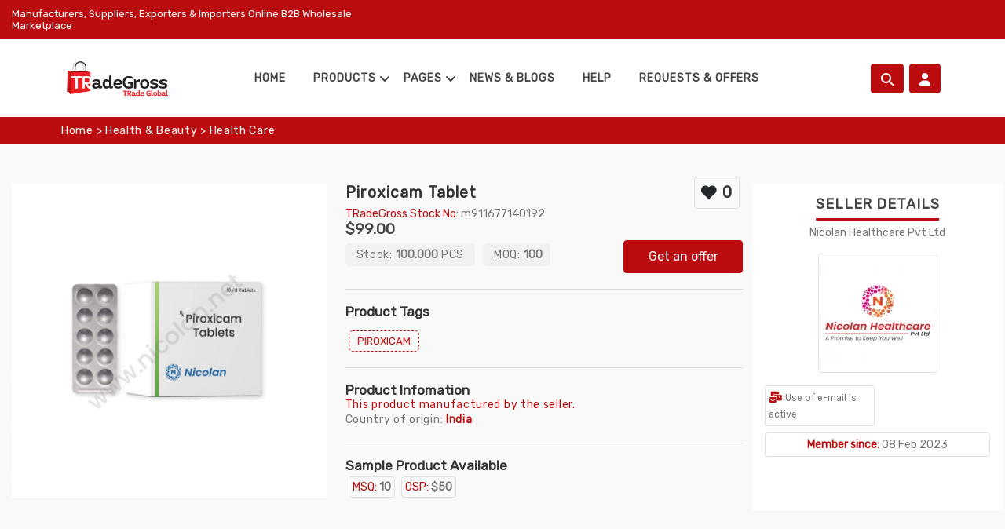

--- FILE ---
content_type: text/html; charset=UTF-8
request_url: https://www.tradegross.com/product/536/
body_size: 8254
content:
<!DOCTYPE html>
<html lang="en">
<head>
<meta http-equiv="Content-Type" content="text/html; charset=UTF-8">
<meta http-equiv="X-UA-Compatible" content="IE=edge">
<meta name="viewport" content="width=device-width,initial-scale=1">
<link rel="icon" href="https://www.tradegross.com/images/favicon.png" type="image/x-icon">
<link rel="shortcut icon" href="https://www.tradegross.com/images/favicon.png" type="image/x-icon">

<link href="https://fonts.googleapis.com/css2?family=Rubik:wght@300;400&display=swap" rel="stylesheet">
<script src="https://kit.fontawesome.com/21e8e77e2f.js" crossorigin="anonymous"></script>
<script src="https://cdnjs.cloudflare.com/ajax/libs/jquery/3.3.1/jquery.min.js"></script>

<link rel="stylesheet" type="text/css" href="https://www.tradegross.com/assets/css/themify.css">
<link rel="stylesheet" type="text/css" href="https://www.tradegross.com/assets/css/slick.css">
<link rel="stylesheet" type="text/css" href="https://www.tradegross.com/assets/css/slick-theme.css">
<link rel="stylesheet" type="text/css" href="https://www.tradegross.com/assets/css/animate.css">
<link rel="stylesheet" type="text/css" href="https://www.tradegross.com/assets/css/bootstrap.css">
<link rel="stylesheet" type="text/css" href="https://www.tradegross.com/assets/css/salih.css" media="screen" id="color">
<!-- Well Well, curious cat was here -->

<script async src="https://www.googletagmanager.com/gtag/js?id=G-40V0V0T7B0"></script>
<script>
  window.dataLayer = window.dataLayer || [];
  function gtag(){dataLayer.push(arguments);}
  gtag('js', new Date());
  gtag('config', 'G-40V0V0T7B0');
</script>

</head>

<body class="bg-light">
<header id="stickyheader mb-3 border">
  <div class="top-header">
    <div class="custom-container">
      <div class="row">
        <div class="col-xl-5 col-md-7 col-sm-6">
          <div class="top-header-left">
            <div class="shpping-order">
              <h6>Manufacturers, Suppliers, Exporters & Importers Online B2B wholesale marketplace</h6>
            </div>
          </div>
        </div>
        <div class="col-xl-7 col-md-5 col-sm-6">
          <div class="top-header-right">
            <div class="top-menu-block">
              <ul>
                <li><a href="https://www.tradegross.com/page/franchise-application/">Franchise Application</a></li>
                <li><a href="https://www.tradegross.com/companies/">Companies</a></li>
                <li><a href="https://www.tradegross.com/badges/">Badges</a></li>
                <li><a href="https://www.tradegross.com/packages/">Packages</a></li>
                <li><a href="https://www.tradegross.com/faq/">Faq</a></li>
                <li><a href="https://www.tradegross.com/bulletin/">Bulletin</a></li>
                <li><a href="https://www.tradegross.com/contact/">Contact</a></li>
              </ul>
            </div>
          </div>
        </div>
      </div>
    </div>
  </div>

   <div class="layout-header1">
      <div class="container">
         <div class="row">
            <div class="col-md-12">
               <div class="main-menu-block">
                  <div class="menu-left">
                     <div class="sm-nav-block">
                        <span class="sm-nav-btn"><i class="fa fa-bars"></i></span>
                        <ul class="nav-slide">
                           <li>
                              <div class="nav-sm-back">
                                 back <i class="fa fa-angle-right ps-2"></i>
                              </div>
                           </li>
<li><a title='Agriculture' href='https://www.tradegross.com/category/agriculture/'>Agriculture</a></li><li><a title='Apparel & Textiles' href='https://www.tradegross.com/category/apparel-textiles/'>Apparel & Textiles</a></li><li><a title='Construction & Decoration' href='https://www.tradegross.com/category/construction-decoration/'>Construction & Decoration</a></li><li><a title='Defense Industry & Aviation' href='https://www.tradegross.com/category/defense-industry-aviation/'>Defense Industry & Aviation</a></li><li><a title='Electrical Equipments' href='https://www.tradegross.com/category/electrical-equipments/'>Electrical Equipments</a></li><li><a title='Electronics & Technology' href='https://www.tradegross.com/category/electronics-technology/'>Electronics & Technology</a></li><li><a title='Food & Beverages' href='https://www.tradegross.com/category/food-beverages/'>Food & Beverages</a></li><li><a title='Gifts & Toys' href='https://www.tradegross.com/category/gifts-toys/'>Gifts & Toys</a></li><li><a title='Health & Beauty' href='https://www.tradegross.com/category/health-beauty/'>Health & Beauty</a></li><li><a title='Machines & Mechanical Parts' href='https://www.tradegross.com/category/machines-mechanical-parts/'>Machines & Mechanical Parts</a></li><li><a title='Stationery' href='https://www.tradegross.com/category/stationery/'>Stationery</a></li><li><a href='https://www.tradegross.com/products/'>All Products</a></li>
                        </ul>
                     </div>
                     <div class="brand-logo logo-sm-center">
                        <a href="https://www.tradegross.com">
                           <img src="https://www.tradegross.com/images/logo.webp" class="img-fluid " alt="logo-header">
                        </a>
                     </div>
                  </div>
                  <div class="menu-block">
                     <nav id="main-nav">
                        <div class="toggle-nav"><i class="fa fa-bars sidebar-bar"></i></div>
                        <ul id="main-menu" class="sm pixelstrap sm-horizontal">
                           <li>
                              <div class="mobile-back text-right">Back<i class="fa fa-angle-right ps-2" aria-hidden="true"></i></div>
                           </li>

                           <li>
                              <a class="dark-menu-item" href="https://www.tradegross.com">Home</a>
                           </li>
                            <li class="mega d-none d-sm-block d-md-block"><a  class="dark-menu-item" href="javascript:void(0)">Products
                            </a>
                              <ul class="mega-menu full-mega-menu  m-0 p-2">
                                <li>
                                    <div class="row">

<div class='col-3'>
  <div class='link-section'>
      <h5 class='mb-0 p-2 bg-danger text-white'>Agriculture</h5>
    <div class='menu-content'>
      <ul>
<li><a href='https://www.tradegross.com/category/agriculture/agriculture-machinery/'>Agriculture Machinery</a></li><li><a href='https://www.tradegross.com/category/agriculture/agriculture-systems/'>Agriculture Systems</a></li><li><a href='https://www.tradegross.com/category/agriculture/farming-tools/'>Farming Tools</a></li>
      </ul>
    </div>
  </div>
</div>

<div class='col-3'>
  <div class='link-section'>
      <h5 class='mb-0 p-2 bg-danger text-white'>Apparel & Textiles</h5>
    <div class='menu-content'>
      <ul>
<li><a href='https://www.tradegross.com/category/apparel-textiles/furniture-fashion/'>Furniture Fashion</a></li><li><a href='https://www.tradegross.com/category/apparel-textiles/home-textile/'>Home Textile</a></li><li><a href='https://www.tradegross.com/category/apparel-textiles/men-shoes/'>Men Shoes</a></li>
      </ul>
    </div>
  </div>
</div>

<div class='col-3'>
  <div class='link-section'>
      <h5 class='mb-0 p-2 bg-danger text-white'>Construction & Decoration</h5>
    <div class='menu-content'>
      <ul>
<li><a href='https://www.tradegross.com/category/construction-decoration/architectural-planning/'>Architectural Planning</a></li><li><a href='https://www.tradegross.com/category/construction-decoration/construction-machinery/'>Construction Machinery</a></li><li><a href='https://www.tradegross.com/category/construction-decoration/decorative-designs/'>Decorative Designs</a></li>
      </ul>
    </div>
  </div>
</div>

<div class='col-3'>
  <div class='link-section'>
      <h5 class='mb-0 p-2 bg-danger text-white'>Defense Industry & Aviation</h5>
    <div class='menu-content'>
      <ul>
<li><a href='https://www.tradegross.com/category/defense-industry-aviation/air-support-parts/'>Air Support Parts</a></li><li><a href='https://www.tradegross.com/category/defense-industry-aviation/communication/'>Communication</a></li><li><a href='https://www.tradegross.com/category/defense-industry-aviation/gun-paint-oils/'>Gun Paint & Oils</a></li>
      </ul>
    </div>
  </div>
</div>

<div class='col-3'>
  <div class='link-section'>
      <h5 class='mb-0 p-2 bg-danger text-white'>Electrical Equipments</h5>
    <div class='menu-content'>
      <ul>
<li><a href='https://www.tradegross.com/category/electrical-equipments/automation-test-systems/'>Automation & Test Systems</a></li><li><a href='https://www.tradegross.com/category/electrical-equipments/equipments-supplies/'>Equipments & Supplies</a></li><li><a href='https://www.tradegross.com/category/electrical-equipments/security-protection/'>Security & Protection</a></li>
      </ul>
    </div>
  </div>
</div>

<div class='col-3'>
  <div class='link-section'>
      <h5 class='mb-0 p-2 bg-danger text-white'>Electronics & Technology</h5>
    <div class='menu-content'>
      <ul>
<li><a href='https://www.tradegross.com/category/electronics-technology/auto-tech/'>Auto Tech</a></li><li><a href='https://www.tradegross.com/category/electronics-technology/cameras-camcorders/'>Cameras & Camcorders</a></li><li><a href='https://www.tradegross.com/category/electronics-technology/cell-phones/'>Cell Phones</a></li>
      </ul>
    </div>
  </div>
</div>

<div class='col-3'>
  <div class='link-section'>
      <h5 class='mb-0 p-2 bg-danger text-white'>Food & Beverages</h5>
    <div class='menu-content'>
      <ul>
<li><a href='https://www.tradegross.com/category/food-beverages/bakery-bread/'>Bakery & Bread</a></li><li><a href='https://www.tradegross.com/category/food-beverages/beverages/'>Beverages</a></li><li><a href='https://www.tradegross.com/category/food-beverages/dairy-eggs/'>Dairy & Eggs</a></li>
      </ul>
    </div>
  </div>
</div>

<div class='col-3'>
  <div class='link-section'>
      <h5 class='mb-0 p-2 bg-danger text-white'>Gifts & Toys</h5>
    <div class='menu-content'>
      <ul>
<li><a href='https://www.tradegross.com/category/gifts-toys/flower-shop/'>Flower Shop</a></li><li><a href='https://www.tradegross.com/category/gifts-toys/pre-school/'>Pre-school</a></li><li><a href='https://www.tradegross.com/category/gifts-toys/presents/'>Presents</a></li>
      </ul>
    </div>
  </div>
</div>

<div class='col-3'>
  <div class='link-section'>
      <h5 class='mb-0 p-2 bg-danger text-white'>Health & Beauty</h5>
    <div class='menu-content'>
      <ul>
<li><a href='https://www.tradegross.com/category/health-beauty/bath-products/'>Bath Products</a></li><li><a href='https://www.tradegross.com/category/health-beauty/cleaning-hygene/'>Cleaning & Hygene</a></li><li><a href='https://www.tradegross.com/category/health-beauty/cosmetics/'>Cosmetics</a></li>
      </ul>
    </div>
  </div>
</div>

<div class='col-3'>
  <div class='link-section'>
      <h5 class='mb-0 p-2 bg-danger text-white'>Machines & Mechanical Parts</h5>
    <div class='menu-content'>
      <ul>
<li><a href='https://www.tradegross.com/category/machines-mechanical-parts/auto-parts/'>Auto Parts</a></li><li><a href='https://www.tradegross.com/category/machines-mechanical-parts/construction-machineries/'>Construction Machinery</a></li><li><a href='https://www.tradegross.com/category/machines-mechanical-parts/engines-parts/'>Engines & Parts</a></li>
      </ul>
    </div>
  </div>
</div>

<div class='col-3'>
  <div class='link-section'>
      <h5 class='mb-0 p-2 bg-danger text-white'>Stationery</h5>
    <div class='menu-content'>
      <ul>
<li><a href='https://www.tradegross.com/category/stationery/art-crafting/'>Art & Crafting</a></li><li><a href='https://www.tradegross.com/category/stationery/office-materials/'>Office Materials</a></li><li><a href='https://www.tradegross.com/category/stationery/paper-printing/'>Paper & Printing</a></li>
      </ul>
    </div>
  </div>
</div>
                                    </div>
                                </li>
                              </ul>
                            </li>

                           <li class='flex'>
                              <a class="dark-menu-item" href="javascript:void(0)">Pages</a>
                              <ul class='mt-0 pt-0'>
                                <div class='flex'>
                                <div class='p-2 bg-danger text-white'>Information</div><li><a class='p-1 m-0' title='About us' href='https://www.tradegross.com/page/about-us/'>About us</a></li><li><a class='p-1 m-0' title='Membership Agreement' href='https://www.tradegross.com/page/membership-agreement/'>Membership Agreement</a></li><li><a class='p-1 m-0' title='Newsletter Agreement' href='https://www.tradegross.com/page/newsletter-agreement/'>Newsletter Agreement</a></li><li><a class='p-1 m-0' title='Delivery and Returns' href='https://www.tradegross.com/page/delivery-returns/'>Delivery and Returns</a></li><li><a class='p-1 m-0' title='Logo Usage' href='https://www.tradegross.com/page/logo-usage/'>Logo Usage</a></li><li><a class='p-1 m-0' title='Payment information' href='https://www.tradegross.com/page/payment-information/'>Payment information</a></li><div class='p-2 bg-danger text-white'>Support</div><li><a class='p-1 m-0' title='Privacy Policy' href='https://www.tradegross.com/page/privacy-policy/'>Privacy Policy</a></li><li><a class='p-1 m-0' title='Terms of use' href='https://www.tradegross.com/page/terms-of-use/'>Terms of use</a></li><li><a class='p-1 m-0' title='Distance Selling Contract' href='https://www.tradegross.com/page/selling-contract/'>Distance Selling Contract</a></li><li><a class='p-1 m-0' title='Social responsibility' href='https://www.tradegross.com/page/social-responsibility/'>Social responsibility</a></li><li><a class='p-1 m-0' title='Global Trade Services' href='https://www.tradegross.com/page/global-trade-services/'>Global Trade Services</a></li></div>
                              </ul>
                           </li>

<li><a class="dark-menu-item" href="https://www.tradegross.com/blogs/">News & Blogs</a></li>
<li><a class="dark-menu-item" href="https://www.tradegross.com/help/">Help</a></li>
<li><a class="dark-menu-item" href="https://www.tradegross.com/request-offer/">Requests & Offers</a></li>
                        </ul>
                     </nav>
                  </div>
                  <div class="menu-right">
                     <div class="icon-block">
                        <ul>
                           <li class="mobile-search">
                              <a class="btn btn-danger" id="Motur"><i class="fa fa-search"></i></a>
                           </li>
                           <li class="mobile-user" onclick="openAccount()">
                              <a class="btn btn-danger" href="javascript:void(0)"><i class="fa fa-user"></i></a>
                           </li>
                        </ul>
                     </div>
                     <div class="toggle-nav">
                        <i class="fa fa-bars sidebar-bar"></i>
                     </div>
                  </div>
               </div>
            </div>
         </div>
      </div>
   </div>
</header>

<title>Piroxicam Tablet | Health & Beauty - Health Care | TRadeGross</title>
<meta name='description' content='Product details of Piroxicam Tablet listed in Health & Beauty Health Care '/>
<link rel='canonical' href='https://www.tradegross.com/product/536/' />

<script type="application/ld+json">
{
  "@context" : "http://schema.org",
  "@type" : "Product",
  "name" : "Piroxicam Tablet",
  "image" : "https://www.tradegross.com/products/2023/02/23/g_l6VaQQGz1b.webp",
  "description" : ""Piroxicam gel is a non-steroidal anti-inflammatory drug meant for a combination of conditions indicated by discomfort and inflammation, or immobility. It is useful in the treatment of osteoarthritis of external joints including the knee, periarthritis, acute musculoskeletal injuries, tendinitis, epicondylitis and tenosynovitis. The medicine should not be provided to a condition in which aspirin and different non-steroidal anti-inflammatory drug (NSAID) cause the symptoms of nasal polyps, urticaria, angioneurotic oedema or asthma. Life-threatening cutaneous responses, such as medication responses with eosinophilia and systemic symptoms (DRESS syndrome), Stevens-Johnson syndrome (SJS) and toxic epidermal necrolysis (TEN) have been noted with the usage of systemic control of piroxicam.",
  "sku" : "m911677140192",
  "url" : "https://www.tradegross.com/product/536/",
  "brand" : {
    "@type" : "Brand",
    "name" : "Nicolan Healthcare Pvt Ltd",
    "logo" : "https://www.tradegross.com/images/company/1874687794.webp"
  },
  "offers" : {
    "@type" : "Offer",
    "url" : "https://www.tradegross.com/product/536/",
    "priceCurrency": "USD",
    "price" : "99.00",
    "itemCondition": "https://schema.org/NewCondition",
    "availability": "https://schema.org/InStock"
  }
}
</script>





<section class="testimonial testimonial-inverse">
  <div class="container">
    <div class="row">
      <p class="p-2 text-white">

<a class='text-white' title='Homepage' href='https://www.tradegross.com/'>Home</a> > <a class='text-white' href='https://www.tradegross.com/category/health-beauty/' title='Health & Beauty'>Health & Beauty</a> > <a class='text-white' href='https://www.tradegross.com/category/health-beauty/health-care/' title='Health Care'>Health Care</a>
      </p>
    </div>
  </div>
</section>

<section class="section-big-pt-space">
    <div class="collection-wrapper">
        <div class="custom-container">
            <div class="row">
                <div class="col-lg-4">
                    <div class="no-arrow">
                        <div><img src="https://www.tradegross.com/products/2023/02/23/g_l6VaQQGz1b.webp" alt="Piroxicam Tablet" class="img-fluid lazyload"></div>

</div></div>
<div class="col-lg-5">
<div class="product-right">
<div class="pro-group">
<h2>Piroxicam Tablet <span class='pull-right'>
   <span title='Number of likes' class='text-center border p-2 rounded m-1'><i class='fa fa-heart text-dark'></i> 0</span>   </span>
</h2>
<span class='text-danger'>TRadeGross Stock No</span>: m911677140192<div class='row'>
<ul class='pro-price'>$99.00</ul>





<div class='col-8'>

<ul class="best-seller mt-1">

<li><p class='px-1' title='Minimum Order Quantity'>Stock:</p><b>100.000</b> <p class='px-1' title='Pieces'> PCS</p></li><li><p class='px-1' title='Minimum Order Quantity'>MOQ:</p><b>100</b></li></ul>



</div>


<div class='col-4'><a class='nav-link btn btn-danger text-white' id='zalik' data-toggle='tab' role="tab">Get an offer</a></div>


<script type="text/javascript" src="https://ajax.googleapis.com/ajax/libs/jquery/1.7/jquery.js"></script>

<script>
$(function () {
    $('#zalik').click(function (e) {
        document.getElementById("saloha").click();
        $('html, body').animate({
    scrollTop: $("#zalpta").offset().top}, 500);

    })
});



</script>


</div>
</div>

<div class='pro-group'><div class='product-offer'><h6 class='product-title mb-0'>Product tags</h6><div class='offer-contain'><ul><li><span class='code-lable bg-light'>Piroxicam</span></li></ul></div></div></div>
<div class="pro-group">
  <h6 class="product-title mb-0">product infomation</h6>
  <p class='text-danger'>This product manufactured by the seller.</p><p>Country of origin: <b class='text-danger'>India</b></p></div>


<div class='pro-group'><div class='product-offer m-0'><h6 class='product-title mb-2'>Sample product available</h6></div><span class='m-1 border p-1 rounded' title='Minimum sample quantity'><span class='text-danger'>MSQ:</span> <b>10</b></span><span class='m-1 border p-1 rounded' title='Price for one sample product'><span class='text-danger'>OSP:</span> <b>$50</b></span></div>


</div>
</div>





<div class='col-lg-3 bg-white rounded p-3'>


            <div class="row">


<div class='col text-center mb-3'>
<div class='title2 m-0'><h4>Seller Details</h4></div>
<div>Nicolan Healthcare Pvt Ltd</div>

</div>
</div>
<div class='text-center'><a title='Nicolan Healthcare Pvt Ltd' href='https://www.tradegross.com/company/371/'><img class='border rounded' src='https://www.tradegross.com/images/company/1874687794.webp' alt='Nicolan Healthcare Pvt Ltd'></a></div>


<div class='row mt-2 g-2'><div class='col-sm-6'><div class='text-left border px-1 p-1 rounded'><i class='text-danger fa fa-mail-bulk'></i> <span title='This company actively uses its e-mail.'><small>Use of e-mail is active</small></span></div></div></div>



<div class='mt-2'> <div class='p-1 text-center border rounded'><b class='text-danger'>Member since:</b> 08 Feb 2023</div></div></div>
</div>
</div>


</div></div></div></section>
<!-- Section ends -->

<!-- product-tab starts -->
<section class=" tab-product tab-exes mb-5">
    <div class="custom-container">
        <div class="row">
            <div class="col-sm-12 col-lg-12 ">

<div class=" creative-card creative-inner">
<ul class="nav nav-tabs nav-material" id="top-tab" role="tablist">
<li class="nav-item"><a class="nav-link active" id="top-home-tab" data-bs-toggle="tab" href="#top-home" role="tab" aria-selected="true">Description</a>
<div class="material-border"></div></li>


<li class="nav-item"><a class="nav-link" id="saloha" data-bs-toggle="tab" href="#top-review" role="tab" aria-selected="false">Enquiry Form</a>
<div class="material-border"></div>
</li>

<li class="nav-item"><a class="nav-link" id="itrade-top-tab" data-bs-toggle="tab" href="#itrade" role="tab" aria-selected="false">International Trade Info</a><div class="material-border"></div></li>
</ul>


                 <div class="tab-content nav-material" id="top-tabContent">
                       <div class="tab-pane fade show active" id="top-home" role="tabpanel" aria-labelledby="top-home-tab">
                           <p>"Piroxicam gel is a non-steroidal anti-inflammatory drug meant for a combination of conditions indicated by discomfort and inflammation, or immobility. It is useful in the treatment of osteoarthritis of external joints including the knee, periarthritis, acute musculoskeletal injuries, tendinitis, epicondylitis and tenosynovitis. The medicine should not be provided to a condition in which aspirin and different non-steroidal anti-inflammatory drug (NSAID) cause the symptoms of nasal polyps, urticaria, angioneurotic oedema or asthma. Life-threatening cutaneous responses, such as medication responses with eosinophilia and systemic symptoms (DRESS syndrome), Stevens-Johnson syndrome (SJS) and toxic epidermal necrolysis (TEN) have been noted with the usage of systemic control of piroxicam.</p>
                       </div>







<div class="tab-pane fade" id="top-review" role="tabpanel" aria-labelledby="review-top-tab">

<section class="p-0 b-g-light">
    <div class="container">
        <div class="row">
            <div class="col-sm-12">
                <div class="error-section">
                    <h3>Login required</h3>
                    <p>For contacting with a company or filling enquiry form, please <a href='#' onclick='openAccount()'>click here</a> to login first.<br>This action is free of charge for all our members. If you are not a member, please register <a href='register.php'>here</a></p>
                </div>
            </div>
        </div>
    </div>
</section>
</div>




<div class="tab-pane fade" id="itrade" role="tabpanel" aria-labelledby="itrade-top-tab">
        <div class="row g-2">



          <div class='col-6'>
          <div class='card mb-2 mt-3'>
              <div class='title2 mt-3 mb-0'>
                  <h4 class='mb-0 pb-0'>Languages spoken</h4>
                  <p>These languages are spoken in this company:</p>
              </div>
          <div class='row m-0'><div class='col-sm text-danger'><h4>Not specified, yet.</h4></div></div></div></div>
          <div class='col-6'>
          <div class='card mb-2 mt-3'>
              <div class='title2 mt-3 mb-0'>
                  <h4 class='mb-0 pb-0'>Accepted payment types</h4>
                  <p>This company accepts these payment types:</p>
              </div>
          <div class='row m-0'><div class='col-sm text-danger'><h4>Not specified, yet.</h4></div></div></div></div>
          <div class='col-6'>
          <div class='card mb-2'>
              <div class='title2 mt-3 mb-0'>
                  <h4 class='mb-0 pb-0'>Shipping & Logistics</h4>
                  <p>This company accepts these shipping & logistic types:</p>
              </div>
          <div class='row m-0'><div class='col-sm text-danger'><h4>Not specified, yet.</h4></div></div></div></div>
          <div class='col-6'>
          <div class='card mb-2'>
              <div class='title2 mt-3 mb-0'>
                  <h4 class='mb-0 pb-0'>Aftersales inspection</h4>
                  <p>This company accepts these areas for aftersales inspection:</p>
              </div>
          <div class='row m-0'><div class='col-sm text-danger'><h4>Not specified, yet.</h4></div></div></div></div>
          <div class='col-6'>
          <div class='card mb-2'>
              <div class='title2 mt-3 mb-0'>
                  <h4 class='mb-0 pb-0'>Not selling</h4>
                  <p>This company would not like to sell products to these countries:</p>
              </div>
          <div class='row m-0'><div class='col-sm text-danger'><h4>Not specified, yet.</h4></div></div></div></div>        </div>
</div>
                   </div>
               </div>
            </div>
        </div>
    </div>
</section>
<footer>

<style>
.footer-wave-svg {
background-color: #bb0d0f;
display: block;
height: 50px;
position: relative;
width: 100%;
}
.footer-wave-path {
    fill: #ffffff;
}
</style>

   <div class="footer1">


     <a class='pull-right' href='https://www.tradegross.com/award/'>
       <img class="img-fluid" src="https://www.tradegross.com/images/award.png" alt="TRadeGross Quality Award"></a>



      <div class="custom-container">
         <div class="row">
            <div class="col-12">
               <div class="footer-main">
                  <div class="footer-box">
                     <div class="footer-title mobile-title">
                        <h5>About</h5>
                     </div>
                     <div class="footer-contant">

<div class="footer-logo">



<div>



<div class='row'>
<div class='col-sm-8'><a href="https://www.tradegross.com"><img src="https://www.tradegross.com/images/logo.webp" class="img-fluid" alt="logo"></a>


<div><i>TRadeGross was established to meet the B2B export and import needs of its national and international customers.</i></div>

</div>
<div class='col-sm text-center'>

  <div class='m-0 p-2' id="e3d4ced8dc804ba79fcbdeeba33b2fee">
    <a href="https://etbis.eticaret.gov.tr/sitedogrulama/e3d4ced8dc804ba79fcbdeeba33b2fee" target="_blank" rel="nofollow">
  <img class='img-fluid w-75 h-75' src="https://www.tradegross.com/etbis.webp"/></a></div>

</div>
</div>



</div>


</div>




<div class="row g-2">
<div class='col-sm-2 border m-1 text-center rounded fs-4'><a class='text-danger' target='_blank' href='https://www.instagram.com/tradegross/' rel='nofollow' title='Instagram'><i class='fa fa-instagram'></i></a></div><div class='col-sm-2 border m-1 text-center rounded fs-4'><a class='text-danger' target='_blank' href='https://www.youtube.com/@tradegross' rel='nofollow' title='Youtube'><i class='fa fa-youtube'></i></a></div><div class='col-sm-2 border m-1 text-center rounded fs-4'><a class='text-danger' target='_blank' href='https://twitter.com/tradegross' rel='nofollow' title='Twitter'><i class='fa fa-twitter'></i></a></div></div>




                     </div>
                  </div>
                  
                   <div class='footer-box'>
                      <div class='footer-title'>
                         <h5>Information</h5>
                      </div>
                      <div class='footer-contant'>
                         <ul><li><a title='About us' href='https://www.tradegross.com/page/about-us/'>About us</a></li><li><a title='Membership Agreement' href='https://www.tradegross.com/page/membership-agreement/'>Membership Agreement</a></li><li><a title='Newsletter Agreement' href='https://www.tradegross.com/page/newsletter-agreement/'>Newsletter Agreement</a></li><li><a title='Delivery and Returns' href='https://www.tradegross.com/page/delivery-returns/'>Delivery and Returns</a></li><li><a title='Logo Usage' href='https://www.tradegross.com/page/logo-usage/'>Logo Usage</a></li><li><a title='Payment information' href='https://www.tradegross.com/page/payment-information/'>Payment information</a></li>
                         </ul>
                      </div>
                   </div>
                   
                   <div class='footer-box'>
                      <div class='footer-title'>
                         <h5>Support</h5>
                      </div>
                      <div class='footer-contant'>
                         <ul><li><a title='Privacy Policy' href='https://www.tradegross.com/page/privacy-policy/'>Privacy Policy</a></li><li><a title='Terms of use' href='https://www.tradegross.com/page/terms-of-use/'>Terms of use</a></li><li><a title='Distance Selling Contract' href='https://www.tradegross.com/page/selling-contract/'>Distance Selling Contract</a></li><li><a title='Social responsibility' href='https://www.tradegross.com/page/social-responsibility/'>Social responsibility</a></li><li><a class='text-danger' title='Global Trade Services' href='https://www.tradegross.com/page/global-trade-services/'>Global Trade Services</a></li>
                         </ul>
                      </div>
                   </div>
                   

                  <div class='footer-box'>
                     <div class='footer-title'>
                        <h5>Customer Satisfaction</h5>
                     </div>
                     <div class='footer-contant'>
                        <ul>
                          <li><a title='TRadeGross Customer Portal' href='https://www.tradegross.com/customer/'>Customer Portal</a></li>
                          <li><a title='TRadeGross Success Stories' href='https://www.tradegross.com/success-stories/'>Success Stories</a></li>
                          <li><a title='TRadeGross Customer Satisfaction Policy' href='https://www.tradegross.com/page/customer-satisfaction-policy/'>Customer Satisfaction Policy</a></li>
                          <li><a title='TRadeGross Support System' href='https://www.tradegross.com/panel/support/'>Support System</a></li>
                          <li><a title='' href=''></a></li>
                        </ul>
                     </div>
                  </div>


                  <div class="footer-box">
                     <div class="footer-title">
                        <h5>contact us</h5>
                     </div>
                     <div class="footer-contant">
                        <ul class="contact-list">
                           <li><i class="fa fa-file-pen"></i><a class="text-danger text-uppercase fw-bold text-center" href="https://www.tradegross.com/contact/">Contact form</a></li>
                           <li><i class="fa fa-map-marker"></i>Mustafa Kemal Mh. Dumlupinar Blv.<br>Mahall Ankara C2 Blok No:97 <br>Cankaya - Ankara / TURKEY</li>
                           <li><i class="fa fa-phone-alt"></i>Call us: <span><a class="text-danger" rel="nofollow" href="tel:+903125043779">+90 312 504 37 79</a></span></li>
                           <li><i class="fa fa-whatsapp"></i>Whatsapp: <span><a class="text-danger" rel="nofollow" href='https://wa.me/+905374386709'>+90 537 438 67 09</a></span></li>
                        </ul>
                     </div>
                  </div>
               </div>
            </div>
         </div>
      </div>
   </div>


<section class="brand-panel section-pt-space bg-white pb-3">
  <div class="container">
   <nav class="nav nav-pills flex-column flex-sm-row">
     <a class="flex-sm-fill text-center nav-link border text-secondary m-1" href="https://www.tradegross.com/page/franchise-application/">Franchise Application</a>
     <a class="flex-sm-fill text-center nav-link border text-secondary m-1" href="https://www.tradegross.com/faq/" title='Frequently Asked Questions'>FAQ</a>
     <a class="flex-sm-fill text-center nav-link border text-secondary m-1" href="https://www.tradegross.com/companies/" title='All Companies'>All Companies</a>
     <a class="flex-sm-fill text-center nav-link border text-secondary m-1" href="https://www.tradegross.com/badges/" title='Badges'>Badges</a>
     <a class="flex-sm-fill text-center nav-link border text-secondary m-1" href="https://www.tradegross.com/blogs/" title='Blogs'>Blogs</a>
     <a class="flex-sm-fill text-center nav-link border text-secondary m-1" href="https://www.tradegross.com/packages/" title="Membership Packages">Membership Packages</a>

   </nav>
 </div>
</section>


<div class="text-center bg-white pb-4 d-none d-sm-block">
  <img class="img-fluid" src='https://www.tradegross.com/images/payment.webp' alt='iyzico'></div>


     <svg class="footer-wave-svg d-none d-sm-block" xmlns="http://www.w3.org/2000/svg" viewBox="0 0 1200 100" preserveAspectRatio="none">
       <path class="footer-wave-path" d="M851.8,100c125,0,288.3-45,348.2-64V0H0v44c3.7-1,7.3-1.9,11-2.9C80.7,22,151.7,10.8,223.5,6.3C276.7,2.9,330,4,383,9.8 c52.2,5.7,103.3,16.2,153.4,32.8C623.9,71.3,726.8,100,851.8,100z"></path>
     </svg>


<section class="testimonial testimonial-inverse d-none d-sm-block">
    <div class="container">
        <div class="row">
            <div class="col-md-12 p-3">
<p class="text-center text-white">Copyright &#169; 2026 <b>TRadeGross</b> all rights reserved. Design & coding by <a target="_blank" class="text-white" title="Kayel Yazilim" href='https://en.kayelyazilim.com'><u>Kayel Yazilim</u></a>. <br>Kayel Yazilim and TRadeGross.com are projects of Kayel Group company.
</p>
            </div>
        </div>
    </div>
</section>



<style>
@media (max-width: 480px) {
  .mobile-hide {
    display: none;
    }
}
.salim {
  position: fixed;
  bottom: 0;
  width: 100%;
  height: auto;
}
</style>
</footer>

<div class="my-5 d-sm-none">
<div class='salim sticky-bottom navbar-dark bg-dark'>
<a class="btn btn-danger m-1" id="MoturZ"><i class="fa fa-search"></i></a>
<a class="btn btn-danger m-1" onclick="openAccount()"><i class="fa fa-user"></i></a>
TRadeGross.com is a project of Kayel Group.
</div>
</div>


<!--Arama modal popup start-->
<div class="modal fade bd-example-modal-lg theme-modal" id="AraMaModal" tabindex="-1" role="dialog" aria-hidden="true">
  <div class="modal-dialog modal-lg modal-dialog-centered" role="document">
    <div class="modal-content">
      <div class="modal-body">
        <div class="news-latter">
          <div class="modal-bg">
            <div class="newslatter-main">
              <div class="offer-content">
                <div>
                  <button type="button" class="btn-close" data-bs-dismiss="modal" aria-label="Close"></button>
                  <form action="https://www.tradegross.com/search/" method="GET">
                      <div class="input-group input-group-lg">
                              <span class="input-group-text"><i class="fa fa-search"></i></span>
                              <input type="text" class="form-control" name="query" placeholder="Search terms">
                              <button class="btn btn-danger" type="submit">Search</button>
                      </div>
                  </form>
                </div>
              </div>
            </div>
          </div>
        </div>
      </div>
    </div>
  </div>
</div>
<!--Arama modal popup start-->



<div id="myAccount" class="add_to_cart right account-bar">
   <a href="javascript:void(0)" class="overlay" onclick="closeAccount()"></a>
   <div class="cart-inner">
      <div class="cart_top">
         <h3>my account</h3>
         <div class="close-cart">
            <a href="javascript:void(0)" onclick="closeAccount()">
               <i class="fa fa-times" aria-hidden="true"></i>
            </a>
         </div>
      </div>
  
        <div class='p-2 text-center'>
        <a class='btn btn-sm btn-danger' href='https://www.tradegross.com/login/'>Login</a>
        <a class='btn btn-sm btn-danger' href='https://www.tradegross.com/forgot-password/'>Forgot Password</a>
        </div>
           </div>
</div>


<script src="https://www.tradegross.com/assets/js/slick.js"></script>
<script src="https://cdn.jsdelivr.net/npm/bootstrap@5.3.0-alpha1/dist/js/bootstrap.bundle.min.js"></script>
<script src="https://www.tradegross.com/assets/js/menu.js"></script>
<script src="https://www.tradegross.com/assets/js/script.js"></script>

<script>
$(document).ready(function() {
  $('#Motur').on('click', function() {
    $('#AraMaModal').modal('show');
  }),
  $('#MoturZ').on('click', function() {
    $('#AraMaModal').modal('show');
  })
})
</script>

<!-- Ernest olkowski was right -->
<!-- Are you a curious cat? -->



--- FILE ---
content_type: text/css
request_url: https://www.tradegross.com/assets/css/bootstrap.css
body_size: 27161
content:
/*!
 * Bootstrap v5.0.0-beta1 (https://getbootstrap.com/)
 * Copyright 2011-2020 The Bootstrap Authors
 * Copyright 2011-2020 Twitter, Inc.
 * Licensed under MIT (https://github.com/twbs/bootstrap/blob/main/LICENSE)
 */
:root {
  --bs-blue: #0d6efd;
  --bs-indigo: #6610f2;
  --bs-purple: #6f42c1;
  --bs-pink: #d63384;
  --bs-red: #bb0d0f;
  --bs-orange: #fd7e14;
  --bs-yellow: #ffc107;
  --bs-green: #198754;
  --bs-teal: #20c997;
  --bs-cyan: #0dcaf0;
  --bs-white: #FFF;
  --bs-gray: #6c757d;
  --bs-gray-dark: #343a40;
  --bs-primary: #0d6efd;
  --bs-secondary: #6c757d;
  --bs-success: #198754;
  --bs-info: #0dcaf0;
  --bs-warning: #ffc107;
  --bs-danger: #bb0d0f;
  --bs-light: #f8f9fa;
  --bs-dark: #212529;
  --bs-font-sans-serif: system-ui, -apple-system, "Segoe UI", Roboto, Rubik, "Helvetica Neue", Arial, "Noto Sans", "Liberation Sans", sans-serif, "Apple Color Emoji", "Segoe UI Emoji", "Segoe UI Symbol", "Noto Color Emoji";
  --bs-font-monospace: SFMono-Regular, Menlo, Monaco, Consolas, "Liberation Mono", "Courier New", monospace;
  --bs-gradient: linear-gradient(180deg, rgba(255, 255, 255, 0.15), rgba(255, 255, 255, 0)); }

*,
*::before,
*::after {
  -webkit-box-sizing: border-box;
          box-sizing: border-box; }

@media (prefers-reduced-motion: no-preference) {
  :root {
    scroll-behavior: smooth; } }

body {
  margin: 0;
  font-family: var(--bs-font-sans-serif);
  font-size: 1rem;
  font-weight: 400;
  line-height: 1.5;
  color: #212529;
  background-color: #FFF;
  -webkit-text-size-adjust: 100%;
  -webkit-tap-highlight-color: rgba(0, 0, 0, 0); }

[tabindex="-1"]:focus:not(:focus-visible) {
  outline: 0 !important; }

hr {
  margin: 1rem 0;
  color: inherit;
  background-color: currentColor;
  border: 0;
  opacity: 0.25; }

hr:not([size]) {
  height: 1px; }

h1, .h1, h2, .h2, h3, .h3, h4, .h4, h5, .h5, h6, .h6 {
  margin-top: 0;
  margin-bottom: 0.5rem;
  font-weight: 500;
  line-height: 1.2; }

h1, .h1 {
  font-size: calc(1.375rem + 1.5vw); }
  @media (min-width: 1200px) {
    h1, .h1 {
      font-size: 2.5rem; } }

h2, .h2 {
  font-size: calc(1.325rem + 0.9vw); }
  @media (min-width: 1200px) {
    h2, .h2 {
      font-size: 2rem; } }

h3, .h3 {
  font-size: calc(1.3rem + 0.6vw); }
  @media (min-width: 1200px) {
    h3, .h3 {
      font-size: 1.75rem; } }

h4, .h4 {
  font-size: calc(1.275rem + 0.3vw); }
  @media (min-width: 1200px) {
    h4, .h4 {
      font-size: 1.5rem; } }

h5, .h5 {
  font-size: 1.25rem; }

h6, .h6 {
  font-size: 1rem; }

p {
  margin-top: 0;
  margin-bottom: 1rem; }

abbr[title],
abbr[data-bs-original-title] {
  text-decoration: underline;
  -webkit-text-decoration: underline dotted;
          text-decoration: underline dotted;
  cursor: help;
  -webkit-text-decoration-skip-ink: none;
          text-decoration-skip-ink: none; }

address {
  margin-bottom: 1rem;
  font-style: normal;
  line-height: inherit; }

ol,
ul {
  padding-left: 2rem; }

ol,
ul,
dl {
  margin-top: 0;
  margin-bottom: 1rem; }

ol ol,
ul ul,
ol ul,
ul ol {
  margin-bottom: 0; }

dt {
  font-weight: 700; }

dd {
  margin-bottom: .5rem;
  margin-left: 0; }

blockquote {
  margin: 0 0 1rem; }

b,
strong {
  font-weight: bolder; }

small, .small {
  font-size: 0.875em; }

mark, .mark {
  padding: 0.2em;
  background-color: #fcf8e3; }

sub,
sup {
  position: relative;
  font-size: 0.75em;
  line-height: 0;
  vertical-align: baseline; }

sub {
  bottom: -.25em; }

sup {
  top: -.5em; }

a {
  color: #0d6efd;
  text-decoration: underline; }
  a:hover {
    color: #0a58ca; }

a:not([href]):not([class]), a:not([href]):not([class]):hover {
  color: inherit;
  text-decoration: none; }

pre,
code,
kbd,
samp {
  font-family: var(--bs-font-monospace);
  font-size: 1em;
  direction: ltr /* rtl:ignore */;
  unicode-bidi: bidi-override; }

pre {
  display: block;
  margin-top: 0;
  margin-bottom: 1rem;
  overflow: auto;
  font-size: 0.875em; }
  pre code {
    font-size: inherit;
    color: inherit;
    word-break: normal; }

code {
  font-size: 0.875em;
  color: #d63384;
  word-wrap: break-word; }
  a > code {
    color: inherit; }

kbd {
  padding: 0.2rem 0.4rem;
  font-size: 0.875em;
  color: #FFF;
  background-color: #212529;
  border-radius: 0.2rem; }
  kbd kbd {
    padding: 0;
    font-size: 1em;
    font-weight: 700; }

figure {
  margin: 0 0 1rem; }

img,
svg {
  vertical-align: middle; }

table {
  caption-side: bottom;
  border-collapse: collapse; }

caption {
  padding-top: 0.5rem;
  padding-bottom: 0.5rem;
  color: #6c757d;
  text-align: left; }

th {
  text-align: inherit;
  text-align: -webkit-match-parent; }

thead,
tbody,
tfoot,
tr,
td,
th {
  border-color: inherit;
  border-style: solid;
  border-width: 0; }

label {
  display: inline-block; }

button {
  border-radius: 0; }

button:focus {
  outline: dotted 1px;
  outline: -webkit-focus-ring-color auto 5px; }

input,
button,
select,
optgroup,
textarea {
  margin: 0;
  font-family: inherit;
  font-size: inherit;
  line-height: inherit; }

button,
select {
  text-transform: none; }

[role="button"] {
  cursor: pointer; }

select {
  word-wrap: normal; }

[list]::-webkit-calendar-picker-indicator {
  display: none; }

button,
[type="button"],
[type="reset"],
[type="submit"] {
  -webkit-appearance: button; }
  button:not(:disabled),
  [type="button"]:not(:disabled),
  [type="reset"]:not(:disabled),
  [type="submit"]:not(:disabled) {
    cursor: pointer; }

::-moz-focus-inner {
  padding: 0;
  border-style: none; }

textarea {
  resize: vertical; }

fieldset {
  min-width: 0;
  padding: 0;
  margin: 0;
  border: 0; }

legend {
  float: left;
  width: 100%;
  padding: 0;
  margin-bottom: 0.5rem;
  font-size: calc(1.275rem + 0.3vw);
  line-height: inherit; }
  @media (min-width: 1200px) {
    legend {
      font-size: 1.5rem; } }
  legend + * {
    clear: left; }

::-webkit-datetime-edit-fields-wrapper,
::-webkit-datetime-edit-text,
::-webkit-datetime-edit-minute,
::-webkit-datetime-edit-hour-field,
::-webkit-datetime-edit-day-field,
::-webkit-datetime-edit-month-field,
::-webkit-datetime-edit-year-field {
  padding: 0; }

::-webkit-inner-spin-button {
  height: auto; }

[type="search"] {
  outline-offset: -2px;
  -webkit-appearance: textfield; }

/* rtl:raw:
[type="tel"],
[type="url"],
[type="email"],
[type="number"] {
  direction: ltr;
}
*/
::-webkit-search-decoration {
  -webkit-appearance: none; }

::-webkit-color-swatch-wrapper {
  padding: 0; }

::file-selector-button {
  font: inherit; }

::-webkit-file-upload-button {
  font: inherit;
  -webkit-appearance: button; }

output {
  display: inline-block; }

iframe {
  border: 0; }

summary {
  display: list-item;
  cursor: pointer; }

progress {
  vertical-align: baseline; }

[hidden] {
  display: none !important; }

.lead {
  font-size: 1.25rem;
  font-weight: 300; }

.display-1 {
  font-size: calc(1.625rem + 4.5vw);
  font-weight: 300;
  line-height: 1.2; }
  @media (min-width: 1200px) {
    .display-1 {
      font-size: 5rem; } }

.display-2 {
  font-size: calc(1.575rem + 3.9vw);
  font-weight: 300;
  line-height: 1.2; }
  @media (min-width: 1200px) {
    .display-2 {
      font-size: 4.5rem; } }

.display-3 {
  font-size: calc(1.525rem + 3.3vw);
  font-weight: 300;
  line-height: 1.2; }
  @media (min-width: 1200px) {
    .display-3 {
      font-size: 4rem; } }

.display-4 {
  font-size: calc(1.475rem + 2.7vw);
  font-weight: 300;
  line-height: 1.2; }
  @media (min-width: 1200px) {
    .display-4 {
      font-size: 3.5rem; } }

.display-5 {
  font-size: calc(1.425rem + 2.1vw);
  font-weight: 300;
  line-height: 1.2; }
  @media (min-width: 1200px) {
    .display-5 {
      font-size: 3rem; } }

.display-6 {
  font-size: calc(1.375rem + 1.5vw);
  font-weight: 300;
  line-height: 1.2; }
  @media (min-width: 1200px) {
    .display-6 {
      font-size: 2.5rem; } }

.list-unstyled {
  padding-left: 0;
  list-style: none; }

.list-inline {
  padding-left: 0;
  list-style: none; }

.list-inline-item {
  display: inline-block; }
  .list-inline-item:not(:last-child) {
    margin-right: 0.5rem; }

.initialism {
  font-size: 0.875em;
  text-transform: uppercase; }

.blockquote {
  margin-bottom: 1rem;
  font-size: 1.25rem; }
  .blockquote > :last-child {
    margin-bottom: 0; }

.blockquote-footer {
  margin-top: -1rem;
  margin-bottom: 1rem;
  font-size: 0.875em;
  color: #6c757d; }
  .blockquote-footer::before {
    content: "\2014\00A0"; }

.img-fluid {
  max-width: 100%;
  height: auto; }

.img-thumbnail {
  padding: 0.25rem;
  background-color: #FFF;
  border: 1px solid #dee2e6;
  border-radius: 0.25rem;
  max-width: 100%;
  height: auto; }

.figure {
  display: inline-block; }

.figure-img {
  margin-bottom: 0.5rem;
  line-height: 1; }

.figure-caption {
  font-size: 0.875em;
  color: #6c757d; }

.container,
.container-fluid,
.container-sm,
.container-md,
.container-lg,
.container-xl,
.container-xxl {
  width: 100%;
  padding-right: var(--bs-gutter-x, 0.75rem);
  padding-left: var(--bs-gutter-x, 0.75rem);
  margin-right: auto;
  margin-left: auto; }

@media (min-width: 576px) {
  .container, .container-sm {
    max-width: 540px; } }

@media (min-width: 768px) {
  .container, .container-sm, .container-md {
    max-width: 720px; } }

@media (min-width: 992px) {
  .container, .container-sm, .container-md, .container-lg {
    max-width: 960px; } }

@media (min-width: 1200px) {
  .container, .container-sm, .container-md, .container-lg, .container-xl {
    max-width: 1140px; } }

@media (min-width: 1400px) {
  .container, .container-sm, .container-md, .container-lg, .container-xl, .container-xxl {
    max-width: 1320px; } }

.row {
  --bs-gutter-x: 1.5rem;
  --bs-gutter-y: 0;
  display: -webkit-box;
  display: -ms-flexbox;
  display: flex;
  -ms-flex-wrap: wrap;
      flex-wrap: wrap;
  margin-top: calc(var(--bs-gutter-y) * -1);
  margin-right: calc(var(--bs-gutter-x) / -2);
  margin-left: calc(var(--bs-gutter-x) / -2); }
  .row > * {
    -ms-flex-negative: 0;
        flex-shrink: 0;
    width: 100%;
    max-width: 100%;
    padding-right: calc(var(--bs-gutter-x) / 2);
    padding-left: calc(var(--bs-gutter-x) / 2);
    margin-top: var(--bs-gutter-y); }

.col {
  -webkit-box-flex: 1;
      -ms-flex: 1 0 0%;
          flex: 1 0 0%; }

.row-cols-auto > * {
  -webkit-box-flex: 0;
      -ms-flex: 0 0 auto;
          flex: 0 0 auto;
  width: auto; }

.row-cols-1 > * {
  -webkit-box-flex: 0;
      -ms-flex: 0 0 auto;
          flex: 0 0 auto;
  width: 100%; }

.row-cols-2 > * {
  -webkit-box-flex: 0;
      -ms-flex: 0 0 auto;
          flex: 0 0 auto;
  width: 50%; }

.row-cols-3 > * {
  -webkit-box-flex: 0;
      -ms-flex: 0 0 auto;
          flex: 0 0 auto;
  width: 33.33333%; }

.row-cols-4 > * {
  -webkit-box-flex: 0;
      -ms-flex: 0 0 auto;
          flex: 0 0 auto;
  width: 25%; }

.row-cols-5 > * {
  -webkit-box-flex: 0;
      -ms-flex: 0 0 auto;
          flex: 0 0 auto;
  width: 20%; }

.row-cols-6 > * {
  -webkit-box-flex: 0;
      -ms-flex: 0 0 auto;
          flex: 0 0 auto;
  width: 16.66667%; }

.col-auto {
  -webkit-box-flex: 0;
      -ms-flex: 0 0 auto;
          flex: 0 0 auto;
  width: auto; }

.col-1 {
  -webkit-box-flex: 0;
      -ms-flex: 0 0 auto;
          flex: 0 0 auto;
  width: 8.33333%; }

.col-2 {
  -webkit-box-flex: 0;
      -ms-flex: 0 0 auto;
          flex: 0 0 auto;
  width: 16.66667%; }

.col-3 {
  -webkit-box-flex: 0;
      -ms-flex: 0 0 auto;
          flex: 0 0 auto;
  width: 25%; }

.col-4 {
  -webkit-box-flex: 0;
      -ms-flex: 0 0 auto;
          flex: 0 0 auto;
  width: 33.33333%; }

.col-5 {
  -webkit-box-flex: 0;
      -ms-flex: 0 0 auto;
          flex: 0 0 auto;
  width: 41.66667%; }

.col-6 {
  -webkit-box-flex: 0;
      -ms-flex: 0 0 auto;
          flex: 0 0 auto;
  width: 50%; }

.col-7 {
  -webkit-box-flex: 0;
      -ms-flex: 0 0 auto;
          flex: 0 0 auto;
  width: 58.33333%; }

.col-8 {
  -webkit-box-flex: 0;
      -ms-flex: 0 0 auto;
          flex: 0 0 auto;
  width: 66.66667%; }

.col-9 {
  -webkit-box-flex: 0;
      -ms-flex: 0 0 auto;
          flex: 0 0 auto;
  width: 75%; }

.col-10 {
  -webkit-box-flex: 0;
      -ms-flex: 0 0 auto;
          flex: 0 0 auto;
  width: 83.33333%; }

.col-11 {
  -webkit-box-flex: 0;
      -ms-flex: 0 0 auto;
          flex: 0 0 auto;
  width: 91.66667%; }

.col-12 {
  -webkit-box-flex: 0;
      -ms-flex: 0 0 auto;
          flex: 0 0 auto;
  width: 100%; }

.offset-1 {
  margin-left: 8.33333%; }

.offset-2 {
  margin-left: 16.66667%; }

.offset-3 {
  margin-left: 25%; }

.offset-4 {
  margin-left: 33.33333%; }

.offset-5 {
  margin-left: 41.66667%; }

.offset-6 {
  margin-left: 50%; }

.offset-7 {
  margin-left: 58.33333%; }

.offset-8 {
  margin-left: 66.66667%; }

.offset-9 {
  margin-left: 75%; }

.offset-10 {
  margin-left: 83.33333%; }

.offset-11 {
  margin-left: 91.66667%; }

.g-0,
.gx-0 {
  --bs-gutter-x: 0; }

.g-0,
.gy-0 {
  --bs-gutter-y: 0; }

.g-1,
.gx-1 {
  --bs-gutter-x: 0.25rem; }

.g-1,
.gy-1 {
  --bs-gutter-y: 0.25rem; }

.g-2,
.gx-2 {
  --bs-gutter-x: 0.5rem; }

.g-2,
.gy-2 {
  --bs-gutter-y: 0.5rem; }

.g-3,
.gx-3 {
  --bs-gutter-x: 1rem; }

.g-3,
.gy-3 {
  --bs-gutter-y: 1rem; }

.g-4,
.gx-4 {
  --bs-gutter-x: 1.5rem; }

.g-4,
.gy-4 {
  --bs-gutter-y: 1.5rem; }

.g-5,
.gx-5 {
  --bs-gutter-x: 3rem; }

.g-5,
.gy-5 {
  --bs-gutter-y: 3rem; }

@media (min-width: 576px) {
  .col-sm {
    -webkit-box-flex: 1;
        -ms-flex: 1 0 0%;
            flex: 1 0 0%; }
  .row-cols-sm-auto > * {
    -webkit-box-flex: 0;
        -ms-flex: 0 0 auto;
            flex: 0 0 auto;
    width: auto; }
  .row-cols-sm-1 > * {
    -webkit-box-flex: 0;
        -ms-flex: 0 0 auto;
            flex: 0 0 auto;
    width: 100%; }
  .row-cols-sm-2 > * {
    -webkit-box-flex: 0;
        -ms-flex: 0 0 auto;
            flex: 0 0 auto;
    width: 50%; }
  .row-cols-sm-3 > * {
    -webkit-box-flex: 0;
        -ms-flex: 0 0 auto;
            flex: 0 0 auto;
    width: 33.33333%; }
  .row-cols-sm-4 > * {
    -webkit-box-flex: 0;
        -ms-flex: 0 0 auto;
            flex: 0 0 auto;
    width: 25%; }
  .row-cols-sm-5 > * {
    -webkit-box-flex: 0;
        -ms-flex: 0 0 auto;
            flex: 0 0 auto;
    width: 20%; }
  .row-cols-sm-6 > * {
    -webkit-box-flex: 0;
        -ms-flex: 0 0 auto;
            flex: 0 0 auto;
    width: 16.66667%; }
  .col-sm-auto {
    -webkit-box-flex: 0;
        -ms-flex: 0 0 auto;
            flex: 0 0 auto;
    width: auto; }
  .col-sm-1 {
    -webkit-box-flex: 0;
        -ms-flex: 0 0 auto;
            flex: 0 0 auto;
    width: 8.33333%; }
  .col-sm-2 {
    -webkit-box-flex: 0;
        -ms-flex: 0 0 auto;
            flex: 0 0 auto;
    width: 16.66667%; }
  .col-sm-3 {
    -webkit-box-flex: 0;
        -ms-flex: 0 0 auto;
            flex: 0 0 auto;
    width: 25%; }
  .col-sm-4 {
    -webkit-box-flex: 0;
        -ms-flex: 0 0 auto;
            flex: 0 0 auto;
    width: 33.33333%; }
  .col-sm-5 {
    -webkit-box-flex: 0;
        -ms-flex: 0 0 auto;
            flex: 0 0 auto;
    width: 41.66667%; }
  .col-sm-6 {
    -webkit-box-flex: 0;
        -ms-flex: 0 0 auto;
            flex: 0 0 auto;
    width: 50%; }
  .col-sm-7 {
    -webkit-box-flex: 0;
        -ms-flex: 0 0 auto;
            flex: 0 0 auto;
    width: 58.33333%; }
  .col-sm-8 {
    -webkit-box-flex: 0;
        -ms-flex: 0 0 auto;
            flex: 0 0 auto;
    width: 66.66667%; }
  .col-sm-9 {
    -webkit-box-flex: 0;
        -ms-flex: 0 0 auto;
            flex: 0 0 auto;
    width: 75%; }
  .col-sm-10 {
    -webkit-box-flex: 0;
        -ms-flex: 0 0 auto;
            flex: 0 0 auto;
    width: 83.33333%; }
  .col-sm-11 {
    -webkit-box-flex: 0;
        -ms-flex: 0 0 auto;
            flex: 0 0 auto;
    width: 91.66667%; }
  .col-sm-12 {
    -webkit-box-flex: 0;
        -ms-flex: 0 0 auto;
            flex: 0 0 auto;
    width: 100%; }
  .offset-sm-0 {
    margin-left: 0; }
  .offset-sm-1 {
    margin-left: 8.33333%; }
  .offset-sm-2 {
    margin-left: 16.66667%; }
  .offset-sm-3 {
    margin-left: 25%; }
  .offset-sm-4 {
    margin-left: 33.33333%; }
  .offset-sm-5 {
    margin-left: 41.66667%; }
  .offset-sm-6 {
    margin-left: 50%; }
  .offset-sm-7 {
    margin-left: 58.33333%; }
  .offset-sm-8 {
    margin-left: 66.66667%; }
  .offset-sm-9 {
    margin-left: 75%; }
  .offset-sm-10 {
    margin-left: 83.33333%; }
  .offset-sm-11 {
    margin-left: 91.66667%; }
  .g-sm-0,
  .gx-sm-0 {
    --bs-gutter-x: 0; }
  .g-sm-0,
  .gy-sm-0 {
    --bs-gutter-y: 0; }
  .g-sm-1,
  .gx-sm-1 {
    --bs-gutter-x: 0.25rem; }
  .g-sm-1,
  .gy-sm-1 {
    --bs-gutter-y: 0.25rem; }
  .g-sm-2,
  .gx-sm-2 {
    --bs-gutter-x: 0.5rem; }
  .g-sm-2,
  .gy-sm-2 {
    --bs-gutter-y: 0.5rem; }
  .g-sm-3,
  .gx-sm-3 {
    --bs-gutter-x: 1rem; }
  .g-sm-3,
  .gy-sm-3 {
    --bs-gutter-y: 1rem; }
  .g-sm-4,
  .gx-sm-4 {
    --bs-gutter-x: 1.5rem; }
  .g-sm-4,
  .gy-sm-4 {
    --bs-gutter-y: 1.5rem; }
  .g-sm-5,
  .gx-sm-5 {
    --bs-gutter-x: 3rem; }
  .g-sm-5,
  .gy-sm-5 {
    --bs-gutter-y: 3rem; } }

@media (min-width: 768px) {
  .col-md {
    -webkit-box-flex: 1;
        -ms-flex: 1 0 0%;
            flex: 1 0 0%; }
  .row-cols-md-auto > * {
    -webkit-box-flex: 0;
        -ms-flex: 0 0 auto;
            flex: 0 0 auto;
    width: auto; }
  .row-cols-md-1 > * {
    -webkit-box-flex: 0;
        -ms-flex: 0 0 auto;
            flex: 0 0 auto;
    width: 100%; }
  .row-cols-md-2 > * {
    -webkit-box-flex: 0;
        -ms-flex: 0 0 auto;
            flex: 0 0 auto;
    width: 50%; }
  .row-cols-md-3 > * {
    -webkit-box-flex: 0;
        -ms-flex: 0 0 auto;
            flex: 0 0 auto;
    width: 33.33333%; }
  .row-cols-md-4 > * {
    -webkit-box-flex: 0;
        -ms-flex: 0 0 auto;
            flex: 0 0 auto;
    width: 25%; }
  .row-cols-md-5 > * {
    -webkit-box-flex: 0;
        -ms-flex: 0 0 auto;
            flex: 0 0 auto;
    width: 20%; }
  .row-cols-md-6 > * {
    -webkit-box-flex: 0;
        -ms-flex: 0 0 auto;
            flex: 0 0 auto;
    width: 16.66667%; }
  .col-md-auto {
    -webkit-box-flex: 0;
        -ms-flex: 0 0 auto;
            flex: 0 0 auto;
    width: auto; }
  .col-md-1 {
    -webkit-box-flex: 0;
        -ms-flex: 0 0 auto;
            flex: 0 0 auto;
    width: 8.33333%; }
  .col-md-2 {
    -webkit-box-flex: 0;
        -ms-flex: 0 0 auto;
            flex: 0 0 auto;
    width: 16.66667%; }
  .col-md-3 {
    -webkit-box-flex: 0;
        -ms-flex: 0 0 auto;
            flex: 0 0 auto;
    width: 25%; }
  .col-md-4 {
    -webkit-box-flex: 0;
        -ms-flex: 0 0 auto;
            flex: 0 0 auto;
    width: 33.33333%; }
  .col-md-5 {
    -webkit-box-flex: 0;
        -ms-flex: 0 0 auto;
            flex: 0 0 auto;
    width: 41.66667%; }
  .col-md-6 {
    -webkit-box-flex: 0;
        -ms-flex: 0 0 auto;
            flex: 0 0 auto;
    width: 50%; }
  .col-md-7 {
    -webkit-box-flex: 0;
        -ms-flex: 0 0 auto;
            flex: 0 0 auto;
    width: 58.33333%; }
  .col-md-8 {
    -webkit-box-flex: 0;
        -ms-flex: 0 0 auto;
            flex: 0 0 auto;
    width: 66.66667%; }
  .col-md-9 {
    -webkit-box-flex: 0;
        -ms-flex: 0 0 auto;
            flex: 0 0 auto;
    width: 75%; }
  .col-md-10 {
    -webkit-box-flex: 0;
        -ms-flex: 0 0 auto;
            flex: 0 0 auto;
    width: 83.33333%; }
  .col-md-11 {
    -webkit-box-flex: 0;
        -ms-flex: 0 0 auto;
            flex: 0 0 auto;
    width: 91.66667%; }
  .col-md-12 {
    -webkit-box-flex: 0;
        -ms-flex: 0 0 auto;
            flex: 0 0 auto;
    width: 100%; }
  .offset-md-0 {
    margin-left: 0; }
  .offset-md-1 {
    margin-left: 8.33333%; }
  .offset-md-2 {
    margin-left: 16.66667%; }
  .offset-md-3 {
    margin-left: 25%; }
  .offset-md-4 {
    margin-left: 33.33333%; }
  .offset-md-5 {
    margin-left: 41.66667%; }
  .offset-md-6 {
    margin-left: 50%; }
  .offset-md-7 {
    margin-left: 58.33333%; }
  .offset-md-8 {
    margin-left: 66.66667%; }
  .offset-md-9 {
    margin-left: 75%; }
  .offset-md-10 {
    margin-left: 83.33333%; }
  .offset-md-11 {
    margin-left: 91.66667%; }
  .g-md-0,
  .gx-md-0 {
    --bs-gutter-x: 0; }
  .g-md-0,
  .gy-md-0 {
    --bs-gutter-y: 0; }
  .g-md-1,
  .gx-md-1 {
    --bs-gutter-x: 0.25rem; }
  .g-md-1,
  .gy-md-1 {
    --bs-gutter-y: 0.25rem; }
  .g-md-2,
  .gx-md-2 {
    --bs-gutter-x: 0.5rem; }
  .g-md-2,
  .gy-md-2 {
    --bs-gutter-y: 0.5rem; }
  .g-md-3,
  .gx-md-3 {
    --bs-gutter-x: 1rem; }
  .g-md-3,
  .gy-md-3 {
    --bs-gutter-y: 1rem; }
  .g-md-4,
  .gx-md-4 {
    --bs-gutter-x: 1.5rem; }
  .g-md-4,
  .gy-md-4 {
    --bs-gutter-y: 1.5rem; }
  .g-md-5,
  .gx-md-5 {
    --bs-gutter-x: 3rem; }
  .g-md-5,
  .gy-md-5 {
    --bs-gutter-y: 3rem; } }

@media (min-width: 992px) {
  .col-lg {
    -webkit-box-flex: 1;
        -ms-flex: 1 0 0%;
            flex: 1 0 0%; }
  .row-cols-lg-auto > * {
    -webkit-box-flex: 0;
        -ms-flex: 0 0 auto;
            flex: 0 0 auto;
    width: auto; }
  .row-cols-lg-1 > * {
    -webkit-box-flex: 0;
        -ms-flex: 0 0 auto;
            flex: 0 0 auto;
    width: 100%; }
  .row-cols-lg-2 > * {
    -webkit-box-flex: 0;
        -ms-flex: 0 0 auto;
            flex: 0 0 auto;
    width: 50%; }
  .row-cols-lg-3 > * {
    -webkit-box-flex: 0;
        -ms-flex: 0 0 auto;
            flex: 0 0 auto;
    width: 33.33333%; }
  .row-cols-lg-4 > * {
    -webkit-box-flex: 0;
        -ms-flex: 0 0 auto;
            flex: 0 0 auto;
    width: 25%; }
  .row-cols-lg-5 > * {
    -webkit-box-flex: 0;
        -ms-flex: 0 0 auto;
            flex: 0 0 auto;
    width: 20%; }
  .row-cols-lg-6 > * {
    -webkit-box-flex: 0;
        -ms-flex: 0 0 auto;
            flex: 0 0 auto;
    width: 16.66667%; }
  .col-lg-auto {
    -webkit-box-flex: 0;
        -ms-flex: 0 0 auto;
            flex: 0 0 auto;
    width: auto; }
  .col-lg-1 {
    -webkit-box-flex: 0;
        -ms-flex: 0 0 auto;
            flex: 0 0 auto;
    width: 8.33333%; }
  .col-lg-2 {
    -webkit-box-flex: 0;
        -ms-flex: 0 0 auto;
            flex: 0 0 auto;
    width: 16.66667%; }
  .col-lg-3 {
    -webkit-box-flex: 0;
        -ms-flex: 0 0 auto;
            flex: 0 0 auto;
    width: 25%; }
  .col-lg-4 {
    -webkit-box-flex: 0;
        -ms-flex: 0 0 auto;
            flex: 0 0 auto;
    width: 33.33333%; }
  .col-lg-5 {
    -webkit-box-flex: 0;
        -ms-flex: 0 0 auto;
            flex: 0 0 auto;
    width: 41.66667%; }
  .col-lg-6 {
    -webkit-box-flex: 0;
        -ms-flex: 0 0 auto;
            flex: 0 0 auto;
    width: 50%; }
  .col-lg-7 {
    -webkit-box-flex: 0;
        -ms-flex: 0 0 auto;
            flex: 0 0 auto;
    width: 58.33333%; }
  .col-lg-8 {
    -webkit-box-flex: 0;
        -ms-flex: 0 0 auto;
            flex: 0 0 auto;
    width: 66.66667%; }
  .col-lg-9 {
    -webkit-box-flex: 0;
        -ms-flex: 0 0 auto;
            flex: 0 0 auto;
    width: 75%; }
  .col-lg-10 {
    -webkit-box-flex: 0;
        -ms-flex: 0 0 auto;
            flex: 0 0 auto;
    width: 83.33333%; }
  .col-lg-11 {
    -webkit-box-flex: 0;
        -ms-flex: 0 0 auto;
            flex: 0 0 auto;
    width: 91.66667%; }
  .col-lg-12 {
    -webkit-box-flex: 0;
        -ms-flex: 0 0 auto;
            flex: 0 0 auto;
    width: 100%; }
  .offset-lg-0 {
    margin-left: 0; }
  .offset-lg-1 {
    margin-left: 8.33333%; }
  .offset-lg-2 {
    margin-left: 16.66667%; }
  .offset-lg-3 {
    margin-left: 25%; }
  .offset-lg-4 {
    margin-left: 33.33333%; }
  .offset-lg-5 {
    margin-left: 41.66667%; }
  .offset-lg-6 {
    margin-left: 50%; }
  .offset-lg-7 {
    margin-left: 58.33333%; }
  .offset-lg-8 {
    margin-left: 66.66667%; }
  .offset-lg-9 {
    margin-left: 75%; }
  .offset-lg-10 {
    margin-left: 83.33333%; }
  .offset-lg-11 {
    margin-left: 91.66667%; }
  .g-lg-0,
  .gx-lg-0 {
    --bs-gutter-x: 0; }
  .g-lg-0,
  .gy-lg-0 {
    --bs-gutter-y: 0; }
  .g-lg-1,
  .gx-lg-1 {
    --bs-gutter-x: 0.25rem; }
  .g-lg-1,
  .gy-lg-1 {
    --bs-gutter-y: 0.25rem; }
  .g-lg-2,
  .gx-lg-2 {
    --bs-gutter-x: 0.5rem; }
  .g-lg-2,
  .gy-lg-2 {
    --bs-gutter-y: 0.5rem; }
  .g-lg-3,
  .gx-lg-3 {
    --bs-gutter-x: 1rem; }
  .g-lg-3,
  .gy-lg-3 {
    --bs-gutter-y: 1rem; }
  .g-lg-4,
  .gx-lg-4 {
    --bs-gutter-x: 1.5rem; }
  .g-lg-4,
  .gy-lg-4 {
    --bs-gutter-y: 1.5rem; }
  .g-lg-5,
  .gx-lg-5 {
    --bs-gutter-x: 3rem; }
  .g-lg-5,
  .gy-lg-5 {
    --bs-gutter-y: 3rem; } }

@media (min-width: 1200px) {
  .col-xl {
    -webkit-box-flex: 1;
        -ms-flex: 1 0 0%;
            flex: 1 0 0%; }
  .row-cols-xl-auto > * {
    -webkit-box-flex: 0;
        -ms-flex: 0 0 auto;
            flex: 0 0 auto;
    width: auto; }
  .row-cols-xl-1 > * {
    -webkit-box-flex: 0;
        -ms-flex: 0 0 auto;
            flex: 0 0 auto;
    width: 100%; }
  .row-cols-xl-2 > * {
    -webkit-box-flex: 0;
        -ms-flex: 0 0 auto;
            flex: 0 0 auto;
    width: 50%; }
  .row-cols-xl-3 > * {
    -webkit-box-flex: 0;
        -ms-flex: 0 0 auto;
            flex: 0 0 auto;
    width: 33.33333%; }
  .row-cols-xl-4 > * {
    -webkit-box-flex: 0;
        -ms-flex: 0 0 auto;
            flex: 0 0 auto;
    width: 25%; }
  .row-cols-xl-5 > * {
    -webkit-box-flex: 0;
        -ms-flex: 0 0 auto;
            flex: 0 0 auto;
    width: 20%; }
  .row-cols-xl-6 > * {
    -webkit-box-flex: 0;
        -ms-flex: 0 0 auto;
            flex: 0 0 auto;
    width: 16.66667%; }
  .col-xl-auto {
    -webkit-box-flex: 0;
        -ms-flex: 0 0 auto;
            flex: 0 0 auto;
    width: auto; }
  .col-xl-1 {
    -webkit-box-flex: 0;
        -ms-flex: 0 0 auto;
            flex: 0 0 auto;
    width: 8.33333%; }
  .col-xl-2 {
    -webkit-box-flex: 0;
        -ms-flex: 0 0 auto;
            flex: 0 0 auto;
    width: 16.66667%; }
  .col-xl-3 {
    -webkit-box-flex: 0;
        -ms-flex: 0 0 auto;
            flex: 0 0 auto;
    width: 25%; }
  .col-xl-4 {
    -webkit-box-flex: 0;
        -ms-flex: 0 0 auto;
            flex: 0 0 auto;
    width: 33.33333%; }
  .col-xl-5 {
    -webkit-box-flex: 0;
        -ms-flex: 0 0 auto;
            flex: 0 0 auto;
    width: 41.66667%; }
  .col-xl-6 {
    -webkit-box-flex: 0;
        -ms-flex: 0 0 auto;
            flex: 0 0 auto;
    width: 50%; }
  .col-xl-7 {
    -webkit-box-flex: 0;
        -ms-flex: 0 0 auto;
            flex: 0 0 auto;
    width: 58.33333%; }
  .col-xl-8 {
    -webkit-box-flex: 0;
        -ms-flex: 0 0 auto;
            flex: 0 0 auto;
    width: 66.66667%; }
  .col-xl-9 {
    -webkit-box-flex: 0;
        -ms-flex: 0 0 auto;
            flex: 0 0 auto;
    width: 75%; }
  .col-xl-10 {
    -webkit-box-flex: 0;
        -ms-flex: 0 0 auto;
            flex: 0 0 auto;
    width: 83.33333%; }
  .col-xl-11 {
    -webkit-box-flex: 0;
        -ms-flex: 0 0 auto;
            flex: 0 0 auto;
    width: 91.66667%; }
  .col-xl-12 {
    -webkit-box-flex: 0;
        -ms-flex: 0 0 auto;
            flex: 0 0 auto;
    width: 100%; }
  .offset-xl-0 {
    margin-left: 0; }
  .offset-xl-1 {
    margin-left: 8.33333%; }
  .offset-xl-2 {
    margin-left: 16.66667%; }
  .offset-xl-3 {
    margin-left: 25%; }
  .offset-xl-4 {
    margin-left: 33.33333%; }
  .offset-xl-5 {
    margin-left: 41.66667%; }
  .offset-xl-6 {
    margin-left: 50%; }
  .offset-xl-7 {
    margin-left: 58.33333%; }
  .offset-xl-8 {
    margin-left: 66.66667%; }
  .offset-xl-9 {
    margin-left: 75%; }
  .offset-xl-10 {
    margin-left: 83.33333%; }
  .offset-xl-11 {
    margin-left: 91.66667%; }
  .g-xl-0,
  .gx-xl-0 {
    --bs-gutter-x: 0; }
  .g-xl-0,
  .gy-xl-0 {
    --bs-gutter-y: 0; }
  .g-xl-1,
  .gx-xl-1 {
    --bs-gutter-x: 0.25rem; }
  .g-xl-1,
  .gy-xl-1 {
    --bs-gutter-y: 0.25rem; }
  .g-xl-2,
  .gx-xl-2 {
    --bs-gutter-x: 0.5rem; }
  .g-xl-2,
  .gy-xl-2 {
    --bs-gutter-y: 0.5rem; }
  .g-xl-3,
  .gx-xl-3 {
    --bs-gutter-x: 1rem; }
  .g-xl-3,
  .gy-xl-3 {
    --bs-gutter-y: 1rem; }
  .g-xl-4,
  .gx-xl-4 {
    --bs-gutter-x: 1.5rem; }
  .g-xl-4,
  .gy-xl-4 {
    --bs-gutter-y: 1.5rem; }
  .g-xl-5,
  .gx-xl-5 {
    --bs-gutter-x: 3rem; }
  .g-xl-5,
  .gy-xl-5 {
    --bs-gutter-y: 3rem; } }

@media (min-width: 1400px) {
  .col-xxl {
    -webkit-box-flex: 1;
        -ms-flex: 1 0 0%;
            flex: 1 0 0%; }
  .row-cols-xxl-auto > * {
    -webkit-box-flex: 0;
        -ms-flex: 0 0 auto;
            flex: 0 0 auto;
    width: auto; }
  .row-cols-xxl-1 > * {
    -webkit-box-flex: 0;
        -ms-flex: 0 0 auto;
            flex: 0 0 auto;
    width: 100%; }
  .row-cols-xxl-2 > * {
    -webkit-box-flex: 0;
        -ms-flex: 0 0 auto;
            flex: 0 0 auto;
    width: 50%; }
  .row-cols-xxl-3 > * {
    -webkit-box-flex: 0;
        -ms-flex: 0 0 auto;
            flex: 0 0 auto;
    width: 33.33333%; }
  .row-cols-xxl-4 > * {
    -webkit-box-flex: 0;
        -ms-flex: 0 0 auto;
            flex: 0 0 auto;
    width: 25%; }
  .row-cols-xxl-5 > * {
    -webkit-box-flex: 0;
        -ms-flex: 0 0 auto;
            flex: 0 0 auto;
    width: 20%; }
  .row-cols-xxl-6 > * {
    -webkit-box-flex: 0;
        -ms-flex: 0 0 auto;
            flex: 0 0 auto;
    width: 16.66667%; }
  .col-xxl-auto {
    -webkit-box-flex: 0;
        -ms-flex: 0 0 auto;
            flex: 0 0 auto;
    width: auto; }
  .col-xxl-1 {
    -webkit-box-flex: 0;
        -ms-flex: 0 0 auto;
            flex: 0 0 auto;
    width: 8.33333%; }
  .col-xxl-2 {
    -webkit-box-flex: 0;
        -ms-flex: 0 0 auto;
            flex: 0 0 auto;
    width: 16.66667%; }
  .col-xxl-3 {
    -webkit-box-flex: 0;
        -ms-flex: 0 0 auto;
            flex: 0 0 auto;
    width: 25%; }
  .col-xxl-4 {
    -webkit-box-flex: 0;
        -ms-flex: 0 0 auto;
            flex: 0 0 auto;
    width: 33.33333%; }
  .col-xxl-5 {
    -webkit-box-flex: 0;
        -ms-flex: 0 0 auto;
            flex: 0 0 auto;
    width: 41.66667%; }
  .col-xxl-6 {
    -webkit-box-flex: 0;
        -ms-flex: 0 0 auto;
            flex: 0 0 auto;
    width: 50%; }
  .col-xxl-7 {
    -webkit-box-flex: 0;
        -ms-flex: 0 0 auto;
            flex: 0 0 auto;
    width: 58.33333%; }
  .col-xxl-8 {
    -webkit-box-flex: 0;
        -ms-flex: 0 0 auto;
            flex: 0 0 auto;
    width: 66.66667%; }
  .col-xxl-9 {
    -webkit-box-flex: 0;
        -ms-flex: 0 0 auto;
            flex: 0 0 auto;
    width: 75%; }
  .col-xxl-10 {
    -webkit-box-flex: 0;
        -ms-flex: 0 0 auto;
            flex: 0 0 auto;
    width: 83.33333%; }
  .col-xxl-11 {
    -webkit-box-flex: 0;
        -ms-flex: 0 0 auto;
            flex: 0 0 auto;
    width: 91.66667%; }
  .col-xxl-12 {
    -webkit-box-flex: 0;
        -ms-flex: 0 0 auto;
            flex: 0 0 auto;
    width: 100%; }
  .offset-xxl-0 {
    margin-left: 0; }
  .offset-xxl-1 {
    margin-left: 8.33333%; }
  .offset-xxl-2 {
    margin-left: 16.66667%; }
  .offset-xxl-3 {
    margin-left: 25%; }
  .offset-xxl-4 {
    margin-left: 33.33333%; }
  .offset-xxl-5 {
    margin-left: 41.66667%; }
  .offset-xxl-6 {
    margin-left: 50%; }
  .offset-xxl-7 {
    margin-left: 58.33333%; }
  .offset-xxl-8 {
    margin-left: 66.66667%; }
  .offset-xxl-9 {
    margin-left: 75%; }
  .offset-xxl-10 {
    margin-left: 83.33333%; }
  .offset-xxl-11 {
    margin-left: 91.66667%; }
  .g-xxl-0,
  .gx-xxl-0 {
    --bs-gutter-x: 0; }
  .g-xxl-0,
  .gy-xxl-0 {
    --bs-gutter-y: 0; }
  .g-xxl-1,
  .gx-xxl-1 {
    --bs-gutter-x: 0.25rem; }
  .g-xxl-1,
  .gy-xxl-1 {
    --bs-gutter-y: 0.25rem; }
  .g-xxl-2,
  .gx-xxl-2 {
    --bs-gutter-x: 0.5rem; }
  .g-xxl-2,
  .gy-xxl-2 {
    --bs-gutter-y: 0.5rem; }
  .g-xxl-3,
  .gx-xxl-3 {
    --bs-gutter-x: 1rem; }
  .g-xxl-3,
  .gy-xxl-3 {
    --bs-gutter-y: 1rem; }
  .g-xxl-4,
  .gx-xxl-4 {
    --bs-gutter-x: 1.5rem; }
  .g-xxl-4,
  .gy-xxl-4 {
    --bs-gutter-y: 1.5rem; }
  .g-xxl-5,
  .gx-xxl-5 {
    --bs-gutter-x: 3rem; }
  .g-xxl-5,
  .gy-xxl-5 {
    --bs-gutter-y: 3rem; } }

.table {
  --bs-table-bg: transparent;
  --bs-table-striped-color: #212529;
  --bs-table-striped-bg: rgba(0, 0, 0, 0.05);
  --bs-table-active-color: #212529;
  --bs-table-active-bg: rgba(0, 0, 0, 0.1);
  --bs-table-hover-color: #212529;
  --bs-table-hover-bg: rgba(0, 0, 0, 0.075);
  width: 100%;
  margin-bottom: 1rem;
  color: #212529;
  vertical-align: top;
  border-color: #dee2e6; }
  .table > :not(caption) > * > * {
    padding: 0.5rem 0.5rem;
    background-color: var(--bs-table-bg);
    background-image: -webkit-gradient(linear, left top, left bottom, from(var(--bs-table-accent-bg)), to(var(--bs-table-accent-bg)));
    background-image: linear-gradient(var(--bs-table-accent-bg), var(--bs-table-accent-bg));
    border-bottom-width: 1px; }
  .table > tbody {
    vertical-align: inherit; }
  .table > thead {
    vertical-align: bottom; }
  .table > :not(:last-child) > :last-child > * {
    border-bottom-color: currentColor; }

.caption-top {
  caption-side: top; }

.table-sm > :not(caption) > * > * {
  padding: 0.25rem 0.25rem; }

.table-bordered > :not(caption) > * {
  border-width: 1px 0; }
  .table-bordered > :not(caption) > * > * {
    border-width: 0 1px; }

.table-borderless > :not(caption) > * > * {
  border-bottom-width: 0; }

.table-striped > tbody > tr:nth-of-type(odd) {
  --bs-table-accent-bg: var(--bs-table-striped-bg);
  color: var(--bs-table-striped-color); }

.table-active {
  --bs-table-accent-bg: var(--bs-table-active-bg);
  color: var(--bs-table-active-color); }

.table-hover > tbody > tr:hover {
  --bs-table-accent-bg: var(--bs-table-hover-bg);
  color: var(--bs-table-hover-color); }

.table-primary {
  --bs-table-bg: #cfe2ff;
  --bs-table-striped-bg: #c5d7f2;
  --bs-table-striped-color: #000;
  --bs-table-active-bg: #bacbe6;
  --bs-table-active-color: #000;
  --bs-table-hover-bg: #bfd1ec;
  --bs-table-hover-color: #000;
  color: #000;
  border-color: #bacbe6; }

.table-secondary {
  --bs-table-bg: #e2e3e5;
  --bs-table-striped-bg: #d7d8da;
  --bs-table-striped-color: #000;
  --bs-table-active-bg: #cbccce;
  --bs-table-active-color: #000;
  --bs-table-hover-bg: #d1d2d4;
  --bs-table-hover-color: #000;
  color: #000;
  border-color: #cbccce; }

.table-success {
  --bs-table-bg: #d1e7dd;
  --bs-table-striped-bg: #c7dbd2;
  --bs-table-striped-color: #000;
  --bs-table-active-bg: #bcd0c7;
  --bs-table-active-color: #000;
  --bs-table-hover-bg: #c1d6cc;
  --bs-table-hover-color: #000;
  color: #000;
  border-color: #bcd0c7; }

.table-info {
  --bs-table-bg: #cff4fc;
  --bs-table-striped-bg: #c5e8ef;
  --bs-table-striped-color: #000;
  --bs-table-active-bg: #badce3;
  --bs-table-active-color: #000;
  --bs-table-hover-bg: #bfe2e9;
  --bs-table-hover-color: #000;
  color: #000;
  border-color: #badce3; }

.table-warning {
  --bs-table-bg: #fff3cd;
  --bs-table-striped-bg: #f2e7c3;
  --bs-table-striped-color: #000;
  --bs-table-active-bg: #e6dbb9;
  --bs-table-active-color: #000;
  --bs-table-hover-bg: #ece1be;
  --bs-table-hover-color: #000;
  color: #000;
  border-color: #e6dbb9; }

.table-danger {
  --bs-table-bg: #f8d7da;
  --bs-table-striped-bg: #eccccf;
  --bs-table-striped-color: #000;
  --bs-table-active-bg: #dfc2c4;
  --bs-table-active-color: #000;
  --bs-table-hover-bg: #e5c7ca;
  --bs-table-hover-color: #000;
  color: #000;
  border-color: #dfc2c4; }

.table-light {
  --bs-table-bg: #f8f9fa;
  --bs-table-striped-bg: #ecedee;
  --bs-table-striped-color: #000;
  --bs-table-active-bg: #dfe0e1;
  --bs-table-active-color: #000;
  --bs-table-hover-bg: #e5e6e7;
  --bs-table-hover-color: #000;
  color: #000;
  border-color: #dfe0e1; }

.table-dark {
  --bs-table-bg: #212529;
  --bs-table-striped-bg: #2c3034;
  --bs-table-striped-color: #FFF;
  --bs-table-active-bg: #373b3e;
  --bs-table-active-color: #FFF;
  --bs-table-hover-bg: #323539;
  --bs-table-hover-color: #FFF;
  color: #FFF;
  border-color: #373b3e; }

.table-responsive {
  overflow-x: auto;
  -webkit-overflow-scrolling: touch; }

@media (max-width: 575.98px) {
  .table-responsive-sm {
    overflow-x: auto;
    -webkit-overflow-scrolling: touch; } }

@media (max-width: 767.98px) {
  .table-responsive-md {
    overflow-x: auto;
    -webkit-overflow-scrolling: touch; } }

@media (max-width: 991.98px) {
  .table-responsive-lg {
    overflow-x: auto;
    -webkit-overflow-scrolling: touch; } }

@media (max-width: 1199.98px) {
  .table-responsive-xl {
    overflow-x: auto;
    -webkit-overflow-scrolling: touch; } }

@media (max-width: 1399.98px) {
  .table-responsive-xxl {
    overflow-x: auto;
    -webkit-overflow-scrolling: touch; } }

.form-label {
  margin-bottom: 0.5rem; }

.col-form-label {
  padding-top: calc(0.375rem + 1px);
  padding-bottom: calc(0.375rem + 1px);
  margin-bottom: 0;
  font-size: inherit;
  line-height: 1.5; }

.col-form-label-lg {
  padding-top: calc(0.5rem + 1px);
  padding-bottom: calc(0.5rem + 1px);
  font-size: 1.25rem; }

.col-form-label-sm {
  padding-top: calc(0.25rem + 1px);
  padding-bottom: calc(0.25rem + 1px);
  font-size: 0.875rem; }

.form-text {
  margin-top: 0.25rem;
  font-size: 0.875em;
  color: #6c757d; }

.form-control {
  display: block;
  width: 100%;
  padding: 0.375rem 0.75rem;
  font-size: 1rem;
  font-weight: 400;
  line-height: 1.5;
  color: #212529;
  background-color: #FFF;
  background-clip: padding-box;
  border: 1px solid #ced4da;
  -webkit-appearance: none;
     -moz-appearance: none;
          appearance: none;
  border-radius: 0.25rem;
  -webkit-transition: border-color 0.15s ease-in-out, -webkit-box-shadow 0.15s ease-in-out;
  transition: border-color 0.15s ease-in-out, -webkit-box-shadow 0.15s ease-in-out;
  transition: border-color 0.15s ease-in-out, box-shadow 0.15s ease-in-out;
  transition: border-color 0.15s ease-in-out, box-shadow 0.15s ease-in-out, -webkit-box-shadow 0.15s ease-in-out; }
  @media (prefers-reduced-motion: reduce) {
    .form-control {
      -webkit-transition: none;
      transition: none; } }
  .form-control[type="file"] {
    overflow: hidden; }
    .form-control[type="file"]:not(:disabled):not([readonly]) {
      cursor: pointer; }
  .form-control:focus {
    color: #212529;
    background-color: #FFF;
    border-color: #86b7fe;
    outline: 0;
    -webkit-box-shadow: 0 0 0 0.25rem rgba(13, 110, 253, 0.25);
            box-shadow: 0 0 0 0.25rem rgba(13, 110, 253, 0.25); }
  .form-control::-webkit-date-and-time-value {
    height: 1.5em; }
  .form-control::-webkit-input-placeholder {
    color: #6c757d;
    opacity: 1; }
  .form-control::-moz-placeholder {
    color: #6c757d;
    opacity: 1; }
  .form-control:-ms-input-placeholder {
    color: #6c757d;
    opacity: 1; }
  .form-control::-ms-input-placeholder {
    color: #6c757d;
    opacity: 1; }
  .form-control::placeholder {
    color: #6c757d;
    opacity: 1; }
  .form-control:disabled, .form-control[readonly] {
    background-color: #d6d6d6;
    opacity: 1; }
  .form-control::file-selector-button {
    padding: 0.375rem 0.75rem;
    margin: -0.375rem -0.75rem;
    -webkit-margin-end: 0.75rem;
            margin-inline-end: 0.75rem;
    color: #212529;
    background-color: #d6d6d6;
    pointer-events: none;
    border-color: inherit;
    border-style: solid;
    border-width: 0;
    border-inline-end-width: 1px;
    border-radius: 0;
    -webkit-transition: color 0.15s ease-in-out, background-color 0.15s ease-in-out, border-color 0.15s ease-in-out, -webkit-box-shadow 0.15s ease-in-out;
    transition: color 0.15s ease-in-out, background-color 0.15s ease-in-out, border-color 0.15s ease-in-out, -webkit-box-shadow 0.15s ease-in-out;
    transition: color 0.15s ease-in-out, background-color 0.15s ease-in-out, border-color 0.15s ease-in-out, box-shadow 0.15s ease-in-out;
    transition: color 0.15s ease-in-out, background-color 0.15s ease-in-out, border-color 0.15s ease-in-out, box-shadow 0.15s ease-in-out, -webkit-box-shadow 0.15s ease-in-out; }
    @media (prefers-reduced-motion: reduce) {
      .form-control::file-selector-button {
        -webkit-transition: none;
        transition: none; } }
  .form-control:hover:not(:disabled):not([readonly])::file-selector-button {
    background-color: #dde0e3; }
  .form-control::-webkit-file-upload-button {
    padding: 0.375rem 0.75rem;
    margin: -0.375rem -0.75rem;
    -webkit-margin-end: 0.75rem;
            margin-inline-end: 0.75rem;
    color: #212529;
    background-color: #7d0308;
    pointer-events: none;
    border-color: inherit;
    border-style: solid;
    border-width: 0;
    border-inline-end-width: 1px;
    border-radius: 0;
    -webkit-transition: color 0.15s ease-in-out, background-color 0.15s ease-in-out, border-color 0.15s ease-in-out, -webkit-box-shadow 0.15s ease-in-out;
    transition: color 0.15s ease-in-out, background-color 0.15s ease-in-out, border-color 0.15s ease-in-out, -webkit-box-shadow 0.15s ease-in-out;
    transition: color 0.15s ease-in-out, background-color 0.15s ease-in-out, border-color 0.15s ease-in-out, box-shadow 0.15s ease-in-out;
    transition: color 0.15s ease-in-out, background-color 0.15s ease-in-out, border-color 0.15s ease-in-out, box-shadow 0.15s ease-in-out, -webkit-box-shadow 0.15s ease-in-out; }
    @media (prefers-reduced-motion: reduce) {
      .form-control::-webkit-file-upload-button {
        -webkit-transition: none;
        transition: none; } }
  .form-control:hover:not(:disabled):not([readonly])::-webkit-file-upload-button {
    background-color: #dde0e3; }

.form-control-plaintext {
  display: block;
  width: 100%;
  padding: 0.375rem 0;
  margin-bottom: 0;
  line-height: 1.5;
  color: #212529;
  background-color: transparent;
  border: solid transparent;
  border-width: 1px 0; }
  .form-control-plaintext.form-control-sm, .form-control-plaintext.form-control-lg {
    padding-right: 0;
    padding-left: 0; }

.form-control-sm {
  min-height: calc(1.5em + 0.5rem + 2px);
  padding: 0.25rem 0.5rem;
  font-size: 0.875rem;
  border-radius: 0.2rem; }
  .form-control-sm::file-selector-button {
    padding: 0.25rem 0.5rem;
    margin: -0.25rem -0.5rem;
    -webkit-margin-end: 0.5rem;
            margin-inline-end: 0.5rem; }
  .form-control-sm::-webkit-file-upload-button {
    padding: 0.25rem 0.5rem;
    margin: -0.25rem -0.5rem;
    -webkit-margin-end: 0.5rem;
            margin-inline-end: 0.5rem; }

.form-control-lg {
  min-height: calc(1.5em + 1rem + 2px);
  padding: 0.5rem 1rem;
  font-size: 1.25rem;
  border-radius: 0.3rem; }
  .form-control-lg::file-selector-button {
    padding: 0.5rem 1rem;
    margin: -0.5rem -1rem;
    -webkit-margin-end: 1rem;
            margin-inline-end: 1rem; }
  .form-control-lg::-webkit-file-upload-button {
    padding: 0.5rem 1rem;
    margin: -0.5rem -1rem;
    -webkit-margin-end: 1rem;
            margin-inline-end: 1rem; }

textarea.form-control {
  min-height: calc(1.5em + 0.75rem + 2px); }

textarea.form-control-sm {
  min-height: calc(1.5em + 0.5rem + 2px); }

textarea.form-control-lg {
  min-height: calc(1.5em + 1rem + 2px); }

.form-control-color {
  max-width: 3rem;
  height: auto;
  padding: 0.375rem; }
  .form-control-color:not(:disabled):not([readonly]) {
    cursor: pointer; }
  .form-control-color::-moz-color-swatch {
    height: 1.5em;
    border-radius: 0.25rem; }
  .form-control-color::-webkit-color-swatch {
    height: 1.5em;
    border-radius: 0.25rem; }

.form-select {
  display: block;
  width: 100%;
  padding: 0.375rem 1.75rem 0.375rem 0.75rem;
  font-size: 1rem;
  font-weight: 400;
  line-height: 1.5;
  color: #212529;
  vertical-align: middle;
  background-color: #FFF;
  background-image: url("data:image/svg+xml,%3csvg xmlns='http://www.w3.org/2000/svg' viewBox='0 0 16 16'%3e%3cpath fill='none' stroke='%23343a40' stroke-linecap='round' stroke-linejoin='round' stroke-width='2' d='M2 5l6 6 6-6'/%3e%3c/svg%3e");
  background-repeat: no-repeat;
  background-position: right 0.75rem center;
  background-size: 16px 12px;
  border: 1px solid #ced4da;
  border-radius: 0.25rem;
  -webkit-appearance: none;
     -moz-appearance: none;
          appearance: none; }
  .form-select:focus {
    border-color: #86b7fe;
    outline: 0;
    -webkit-box-shadow: 0 0 0 0.25rem rgba(13, 110, 253, 0.25);
            box-shadow: 0 0 0 0.25rem rgba(13, 110, 253, 0.25); }
  .form-select[multiple], .form-select[size]:not([size="1"]) {
    padding-right: 0.75rem;
    background-image: none; }
  .form-select:disabled {
    color: #6c757d;
    background-color: #7d0308; }
  .form-select:-moz-focusring {
    color: transparent;
    text-shadow: 0 0 0 #212529; }

.form-select-sm {
  padding-top: 0.25rem;
  padding-bottom: 0.25rem;
  padding-left: 0.5rem;
  font-size: 0.875rem; }

.form-select-lg {
  padding-top: 0.5rem;
  padding-bottom: 0.5rem;
  padding-left: 1rem;
  font-size: 1.25rem; }

.form-check {
  display: block;
  min-height: 1.5rem;
  padding-left: 1.5em;
  margin-bottom: 0.125rem; }
  .form-check .form-check-input {
    float: left;
    margin-left: -1.5em; }

.form-check-input {
  width: 1em;
  height: 1em;
  margin-top: 0.25em;
  vertical-align: top;
  background-color: #FFF;
  background-repeat: no-repeat;
  background-position: center;
  background-size: contain;
  border: 1px solid rgba(0, 0, 0, 0.25);
  -webkit-appearance: none;
     -moz-appearance: none;
          appearance: none;
  -webkit-print-color-adjust: exact;
          color-adjust: exact;
  -webkit-transition: background-color 0.15s ease-in-out, background-position 0.15s ease-in-out, border-color 0.15s ease-in-out, -webkit-box-shadow 0.15s ease-in-out;
  transition: background-color 0.15s ease-in-out, background-position 0.15s ease-in-out, border-color 0.15s ease-in-out, -webkit-box-shadow 0.15s ease-in-out;
  transition: background-color 0.15s ease-in-out, background-position 0.15s ease-in-out, border-color 0.15s ease-in-out, box-shadow 0.15s ease-in-out;
  transition: background-color 0.15s ease-in-out, background-position 0.15s ease-in-out, border-color 0.15s ease-in-out, box-shadow 0.15s ease-in-out, -webkit-box-shadow 0.15s ease-in-out; }
  @media (prefers-reduced-motion: reduce) {
    .form-check-input {
      -webkit-transition: none;
      transition: none; } }
  .form-check-input[type="checkbox"] {
    border-radius: 0.25em; }
  .form-check-input[type="radio"] {
    border-radius: 50%; }
  .form-check-input:active {
    -webkit-filter: brightness(90%);
            filter: brightness(90%); }
  .form-check-input:focus {
    border-color: #86b7fe;
    outline: 0;
    -webkit-box-shadow: 0 0 0 0.25rem rgba(13, 110, 253, 0.25);
            box-shadow: 0 0 0 0.25rem rgba(13, 110, 253, 0.25); }
  .form-check-input:checked {
    background-color: #0d6efd;
    border-color: #0d6efd; }
    .form-check-input:checked[type="checkbox"] {
      background-image: url("data:image/svg+xml,%3csvg xmlns='http://www.w3.org/2000/svg' viewBox='0 0 20 20'%3e%3cpath fill='none' stroke='%23fff' stroke-linecap='round' stroke-linejoin='round' stroke-width='3' d='M6 10l3 3l6-6'/%3e%3c/svg%3e"); }
    .form-check-input:checked[type="radio"] {
      background-image: url("data:image/svg+xml,%3csvg xmlns='http://www.w3.org/2000/svg' viewBox='-4 -4 8 8'%3e%3ccircle r='2' fill='%23fff'/%3e%3c/svg%3e"); }
  .form-check-input[type="checkbox"]:indeterminate {
    background-color: #0d6efd;
    border-color: #0d6efd;
    background-image: url("data:image/svg+xml,%3csvg xmlns='http://www.w3.org/2000/svg' viewBox='0 0 20 20'%3e%3cpath fill='none' stroke='%23fff' stroke-linecap='round' stroke-linejoin='round' stroke-width='3' d='M6 10h8'/%3e%3c/svg%3e"); }
  .form-check-input:disabled {
    pointer-events: none;
    -webkit-filter: none;
            filter: none;
    opacity: 0.5; }
  .form-check-input[disabled] ~ .form-check-label, .form-check-input:disabled ~ .form-check-label {
    opacity: 0.5; }

.form-switch {
  padding-left: 2.5em; }
  .form-switch .form-check-input {
    width: 2em;
    margin-left: -2.5em;
    background-image: url("data:image/svg+xml,%3csvg xmlns='http://www.w3.org/2000/svg' viewBox='-4 -4 8 8'%3e%3ccircle r='3' fill='rgba%280, 0, 0, 0.25%29'/%3e%3c/svg%3e");
    background-position: left center;
    border-radius: 2em; }
    .form-switch .form-check-input:focus {
      background-image: url("data:image/svg+xml,%3csvg xmlns='http://www.w3.org/2000/svg' viewBox='-4 -4 8 8'%3e%3ccircle r='3' fill='%2386b7fe'/%3e%3c/svg%3e"); }
    .form-switch .form-check-input:checked {
      background-position: right center;
      background-image: url("data:image/svg+xml,%3csvg xmlns='http://www.w3.org/2000/svg' viewBox='-4 -4 8 8'%3e%3ccircle r='3' fill='%23fff'/%3e%3c/svg%3e"); }

.form-check-inline {
  display: inline-block;
  margin-right: 1rem; }

.btn-check {
  position: absolute;
  clip: rect(0, 0, 0, 0);
  pointer-events: none; }
  .btn-check[disabled] + .btn, .btn-check:disabled + .btn {
    pointer-events: none;
    -webkit-filter: none;
            filter: none;
    opacity: 0.65; }

.form-range {
  width: 100%;
  height: 1.5rem;
  padding: 0;
  background-color: transparent;
  -webkit-appearance: none;
     -moz-appearance: none;
          appearance: none; }
  .form-range:focus {
    outline: none; }
    .form-range:focus::-webkit-slider-thumb {
      -webkit-box-shadow: 0 0 0 1px #fff, 0 0 0 0.25rem rgba(13, 110, 253, 0.25);
              box-shadow: 0 0 0 1px #fff, 0 0 0 0.25rem rgba(13, 110, 253, 0.25); }
    .form-range:focus::-moz-range-thumb {
      box-shadow: 0 0 0 1px #fff, 0 0 0 0.25rem rgba(13, 110, 253, 0.25); }
  .form-range::-moz-focus-outer {
    border: 0; }
  .form-range::-webkit-slider-thumb {
    width: 1rem;
    height: 1rem;
    margin-top: -0.25rem;
    background-color: #0d6efd;
    border: 0;
    border-radius: 1rem;
    -webkit-transition: background-color 0.15s ease-in-out, border-color 0.15s ease-in-out, -webkit-box-shadow 0.15s ease-in-out;
    transition: background-color 0.15s ease-in-out, border-color 0.15s ease-in-out, -webkit-box-shadow 0.15s ease-in-out;
    transition: background-color 0.15s ease-in-out, border-color 0.15s ease-in-out, box-shadow 0.15s ease-in-out;
    transition: background-color 0.15s ease-in-out, border-color 0.15s ease-in-out, box-shadow 0.15s ease-in-out, -webkit-box-shadow 0.15s ease-in-out;
    -webkit-appearance: none;
            appearance: none; }
    @media (prefers-reduced-motion: reduce) {
      .form-range::-webkit-slider-thumb {
        -webkit-transition: none;
        transition: none; } }
    .form-range::-webkit-slider-thumb:active {
      background-color: #b6d4fe; }
  .form-range::-webkit-slider-runnable-track {
    width: 100%;
    height: 0.5rem;
    color: transparent;
    cursor: pointer;
    background-color: #dee2e6;
    border-color: transparent;
    border-radius: 1rem; }
  .form-range::-moz-range-thumb {
    width: 1rem;
    height: 1rem;
    background-color: #0d6efd;
    border: 0;
    border-radius: 1rem;
    -webkit-transition: background-color 0.15s ease-in-out, border-color 0.15s ease-in-out, -webkit-box-shadow 0.15s ease-in-out;
    transition: background-color 0.15s ease-in-out, border-color 0.15s ease-in-out, -webkit-box-shadow 0.15s ease-in-out;
    transition: background-color 0.15s ease-in-out, border-color 0.15s ease-in-out, box-shadow 0.15s ease-in-out;
    transition: background-color 0.15s ease-in-out, border-color 0.15s ease-in-out, box-shadow 0.15s ease-in-out, -webkit-box-shadow 0.15s ease-in-out;
    -moz-appearance: none;
         appearance: none; }
    @media (prefers-reduced-motion: reduce) {
      .form-range::-moz-range-thumb {
        -webkit-transition: none;
        transition: none; } }
    .form-range::-moz-range-thumb:active {
      background-color: #b6d4fe; }
  .form-range::-moz-range-track {
    width: 100%;
    height: 0.5rem;
    color: transparent;
    cursor: pointer;
    background-color: #dee2e6;
    border-color: transparent;
    border-radius: 1rem; }
  .form-range:disabled {
    pointer-events: none; }
    .form-range:disabled::-webkit-slider-thumb {
      background-color: #adb5bd; }
    .form-range:disabled::-moz-range-thumb {
      background-color: #adb5bd; }

.form-floating {
  position: relative; }
  .form-floating > .form-control,
  .form-floating > .form-select {
    height: calc(3.5rem + 2px);
    padding: 1rem 0.75rem; }
  .form-floating > label {
    position: absolute;
    top: 0;
    left: 0;
    height: 100%;
    padding: 1rem 0.75rem;
    pointer-events: none;
    border: 1px solid transparent;
    -webkit-transform-origin: 0 0;
            transform-origin: 0 0;
    -webkit-transition: opacity 0.1s ease-in-out, -webkit-transform 0.1s ease-in-out;
    transition: opacity 0.1s ease-in-out, -webkit-transform 0.1s ease-in-out;
    transition: opacity 0.1s ease-in-out, transform 0.1s ease-in-out;
    transition: opacity 0.1s ease-in-out, transform 0.1s ease-in-out, -webkit-transform 0.1s ease-in-out; }
    @media (prefers-reduced-motion: reduce) {
      .form-floating > label {
        -webkit-transition: none;
        transition: none; } }
  .form-floating > .form-control::-webkit-input-placeholder {
    color: transparent; }
  .form-floating > .form-control::-moz-placeholder {
    color: transparent; }
  .form-floating > .form-control:-ms-input-placeholder {
    color: transparent; }
  .form-floating > .form-control::-ms-input-placeholder {
    color: transparent; }
  .form-floating > .form-control::placeholder {
    color: transparent; }
  .form-floating > .form-control:focus, .form-floating > .form-control:not(:placeholder-shown) {
    padding-top: 1.625rem;
    padding-bottom: 0.625rem; }
  .form-floating > .form-control:-webkit-autofill {
    padding-top: 1.625rem;
    padding-bottom: 0.625rem; }
  .form-floating > .form-select {
    padding-top: 1.625rem;
    padding-bottom: 0.625rem; }
  .form-floating > .form-control:focus ~ label,
  .form-floating > .form-control:not(:placeholder-shown) ~ label,
  .form-floating > .form-select ~ label {
    opacity: 0.65;
    -webkit-transform: scale(0.85) translateY(-0.5rem) translateX(0.15rem);
            transform: scale(0.85) translateY(-0.5rem) translateX(0.15rem); }
  .form-floating > .form-control:-webkit-autofill ~ label {
    opacity: 0.65;
    -webkit-transform: scale(0.85) translateY(-0.5rem) translateX(0.15rem);
            transform: scale(0.85) translateY(-0.5rem) translateX(0.15rem); }

.input-group {
  position: relative;
  display: -webkit-box;
  display: -ms-flexbox;
  display: flex;
  -ms-flex-wrap: wrap;
      flex-wrap: wrap;
  -webkit-box-align: stretch;
      -ms-flex-align: stretch;
          align-items: stretch;
  width: 100%; }
  .input-group > .form-control,
  .input-group > .form-select {
    position: relative;
    -webkit-box-flex: 1;
        -ms-flex: 1 1 auto;
            flex: 1 1 auto;
    width: 1%;
    min-width: 0; }
  .input-group > .form-control:focus,
  .input-group > .form-select:focus {
    z-index: 3; }
  .input-group .btn {
    position: relative;
    z-index: 2; }
    .input-group .btn:focus {
      z-index: 3; }

.input-group-text {
  display: -webkit-box;
  display: -ms-flexbox;
  display: flex;
  -webkit-box-align: center;
      -ms-flex-align: center;
          align-items: center;
  padding: 0.375rem 0.75rem;
  font-size: 1rem;
  font-weight: 400;
  line-height: 1.5;
  color: #212529;
  text-align: center;
  white-space: nowrap;
  background-color: #d6d6d6;
  border: 1px solid #ced4da;
  border-radius: 0.25rem; }

.input-group-lg > .form-control,
.input-group-lg > .form-select,
.input-group-lg > .input-group-text,
.input-group-lg > .btn {
  padding: 0.5rem 1rem;
  font-size: 1.25rem;
  border-radius: 0.3rem; }

.input-group-sm > .form-control,
.input-group-sm > .form-select,
.input-group-sm > .input-group-text,
.input-group-sm > .btn {
  padding: 0.25rem 0.5rem;
  font-size: 0.875rem;
  border-radius: 0.2rem; }

.input-group-lg > .form-select,
.input-group-sm > .form-select {
  padding-right: 1.75rem; }

.input-group:not(.has-validation) > :not(:last-child):not(.dropdown-toggle):not(.dropdown-menu),
.input-group:not(.has-validation) > .dropdown-toggle:nth-last-child(n + 3) {
  border-top-right-radius: 0;
  border-bottom-right-radius: 0; }

.input-group.has-validation > :nth-last-child(n + 3):not(.dropdown-toggle):not(.dropdown-menu),
.input-group.has-validation > .dropdown-toggle:nth-last-child(n + 4) {
  border-top-right-radius: 0;
  border-bottom-right-radius: 0; }

.input-group > :not(:first-child):not(.dropdown-menu):not(.valid-tooltip):not(.valid-feedback):not(.invalid-tooltip):not(.invalid-feedback) {
  margin-left: -1px;
  border-top-left-radius: 0;
  border-bottom-left-radius: 0; }

.valid-feedback {
  display: none;
  width: 100%;
  margin-top: 0.25rem;
  font-size: 0.875em;
  color: #198754; }

.valid-tooltip {
  position: absolute;
  top: 100%;
  z-index: 5;
  display: none;
  max-width: 100%;
  padding: 0.25rem 0.5rem;
  margin-top: .1rem;
  font-size: 0.875rem;
  color: #FFF;
  background-color: rgba(25, 135, 84, 0.9);
  border-radius: 0.25rem; }

.was-validated :valid ~ .valid-feedback,
.was-validated :valid ~ .valid-tooltip,
.is-valid ~ .valid-feedback,
.is-valid ~ .valid-tooltip {
  display: block; }

.was-validated .form-control:valid, .form-control.is-valid {
  border-color: #198754;
  padding-right: calc(1.5em + 0.75rem);
  background-image: url("data:image/svg+xml,%3csvg xmlns='http://www.w3.org/2000/svg' viewBox='0 0 8 8'%3e%3cpath fill='%23198754' d='M2.3 6.73L.6 4.53c-.4-1.04.46-1.4 1.1-.8l1.1 1.4 3.4-3.8c.6-.63 1.6-.27 1.2.7l-4 4.6c-.43.5-.8.4-1.1.1z'/%3e%3c/svg%3e");
  background-repeat: no-repeat;
  background-position: right calc(0.375em + 0.1875rem) center;
  background-size: calc(0.75em + 0.375rem) calc(0.75em + 0.375rem); }
  .was-validated .form-control:valid:focus, .form-control.is-valid:focus {
    border-color: #198754;
    -webkit-box-shadow: 0 0 0 0.25rem rgba(25, 135, 84, 0.25);
            box-shadow: 0 0 0 0.25rem rgba(25, 135, 84, 0.25); }

.was-validated textarea.form-control:valid, textarea.form-control.is-valid {
  padding-right: calc(1.5em + 0.75rem);
  background-position: top calc(0.375em + 0.1875rem) right calc(0.375em + 0.1875rem); }

.was-validated .form-select:valid, .form-select.is-valid {
  border-color: #198754;
  padding-right: calc(0.75em + 2.3125rem);
  background-image: url("data:image/svg+xml,%3csvg xmlns='http://www.w3.org/2000/svg' viewBox='0 0 16 16'%3e%3cpath fill='none' stroke='%23343a40' stroke-linecap='round' stroke-linejoin='round' stroke-width='2' d='M2 5l6 6 6-6'/%3e%3c/svg%3e"), url("data:image/svg+xml,%3csvg xmlns='http://www.w3.org/2000/svg' viewBox='0 0 8 8'%3e%3cpath fill='%23198754' d='M2.3 6.73L.6 4.53c-.4-1.04.46-1.4 1.1-.8l1.1 1.4 3.4-3.8c.6-.63 1.6-.27 1.2.7l-4 4.6c-.43.5-.8.4-1.1.1z'/%3e%3c/svg%3e");
  background-position: right 0.75rem center, center right 1.75rem;
  background-size: 16px 12px, calc(0.75em + 0.375rem) calc(0.75em + 0.375rem); }
  .was-validated .form-select:valid:focus, .form-select.is-valid:focus {
    border-color: #198754;
    -webkit-box-shadow: 0 0 0 0.25rem rgba(25, 135, 84, 0.25);
            box-shadow: 0 0 0 0.25rem rgba(25, 135, 84, 0.25); }

.was-validated .form-check-input:valid, .form-check-input.is-valid {
  border-color: #198754; }
  .was-validated .form-check-input:valid:checked, .form-check-input.is-valid:checked {
    background-color: #198754; }
  .was-validated .form-check-input:valid:focus, .form-check-input.is-valid:focus {
    -webkit-box-shadow: 0 0 0 0.25rem rgba(25, 135, 84, 0.25);
            box-shadow: 0 0 0 0.25rem rgba(25, 135, 84, 0.25); }
  .was-validated .form-check-input:valid ~ .form-check-label, .form-check-input.is-valid ~ .form-check-label {
    color: #198754; }

.form-check-inline .form-check-input ~ .valid-feedback {
  margin-left: .5em; }

.invalid-feedback {
  display: none;
  width: 100%;
  margin-top: 0.25rem;
  font-size: 0.875em;
  color: #bb0d0f; }

.invalid-tooltip {
  position: absolute;
  top: 100%;
  z-index: 5;
  display: none;
  max-width: 100%;
  padding: 0.25rem 0.5rem;
  margin-top: .1rem;
  font-size: 0.875rem;
  color: #FFF;
  background-color: rgba(220, 53, 69, 0.9);
  border-radius: 0.25rem; }

.was-validated :invalid ~ .invalid-feedback,
.was-validated :invalid ~ .invalid-tooltip,
.is-invalid ~ .invalid-feedback,
.is-invalid ~ .invalid-tooltip {
  display: block; }

.was-validated .form-control:invalid, .form-control.is-invalid {
  border-color: #bb0d0f;
  padding-right: calc(1.5em + 0.75rem);
  background-image: url("data:image/svg+xml,%3csvg xmlns='http://www.w3.org/2000/svg' viewBox='0 0 12 12' width='12' height='12' fill='none' stroke='%23bb0d0f'%3e%3ccircle cx='6' cy='6' r='4.5'/%3e%3cpath stroke-linejoin='round' d='M5.8 3.6h.4L6 6.5z'/%3e%3ccircle cx='6' cy='8.2' r='.6' fill='%23bb0d0f' stroke='none'/%3e%3c/svg%3e");
  background-repeat: no-repeat;
  background-position: right calc(0.375em + 0.1875rem) center;
  background-size: calc(0.75em + 0.375rem) calc(0.75em + 0.375rem); }
  .was-validated .form-control:invalid:focus, .form-control.is-invalid:focus {
    border-color: #bb0d0f;
    -webkit-box-shadow: 0 0 0 0.25rem rgba(220, 53, 69, 0.25);
            box-shadow: 0 0 0 0.25rem rgba(220, 53, 69, 0.25); }

.was-validated textarea.form-control:invalid, textarea.form-control.is-invalid {
  padding-right: calc(1.5em + 0.75rem);
  background-position: top calc(0.375em + 0.1875rem) right calc(0.375em + 0.1875rem); }

.was-validated .form-select:invalid, .form-select.is-invalid {
  border-color: #bb0d0f;
  padding-right: calc(0.75em + 2.3125rem);
  background-image: url("data:image/svg+xml,%3csvg xmlns='http://www.w3.org/2000/svg' viewBox='0 0 16 16'%3e%3cpath fill='none' stroke='%23343a40' stroke-linecap='round' stroke-linejoin='round' stroke-width='2' d='M2 5l6 6 6-6'/%3e%3c/svg%3e"), url("data:image/svg+xml,%3csvg xmlns='http://www.w3.org/2000/svg' viewBox='0 0 12 12' width='12' height='12' fill='none' stroke='%23bb0d0f'%3e%3ccircle cx='6' cy='6' r='4.5'/%3e%3cpath stroke-linejoin='round' d='M5.8 3.6h.4L6 6.5z'/%3e%3ccircle cx='6' cy='8.2' r='.6' fill='%23bb0d0f' stroke='none'/%3e%3c/svg%3e");
  background-position: right 0.75rem center, center right 1.75rem;
  background-size: 16px 12px, calc(0.75em + 0.375rem) calc(0.75em + 0.375rem); }
  .was-validated .form-select:invalid:focus, .form-select.is-invalid:focus {
    border-color: #bb0d0f;
    -webkit-box-shadow: 0 0 0 0.25rem rgba(220, 53, 69, 0.25);
            box-shadow: 0 0 0 0.25rem rgba(220, 53, 69, 0.25); }

.was-validated .form-check-input:invalid, .form-check-input.is-invalid {
  border-color: #bb0d0f; }
  .was-validated .form-check-input:invalid:checked, .form-check-input.is-invalid:checked {
    background-color: #bb0d0f; }
  .was-validated .form-check-input:invalid:focus, .form-check-input.is-invalid:focus {
    -webkit-box-shadow: 0 0 0 0.25rem rgba(220, 53, 69, 0.25);
            box-shadow: 0 0 0 0.25rem rgba(220, 53, 69, 0.25); }
  .was-validated .form-check-input:invalid ~ .form-check-label, .form-check-input.is-invalid ~ .form-check-label {
    color: #bb0d0f; }

.form-check-inline .form-check-input ~ .invalid-feedback {
  margin-left: .5em; }

.btn {
  display: inline-block;
  font-weight: 400;
  line-height: 1.5;
  color: #212529;
  text-align: center;
  text-decoration: none;
  vertical-align: middle;
  cursor: pointer;
  -webkit-user-select: none;
     -moz-user-select: none;
      -ms-user-select: none;
          user-select: none;
  background-color: transparent;
  border: 1px solid transparent;
  padding: 0.375rem 0.75rem;
  font-size: 1rem;
  border-radius: 0.25rem;
  -webkit-transition: color 0.15s ease-in-out, background-color 0.15s ease-in-out, border-color 0.15s ease-in-out, -webkit-box-shadow 0.15s ease-in-out;
  transition: color 0.15s ease-in-out, background-color 0.15s ease-in-out, border-color 0.15s ease-in-out, -webkit-box-shadow 0.15s ease-in-out;
  transition: color 0.15s ease-in-out, background-color 0.15s ease-in-out, border-color 0.15s ease-in-out, box-shadow 0.15s ease-in-out;
  transition: color 0.15s ease-in-out, background-color 0.15s ease-in-out, border-color 0.15s ease-in-out, box-shadow 0.15s ease-in-out, -webkit-box-shadow 0.15s ease-in-out; }
  @media (prefers-reduced-motion: reduce) {
    .btn {
      -webkit-transition: none;
      transition: none; } }
  .btn:hover {
    color: #212529; }
  .btn-check:focus + .btn, .btn:focus {
    outline: 0;
    -webkit-box-shadow: 0 0 0 0.25rem rgba(13, 110, 253, 0.25);
            box-shadow: 0 0 0 0.25rem rgba(13, 110, 253, 0.25); }
  .btn:disabled, .btn.disabled,
  fieldset:disabled .btn {
    pointer-events: none;
    opacity: 0.65; }

.btn-primary {
  color: #FFF;
  background-color: #0d6efd;
  border-color: #0d6efd; }
  .btn-primary:hover {
    color: #FFF;
    background-color: #0b5ed7;
    border-color: #0a58ca; }
  .btn-check:focus + .btn-primary, .btn-primary:focus {
    color: #FFF;
    background-color: #0b5ed7;
    border-color: #0a58ca;
    -webkit-box-shadow: 0 0 0 0.25rem rgba(49, 132, 253, 0.5);
            box-shadow: 0 0 0 0.25rem rgba(49, 132, 253, 0.5); }
  .btn-check:checked + .btn-primary,
  .btn-check:active + .btn-primary, .btn-primary:active, .btn-primary.active,
  .show > .btn-primary.dropdown-toggle {
    color: #FFF;
    background-color: #0a58ca;
    border-color: #0a53be; }
    .btn-check:checked + .btn-primary:focus,
    .btn-check:active + .btn-primary:focus, .btn-primary:active:focus, .btn-primary.active:focus,
    .show > .btn-primary.dropdown-toggle:focus {
      -webkit-box-shadow: 0 0 0 0.25rem rgba(49, 132, 253, 0.5);
              box-shadow: 0 0 0 0.25rem rgba(49, 132, 253, 0.5); }
  .btn-primary:disabled, .btn-primary.disabled {
    color: #FFF;
    background-color: #0d6efd;
    border-color: #0d6efd; }

.btn-secondary {
  color: #FFF;
  background-color: #6c757d;
  border-color: #6c757d; }
  .btn-secondary:hover {
    color: #FFF;
    background-color: #5c636a;
    border-color: #565e64; }
  .btn-check:focus + .btn-secondary, .btn-secondary:focus {
    color: #FFF;
    background-color: #5c636a;
    border-color: #565e64;
    -webkit-box-shadow: 0 0 0 0.25rem rgba(130, 138, 145, 0.5);
            box-shadow: 0 0 0 0.25rem rgba(130, 138, 145, 0.5); }
  .btn-check:checked + .btn-secondary,
  .btn-check:active + .btn-secondary, .btn-secondary:active, .btn-secondary.active,
  .show > .btn-secondary.dropdown-toggle {
    color: #FFF;
    background-color: #565e64;
    border-color: #51585e; }
    .btn-check:checked + .btn-secondary:focus,
    .btn-check:active + .btn-secondary:focus, .btn-secondary:active:focus, .btn-secondary.active:focus,
    .show > .btn-secondary.dropdown-toggle:focus {
      -webkit-box-shadow: 0 0 0 0.25rem rgba(130, 138, 145, 0.5);
              box-shadow: 0 0 0 0.25rem rgba(130, 138, 145, 0.5); }
  .btn-secondary:disabled, .btn-secondary.disabled {
    color: #FFF;
    background-color: #6c757d;
    border-color: #6c757d; }

.btn-success {
  color: #FFF;
  background-color: #198754;
  border-color: #198754; }
  .btn-success:hover {
    color: #FFF;
    background-color: #157347;
    border-color: #146c43; }
  .btn-check:focus + .btn-success, .btn-success:focus {
    color: #FFF;
    background-color: #157347;
    border-color: #146c43;
    -webkit-box-shadow: 0 0 0 0.25rem rgba(60, 153, 110, 0.5);
            box-shadow: 0 0 0 0.25rem rgba(60, 153, 110, 0.5); }
  .btn-check:checked + .btn-success,
  .btn-check:active + .btn-success, .btn-success:active, .btn-success.active,
  .show > .btn-success.dropdown-toggle {
    color: #FFF;
    background-color: #146c43;
    border-color: #13653f; }
    .btn-check:checked + .btn-success:focus,
    .btn-check:active + .btn-success:focus, .btn-success:active:focus, .btn-success.active:focus,
    .show > .btn-success.dropdown-toggle:focus {
      -webkit-box-shadow: 0 0 0 0.25rem rgba(60, 153, 110, 0.5);
              box-shadow: 0 0 0 0.25rem rgba(60, 153, 110, 0.5); }
  .btn-success:disabled, .btn-success.disabled {
    color: #FFF;
    background-color: #198754;
    border-color: #198754; }

.btn-info {
  color: #000;
  background-color: #0dcaf0;
  border-color: #0dcaf0; }
  .btn-info:hover {
    color: #000;
    background-color: #31d2f2;
    border-color: #25cff2; }
  .btn-check:focus + .btn-info, .btn-info:focus {
    color: #000;
    background-color: #31d2f2;
    border-color: #25cff2;
    -webkit-box-shadow: 0 0 0 0.25rem rgba(11, 172, 204, 0.5);
            box-shadow: 0 0 0 0.25rem rgba(11, 172, 204, 0.5); }
  .btn-check:checked + .btn-info,
  .btn-check:active + .btn-info, .btn-info:active, .btn-info.active,
  .show > .btn-info.dropdown-toggle {
    color: #000;
    background-color: #3dd5f3;
    border-color: #25cff2; }
    .btn-check:checked + .btn-info:focus,
    .btn-check:active + .btn-info:focus, .btn-info:active:focus, .btn-info.active:focus,
    .show > .btn-info.dropdown-toggle:focus {
      -webkit-box-shadow: 0 0 0 0.25rem rgba(11, 172, 204, 0.5);
              box-shadow: 0 0 0 0.25rem rgba(11, 172, 204, 0.5); }
  .btn-info:disabled, .btn-info.disabled {
    color: #000;
    background-color: #0dcaf0;
    border-color: #0dcaf0; }

.btn-warning {
  color: #000;
  background-color: #ffc107;
  border-color: #ffc107; }
  .btn-warning:hover {
    color: #000;
    background-color: #ffca2c;
    border-color: #ffc720; }
  .btn-check:focus + .btn-warning, .btn-warning:focus {
    color: #000;
    background-color: #ffca2c;
    border-color: #ffc720;
    -webkit-box-shadow: 0 0 0 0.25rem rgba(217, 164, 6, 0.5);
            box-shadow: 0 0 0 0.25rem rgba(217, 164, 6, 0.5); }
  .btn-check:checked + .btn-warning,
  .btn-check:active + .btn-warning, .btn-warning:active, .btn-warning.active,
  .show > .btn-warning.dropdown-toggle {
    color: #000;
    background-color: #ffcd39;
    border-color: #ffc720; }
    .btn-check:checked + .btn-warning:focus,
    .btn-check:active + .btn-warning:focus, .btn-warning:active:focus, .btn-warning.active:focus,
    .show > .btn-warning.dropdown-toggle:focus {
      -webkit-box-shadow: 0 0 0 0.25rem rgba(217, 164, 6, 0.5);
              box-shadow: 0 0 0 0.25rem rgba(217, 164, 6, 0.5); }
  .btn-warning:disabled, .btn-warning.disabled {
    color: #000;
    background-color: #ffc107;
    border-color: #ffc107; }

.btn-danger {
  color: #FFF;
  background-color: #bb0d0f;
  border-color: #bb0d0f; }
  .btn-danger:hover {
    color: #FFF;
    background-color: #bb2d3b;
    border-color: #b02a37; }
  .btn-check:focus + .btn-danger, .btn-danger:focus {
    color: #FFF;
    background-color: #bb2d3b;
    border-color: #b02a37;
    -webkit-box-shadow: 0 0 0 0.25rem rgba(225, 83, 97, 0.5);
            box-shadow: 0 0 0 0.25rem rgba(225, 83, 97, 0.5); }
  .btn-check:checked + .btn-danger,
  .btn-check:active + .btn-danger, .btn-danger:active, .btn-danger.active,
  .show > .btn-danger.dropdown-toggle {
    color: #FFF;
    background-color: #b02a37;
    border-color: #a52834; }
    .btn-check:checked + .btn-danger:focus,
    .btn-check:active + .btn-danger:focus, .btn-danger:active:focus, .btn-danger.active:focus,
    .show > .btn-danger.dropdown-toggle:focus {
      -webkit-box-shadow: 0 0 0 0.25rem rgba(225, 83, 97, 0.5);
              box-shadow: 0 0 0 0.25rem rgba(225, 83, 97, 0.5); }
  .btn-danger:disabled, .btn-danger.disabled {
    color: #FFF;
    background-color: #bb0d0f;
    border-color: #bb0d0f; }

.btn-light {
  color: #000;
  background-color: #f8f9fa;
  border-color: #f8f9fa; }
  .btn-light:hover {
    color: #000;
    background-color: #f9fafb;
    border-color: #f9fafb; }
  .btn-check:focus + .btn-light, .btn-light:focus {
    color: #000;
    background-color: #f9fafb;
    border-color: #f9fafb;
    -webkit-box-shadow: 0 0 0 0.25rem rgba(211, 212, 213, 0.5);
            box-shadow: 0 0 0 0.25rem rgba(211, 212, 213, 0.5); }
  .btn-check:checked + .btn-light,
  .btn-check:active + .btn-light, .btn-light:active, .btn-light.active,
  .show > .btn-light.dropdown-toggle {
    color: #000;
    background-color: #f9fafb;
    border-color: #f9fafb; }
    .btn-check:checked + .btn-light:focus,
    .btn-check:active + .btn-light:focus, .btn-light:active:focus, .btn-light.active:focus,
    .show > .btn-light.dropdown-toggle:focus {
      -webkit-box-shadow: 0 0 0 0.25rem rgba(211, 212, 213, 0.5);
              box-shadow: 0 0 0 0.25rem rgba(211, 212, 213, 0.5); }
  .btn-light:disabled, .btn-light.disabled {
    color: #000;
    background-color: #f8f9fa;
    border-color: #f8f9fa; }

.btn-dark {
  color: #FFF;
  background-color: #212529;
  border-color: #212529; }
  .btn-dark:hover {
    color: #FFF;
    background-color: #1c1f23;
    border-color: #1a1e21; }
  .btn-check:focus + .btn-dark, .btn-dark:focus {
    color: #FFF;
    background-color: #1c1f23;
    border-color: #1a1e21;
    -webkit-box-shadow: 0 0 0 0.25rem rgba(66, 70, 73, 0.5);
            box-shadow: 0 0 0 0.25rem rgba(66, 70, 73, 0.5); }
  .btn-check:checked + .btn-dark,
  .btn-check:active + .btn-dark, .btn-dark:active, .btn-dark.active,
  .show > .btn-dark.dropdown-toggle {
    color: #FFF;
    background-color: #1a1e21;
    border-color: #191c1f; }
    .btn-check:checked + .btn-dark:focus,
    .btn-check:active + .btn-dark:focus, .btn-dark:active:focus, .btn-dark.active:focus,
    .show > .btn-dark.dropdown-toggle:focus {
      -webkit-box-shadow: 0 0 0 0.25rem rgba(66, 70, 73, 0.5);
              box-shadow: 0 0 0 0.25rem rgba(66, 70, 73, 0.5); }
  .btn-dark:disabled, .btn-dark.disabled {
    color: #FFF;
    background-color: #212529;
    border-color: #212529; }

.btn-outline-primary {
  color: #0d6efd;
  border-color: #0d6efd; }
  .btn-outline-primary:hover {
    color: #FFF;
    background-color: #0d6efd;
    border-color: #0d6efd; }
  .btn-check:focus + .btn-outline-primary, .btn-outline-primary:focus {
    -webkit-box-shadow: 0 0 0 0.25rem rgba(13, 110, 253, 0.5);
            box-shadow: 0 0 0 0.25rem rgba(13, 110, 253, 0.5); }
  .btn-check:checked + .btn-outline-primary,
  .btn-check:active + .btn-outline-primary, .btn-outline-primary:active, .btn-outline-primary.active, .btn-outline-primary.dropdown-toggle.show {
    color: #FFF;
    background-color: #0d6efd;
    border-color: #0d6efd; }
    .btn-check:checked + .btn-outline-primary:focus,
    .btn-check:active + .btn-outline-primary:focus, .btn-outline-primary:active:focus, .btn-outline-primary.active:focus, .btn-outline-primary.dropdown-toggle.show:focus {
      -webkit-box-shadow: 0 0 0 0.25rem rgba(13, 110, 253, 0.5);
              box-shadow: 0 0 0 0.25rem rgba(13, 110, 253, 0.5); }
  .btn-outline-primary:disabled, .btn-outline-primary.disabled {
    color: #0d6efd;
    background-color: transparent; }

.btn-outline-secondary {
  color: #6c757d;
  border-color: #6c757d; }
  .btn-outline-secondary:hover {
    color: #FFF;
    background-color: #6c757d;
    border-color: #6c757d; }
  .btn-check:focus + .btn-outline-secondary, .btn-outline-secondary:focus {
    -webkit-box-shadow: 0 0 0 0.25rem rgba(108, 117, 125, 0.5);
            box-shadow: 0 0 0 0.25rem rgba(108, 117, 125, 0.5); }
  .btn-check:checked + .btn-outline-secondary,
  .btn-check:active + .btn-outline-secondary, .btn-outline-secondary:active, .btn-outline-secondary.active, .btn-outline-secondary.dropdown-toggle.show {
    color: #FFF;
    background-color: #6c757d;
    border-color: #6c757d; }
    .btn-check:checked + .btn-outline-secondary:focus,
    .btn-check:active + .btn-outline-secondary:focus, .btn-outline-secondary:active:focus, .btn-outline-secondary.active:focus, .btn-outline-secondary.dropdown-toggle.show:focus {
      -webkit-box-shadow: 0 0 0 0.25rem rgba(108, 117, 125, 0.5);
              box-shadow: 0 0 0 0.25rem rgba(108, 117, 125, 0.5); }
  .btn-outline-secondary:disabled, .btn-outline-secondary.disabled {
    color: #6c757d;
    background-color: transparent; }

.btn-outline-success {
  color: #198754;
  border-color: #198754; }
  .btn-outline-success:hover {
    color: #FFF;
    background-color: #198754;
    border-color: #198754; }
  .btn-check:focus + .btn-outline-success, .btn-outline-success:focus {
    -webkit-box-shadow: 0 0 0 0.25rem rgba(25, 135, 84, 0.5);
            box-shadow: 0 0 0 0.25rem rgba(25, 135, 84, 0.5); }
  .btn-check:checked + .btn-outline-success,
  .btn-check:active + .btn-outline-success, .btn-outline-success:active, .btn-outline-success.active, .btn-outline-success.dropdown-toggle.show {
    color: #FFF;
    background-color: #198754;
    border-color: #198754; }
    .btn-check:checked + .btn-outline-success:focus,
    .btn-check:active + .btn-outline-success:focus, .btn-outline-success:active:focus, .btn-outline-success.active:focus, .btn-outline-success.dropdown-toggle.show:focus {
      -webkit-box-shadow: 0 0 0 0.25rem rgba(25, 135, 84, 0.5);
              box-shadow: 0 0 0 0.25rem rgba(25, 135, 84, 0.5); }
  .btn-outline-success:disabled, .btn-outline-success.disabled {
    color: #198754;
    background-color: transparent; }

.btn-outline-info {
  color: #0dcaf0;
  border-color: #0dcaf0; }
  .btn-outline-info:hover {
    color: #000;
    background-color: #0dcaf0;
    border-color: #0dcaf0; }
  .btn-check:focus + .btn-outline-info, .btn-outline-info:focus {
    -webkit-box-shadow: 0 0 0 0.25rem rgba(13, 202, 240, 0.5);
            box-shadow: 0 0 0 0.25rem rgba(13, 202, 240, 0.5); }
  .btn-check:checked + .btn-outline-info,
  .btn-check:active + .btn-outline-info, .btn-outline-info:active, .btn-outline-info.active, .btn-outline-info.dropdown-toggle.show {
    color: #000;
    background-color: #0dcaf0;
    border-color: #0dcaf0; }
    .btn-check:checked + .btn-outline-info:focus,
    .btn-check:active + .btn-outline-info:focus, .btn-outline-info:active:focus, .btn-outline-info.active:focus, .btn-outline-info.dropdown-toggle.show:focus {
      -webkit-box-shadow: 0 0 0 0.25rem rgba(13, 202, 240, 0.5);
              box-shadow: 0 0 0 0.25rem rgba(13, 202, 240, 0.5); }
  .btn-outline-info:disabled, .btn-outline-info.disabled {
    color: #0dcaf0;
    background-color: transparent; }

.btn-outline-warning {
  color: #ffc107;
  border-color: #ffc107; }
  .btn-outline-warning:hover {
    color: #000;
    background-color: #ffc107;
    border-color: #ffc107; }
  .btn-check:focus + .btn-outline-warning, .btn-outline-warning:focus {
    -webkit-box-shadow: 0 0 0 0.25rem rgba(255, 193, 7, 0.5);
            box-shadow: 0 0 0 0.25rem rgba(255, 193, 7, 0.5); }
  .btn-check:checked + .btn-outline-warning,
  .btn-check:active + .btn-outline-warning, .btn-outline-warning:active, .btn-outline-warning.active, .btn-outline-warning.dropdown-toggle.show {
    color: #000;
    background-color: #ffc107;
    border-color: #ffc107; }
    .btn-check:checked + .btn-outline-warning:focus,
    .btn-check:active + .btn-outline-warning:focus, .btn-outline-warning:active:focus, .btn-outline-warning.active:focus, .btn-outline-warning.dropdown-toggle.show:focus {
      -webkit-box-shadow: 0 0 0 0.25rem rgba(255, 193, 7, 0.5);
              box-shadow: 0 0 0 0.25rem rgba(255, 193, 7, 0.5); }
  .btn-outline-warning:disabled, .btn-outline-warning.disabled {
    color: #ffc107;
    background-color: transparent; }

.btn-outline-danger {
  color: #bb0d0f;
  border-color: #bb0d0f; }
  .btn-outline-danger:hover {
    color: #FFF;
    background-color: #bb0d0f;
    border-color: #bb0d0f; }
  .btn-check:focus + .btn-outline-danger, .btn-outline-danger:focus {
    -webkit-box-shadow: 0 0 0 0.25rem rgba(220, 53, 69, 0.5);
            box-shadow: 0 0 0 0.25rem rgba(220, 53, 69, 0.5); }
  .btn-check:checked + .btn-outline-danger,
  .btn-check:active + .btn-outline-danger, .btn-outline-danger:active, .btn-outline-danger.active, .btn-outline-danger.dropdown-toggle.show {
    color: #FFF;
    background-color: #bb0d0f;
    border-color: #bb0d0f; }
    .btn-check:checked + .btn-outline-danger:focus,
    .btn-check:active + .btn-outline-danger:focus, .btn-outline-danger:active:focus, .btn-outline-danger.active:focus, .btn-outline-danger.dropdown-toggle.show:focus {
      -webkit-box-shadow: 0 0 0 0.25rem rgba(220, 53, 69, 0.5);
              box-shadow: 0 0 0 0.25rem rgba(220, 53, 69, 0.5); }
  .btn-outline-danger:disabled, .btn-outline-danger.disabled {
    color: #bb0d0f;
    background-color: transparent; }

.btn-outline-light {
  color: #f8f9fa;
  border-color: #f8f9fa; }
  .btn-outline-light:hover {
    color: #000;
    background-color: #f8f9fa;
    border-color: #f8f9fa; }
  .btn-check:focus + .btn-outline-light, .btn-outline-light:focus {
    -webkit-box-shadow: 0 0 0 0.25rem rgba(248, 249, 250, 0.5);
            box-shadow: 0 0 0 0.25rem rgba(248, 249, 250, 0.5); }
  .btn-check:checked + .btn-outline-light,
  .btn-check:active + .btn-outline-light, .btn-outline-light:active, .btn-outline-light.active, .btn-outline-light.dropdown-toggle.show {
    color: #000;
    background-color: #f8f9fa;
    border-color: #f8f9fa; }
    .btn-check:checked + .btn-outline-light:focus,
    .btn-check:active + .btn-outline-light:focus, .btn-outline-light:active:focus, .btn-outline-light.active:focus, .btn-outline-light.dropdown-toggle.show:focus {
      -webkit-box-shadow: 0 0 0 0.25rem rgba(248, 249, 250, 0.5);
              box-shadow: 0 0 0 0.25rem rgba(248, 249, 250, 0.5); }
  .btn-outline-light:disabled, .btn-outline-light.disabled {
    color: #f8f9fa;
    background-color: transparent; }

.btn-outline-dark {
  color: #212529;
  border-color: #212529; }
  .btn-outline-dark:hover {
    color: #FFF;
    background-color: #212529;
    border-color: #212529; }
  .btn-check:focus + .btn-outline-dark, .btn-outline-dark:focus {
    -webkit-box-shadow: 0 0 0 0.25rem rgba(33, 37, 41, 0.5);
            box-shadow: 0 0 0 0.25rem rgba(33, 37, 41, 0.5); }
  .btn-check:checked + .btn-outline-dark,
  .btn-check:active + .btn-outline-dark, .btn-outline-dark:active, .btn-outline-dark.active, .btn-outline-dark.dropdown-toggle.show {
    color: #FFF;
    background-color: #212529;
    border-color: #212529; }
    .btn-check:checked + .btn-outline-dark:focus,
    .btn-check:active + .btn-outline-dark:focus, .btn-outline-dark:active:focus, .btn-outline-dark.active:focus, .btn-outline-dark.dropdown-toggle.show:focus {
      -webkit-box-shadow: 0 0 0 0.25rem rgba(33, 37, 41, 0.5);
              box-shadow: 0 0 0 0.25rem rgba(33, 37, 41, 0.5); }
  .btn-outline-dark:disabled, .btn-outline-dark.disabled {
    color: #212529;
    background-color: transparent; }

.btn-link {
  font-weight: 400;
  color: #0d6efd;
  text-decoration: underline; }
  .btn-link:hover {
    color: #0a58ca; }
  .btn-link:disabled, .btn-link.disabled {
    color: #6c757d; }

.btn-lg, .btn-group-lg > .btn {
  padding: 0.5rem 1rem;
  font-size: 1.25rem;
  border-radius: 0.3rem; }

.btn-sm, .btn-group-sm > .btn {
  padding: 0.25rem 0.5rem;
  font-size: 0.875rem;
  border-radius: 0.2rem; }

.fade {
  -webkit-transition: opacity 0.15s linear;
  transition: opacity 0.15s linear; }
  @media (prefers-reduced-motion: reduce) {
    .fade {
      -webkit-transition: none;
      transition: none; } }
  .fade:not(.show) {
    opacity: 0; }

.collapse:not(.show) {
  display: none; }

.collapsing {
  height: 0;
  overflow: hidden;
  -webkit-transition: height 0.35s ease;
  transition: height 0.35s ease; }
  @media (prefers-reduced-motion: reduce) {
    .collapsing {
      -webkit-transition: none;
      transition: none; } }

.dropup,
.dropend,
.dropdown,
.dropstart {
  position: relative; }

.dropdown-toggle {
  white-space: nowrap; }
  .dropdown-toggle::after {
    display: inline-block;
    margin-left: 0.255em;
    vertical-align: 0.255em;
    content: "";
    border-top: 0.3em solid;
    border-right: 0.3em solid transparent;
    border-bottom: 0;
    border-left: 0.3em solid transparent; }
  .dropdown-toggle:empty::after {
    margin-left: 0; }

.dropdown-menu {
  position: absolute;
  top: 100%;
  left: 0;
  z-index: 1000;
  display: none;
  min-width: 10rem;
  padding: 0.5rem 0;
  margin: 0.125rem 0 0;
  font-size: 1rem;
  color: #212529;
  text-align: left;
  list-style: none;
  background-color: #FFF;
  background-clip: padding-box;
  border: 1px solid rgba(0, 0, 0, 0.15);
  border-radius: 0.25rem; }
  .dropdown-menu[style] {
    right: auto !important; }

.dropdown-menu-start {
  --bs-position: start;
  right: auto /* rtl:ignore */;
  left: 0 /* rtl:ignore */; }

.dropdown-menu-end {
  --bs-position: end;
  right: 0 /* rtl:ignore */;
  left: auto /* rtl:ignore */; }

@media (min-width: 576px) {
  .dropdown-menu-sm-start {
    --bs-position: start;
    right: auto /* rtl:ignore */;
    left: 0 /* rtl:ignore */; }
  .dropdown-menu-sm-end {
    --bs-position: end;
    right: 0 /* rtl:ignore */;
    left: auto /* rtl:ignore */; } }

@media (min-width: 768px) {
  .dropdown-menu-md-start {
    --bs-position: start;
    right: auto /* rtl:ignore */;
    left: 0 /* rtl:ignore */; }
  .dropdown-menu-md-end {
    --bs-position: end;
    right: 0 /* rtl:ignore */;
    left: auto /* rtl:ignore */; } }

@media (min-width: 992px) {
  .dropdown-menu-lg-start {
    --bs-position: start;
    right: auto /* rtl:ignore */;
    left: 0 /* rtl:ignore */; }
  .dropdown-menu-lg-end {
    --bs-position: end;
    right: 0 /* rtl:ignore */;
    left: auto /* rtl:ignore */; } }

@media (min-width: 1200px) {
  .dropdown-menu-xl-start {
    --bs-position: start;
    right: auto /* rtl:ignore */;
    left: 0 /* rtl:ignore */; }
  .dropdown-menu-xl-end {
    --bs-position: end;
    right: 0 /* rtl:ignore */;
    left: auto /* rtl:ignore */; } }

@media (min-width: 1400px) {
  .dropdown-menu-xxl-start {
    --bs-position: start;
    right: auto /* rtl:ignore */;
    left: 0 /* rtl:ignore */; }
  .dropdown-menu-xxl-end {
    --bs-position: end;
    right: 0 /* rtl:ignore */;
    left: auto /* rtl:ignore */; } }

.dropup .dropdown-menu {
  top: auto;
  bottom: 100%;
  margin-top: 0;
  margin-bottom: 0.125rem; }

.dropup .dropdown-toggle::after {
  display: inline-block;
  margin-left: 0.255em;
  vertical-align: 0.255em;
  content: "";
  border-top: 0;
  border-right: 0.3em solid transparent;
  border-bottom: 0.3em solid;
  border-left: 0.3em solid transparent; }

.dropup .dropdown-toggle:empty::after {
  margin-left: 0; }

.dropend .dropdown-menu {
  top: 0;
  right: auto;
  left: 100%;
  margin-top: 0;
  margin-left: 0.125rem; }

.dropend .dropdown-toggle::after {
  display: inline-block;
  margin-left: 0.255em;
  vertical-align: 0.255em;
  content: "";
  border-top: 0.3em solid transparent;
  border-right: 0;
  border-bottom: 0.3em solid transparent;
  border-left: 0.3em solid; }

.dropend .dropdown-toggle:empty::after {
  margin-left: 0; }

.dropend .dropdown-toggle::after {
  vertical-align: 0; }

.dropstart .dropdown-menu {
  top: 0;
  right: 100%;
  left: auto;
  margin-top: 0;
  margin-right: 0.125rem; }

.dropstart .dropdown-toggle::after {
  display: inline-block;
  margin-left: 0.255em;
  vertical-align: 0.255em;
  content: ""; }

.dropstart .dropdown-toggle::after {
  display: none; }

.dropstart .dropdown-toggle::before {
  display: inline-block;
  margin-right: 0.255em;
  vertical-align: 0.255em;
  content: "";
  border-top: 0.3em solid transparent;
  border-right: 0.3em solid;
  border-bottom: 0.3em solid transparent; }

.dropstart .dropdown-toggle:empty::after {
  margin-left: 0; }

.dropstart .dropdown-toggle::before {
  vertical-align: 0; }

.dropdown-divider {
  height: 0;
  margin: 0.5rem 0;
  overflow: hidden;
  border-top: 1px solid rgba(0, 0, 0, 0.15); }

.dropdown-item {
  display: block;
  width: 100%;
  padding: 0.25rem 1rem;
  clear: both;
  font-weight: 400;
  color: #212529;
  text-align: inherit;
  text-decoration: none;
  white-space: nowrap;
  background-color: transparent;
  border: 0; }
  .dropdown-item:hover, .dropdown-item:focus {
    color: #1e2125;
    background-color: #f8f9fa; }
  .dropdown-item.active, .dropdown-item:active {
    color: #FFF;
    text-decoration: none;
    background-color: #0d6efd; }
  .dropdown-item.disabled, .dropdown-item:disabled {
    color: #6c757d;
    pointer-events: none;
    background-color: transparent; }

.dropdown-menu.show {
  display: block; }

.dropdown-header {
  display: block;
  padding: 0.5rem 1rem;
  margin-bottom: 0;
  font-size: 0.875rem;
  color: #6c757d;
  white-space: nowrap; }

.dropdown-item-text {
  display: block;
  padding: 0.25rem 1rem;
  color: #212529; }

.dropdown-menu-dark {
  color: #dee2e6;
  background-color: #343a40;
  border-color: rgba(0, 0, 0, 0.15); }
  .dropdown-menu-dark .dropdown-item {
    color: #dee2e6; }
    .dropdown-menu-dark .dropdown-item:hover, .dropdown-menu-dark .dropdown-item:focus {
      color: #FFF;
      background-color: rgba(255, 255, 255, 0.15); }
    .dropdown-menu-dark .dropdown-item.active, .dropdown-menu-dark .dropdown-item:active {
      color: #FFF;
      background-color: #0d6efd; }
    .dropdown-menu-dark .dropdown-item.disabled, .dropdown-menu-dark .dropdown-item:disabled {
      color: #adb5bd; }
  .dropdown-menu-dark .dropdown-divider {
    border-color: rgba(0, 0, 0, 0.15); }
  .dropdown-menu-dark .dropdown-item-text {
    color: #dee2e6; }
  .dropdown-menu-dark .dropdown-header {
    color: #adb5bd; }

.btn-group,
.btn-group-vertical {
  position: relative;
  display: -webkit-inline-box;
  display: -ms-inline-flexbox;
  display: inline-flex;
  vertical-align: middle; }
  .btn-group > .btn,
  .btn-group-vertical > .btn {
    position: relative;
    -webkit-box-flex: 1;
        -ms-flex: 1 1 auto;
            flex: 1 1 auto; }
  .btn-group > .btn-check:checked + .btn,
  .btn-group > .btn-check:focus + .btn,
  .btn-group > .btn:hover,
  .btn-group > .btn:focus,
  .btn-group > .btn:active,
  .btn-group > .btn.active,
  .btn-group-vertical > .btn-check:checked + .btn,
  .btn-group-vertical > .btn-check:focus + .btn,
  .btn-group-vertical > .btn:hover,
  .btn-group-vertical > .btn:focus,
  .btn-group-vertical > .btn:active,
  .btn-group-vertical > .btn.active {
    z-index: 1; }

.btn-toolbar {
  display: -webkit-box;
  display: -ms-flexbox;
  display: flex;
  -ms-flex-wrap: wrap;
      flex-wrap: wrap;
  -webkit-box-pack: start;
      -ms-flex-pack: start;
          justify-content: flex-start; }
  .btn-toolbar .input-group {
    width: auto; }

.btn-group > .btn:not(:first-child),
.btn-group > .btn-group:not(:first-child) {
  margin-left: -1px; }

.btn-group > .btn:not(:last-child):not(.dropdown-toggle),
.btn-group > .btn-group:not(:last-child) > .btn {
  border-top-right-radius: 0;
  border-bottom-right-radius: 0; }

.btn-group > .btn:nth-child(n + 3),
.btn-group > :not(.btn-check) + .btn,
.btn-group > .btn-group:not(:first-child) > .btn {
  border-top-left-radius: 0;
  border-bottom-left-radius: 0; }

.dropdown-toggle-split {
  padding-right: 0.5625rem;
  padding-left: 0.5625rem; }
  .dropdown-toggle-split::after,
  .dropup .dropdown-toggle-split::after,
  .dropend .dropdown-toggle-split::after {
    margin-left: 0; }
  .dropstart .dropdown-toggle-split::before {
    margin-right: 0; }

.btn-sm + .dropdown-toggle-split, .btn-group-sm > .btn + .dropdown-toggle-split {
  padding-right: 0.375rem;
  padding-left: 0.375rem; }

.btn-lg + .dropdown-toggle-split, .btn-group-lg > .btn + .dropdown-toggle-split {
  padding-right: 0.75rem;
  padding-left: 0.75rem; }

.btn-group-vertical {
  -webkit-box-orient: vertical;
  -webkit-box-direction: normal;
      -ms-flex-direction: column;
          flex-direction: column;
  -webkit-box-align: start;
      -ms-flex-align: start;
          align-items: flex-start;
  -webkit-box-pack: center;
      -ms-flex-pack: center;
          justify-content: center; }
  .btn-group-vertical > .btn,
  .btn-group-vertical > .btn-group {
    width: 100%; }
  .btn-group-vertical > .btn:not(:first-child),
  .btn-group-vertical > .btn-group:not(:first-child) {
    margin-top: -1px; }
  .btn-group-vertical > .btn:not(:last-child):not(.dropdown-toggle),
  .btn-group-vertical > .btn-group:not(:last-child) > .btn {
    border-bottom-right-radius: 0;
    border-bottom-left-radius: 0; }
  .btn-group-vertical > .btn ~ .btn,
  .btn-group-vertical > .btn-group:not(:first-child) > .btn {
    border-top-left-radius: 0;
    border-top-right-radius: 0; }

.nav {
  display: -webkit-box;
  display: -ms-flexbox;
  display: flex;
  -ms-flex-wrap: wrap;
      flex-wrap: wrap;
  padding-left: 0;
  margin-bottom: 0;
  list-style: none; }

.nav-link {
  display: block;
  padding: 0.5rem 1rem;
  text-decoration: none;
  -webkit-transition: color 0.15s ease-in-out, background-color 0.15s ease-in-out, border-color 0.15s ease-in-out;
  transition: color 0.15s ease-in-out, background-color 0.15s ease-in-out, border-color 0.15s ease-in-out; }
  @media (prefers-reduced-motion: reduce) {
    .nav-link {
      -webkit-transition: none;
      transition: none; } }
  .nav-link.disabled {
    color: #6c757d;
    pointer-events: none;
    cursor: default; }

.nav-tabs {
  border-bottom: 1px solid #dee2e6; }
  .nav-tabs .nav-link {
    margin-bottom: -1px;
    border: 1px solid transparent;
    border-top-left-radius: 0.25rem;
    border-top-right-radius: 0.25rem; }
    .nav-tabs .nav-link:hover, .nav-tabs .nav-link:focus {
      border-color: #7d0308 #7d0308 #dee2e6; }
    .nav-tabs .nav-link.disabled {
      color: #6c757d;
      background-color: transparent;
      border-color: transparent; }
  .nav-tabs .nav-link.active,
  .nav-tabs .nav-item.show .nav-link {
    color: #495057;
    background-color: #FFF;
    border-color: #dee2e6 #dee2e6 #FFF; }
  .nav-tabs .dropdown-menu {
    margin-top: -1px;
    border-top-left-radius: 0;
    border-top-right-radius: 0; }

.nav-pills .nav-link {
  border-radius: 0.25rem; }

.nav-pills .nav-link.active,
.nav-pills .show > .nav-link {
  color: #FFF;
  background-color: #0d6efd; }

.nav-fill > .nav-link,
.nav-fill .nav-item {
  -webkit-box-flex: 1;
      -ms-flex: 1 1 auto;
          flex: 1 1 auto;
  text-align: center; }

.nav-justified > .nav-link,
.nav-justified .nav-item {
  -ms-flex-preferred-size: 0;
      flex-basis: 0;
  -webkit-box-flex: 1;
      -ms-flex-positive: 1;
          flex-grow: 1;
  text-align: center; }

.tab-content > .tab-pane {
  display: none; }

.tab-content > .active {
  display: block; }

.navbar {
  position: relative;
  display: -webkit-box;
  display: -ms-flexbox;
  display: flex;
  -ms-flex-wrap: wrap;
      flex-wrap: wrap;
  -webkit-box-align: center;
      -ms-flex-align: center;
          align-items: center;
  -webkit-box-pack: justify;
      -ms-flex-pack: justify;
          justify-content: space-between;
  padding-top: 0.5rem;
  padding-bottom: 0.5rem; }
  .navbar > .container,
  .navbar > .container-fluid, .navbar > .container-sm, .navbar > .container-md, .navbar > .container-lg, .navbar > .container-xl, .navbar > .container-xxl {
    display: -webkit-box;
    display: -ms-flexbox;
    display: flex;
    -ms-flex-wrap: inherit;
        flex-wrap: inherit;
    -webkit-box-align: center;
        -ms-flex-align: center;
            align-items: center;
    -webkit-box-pack: justify;
        -ms-flex-pack: justify;
            justify-content: space-between; }

.navbar-brand {
  padding-top: 0.3125rem;
  padding-bottom: 0.3125rem;
  margin-right: 1rem;
  font-size: 1.25rem;
  text-decoration: none;
  white-space: nowrap; }

.navbar-nav {
  display: -webkit-box;
  display: -ms-flexbox;
  display: flex;
  -webkit-box-orient: vertical;
  -webkit-box-direction: normal;
      -ms-flex-direction: column;
          flex-direction: column;
  padding-left: 0;
  margin-bottom: 0;
  list-style: none; }
  .navbar-nav .nav-link {
    padding-right: 0;
    padding-left: 0; }
  .navbar-nav .dropdown-menu {
    position: static; }

.navbar-text {
  padding-top: 0.5rem;
  padding-bottom: 0.5rem; }

.navbar-collapse {
  -webkit-box-align: center;
      -ms-flex-align: center;
          align-items: center;
  width: 100%; }

.navbar-toggler {
  padding: 0.25rem 0.75rem;
  font-size: 1.25rem;
  line-height: 1;
  background-color: transparent;
  border: 1px solid transparent;
  border-radius: 0.25rem;
  -webkit-transition: -webkit-box-shadow 0.15s ease-in-out;
  transition: -webkit-box-shadow 0.15s ease-in-out;
  transition: box-shadow 0.15s ease-in-out;
  transition: box-shadow 0.15s ease-in-out, -webkit-box-shadow 0.15s ease-in-out; }
  @media (prefers-reduced-motion: reduce) {
    .navbar-toggler {
      -webkit-transition: none;
      transition: none; } }
  .navbar-toggler:hover {
    text-decoration: none; }
  .navbar-toggler:focus {
    text-decoration: none;
    outline: 0;
    -webkit-box-shadow: 0 0 0 0.25rem;
            box-shadow: 0 0 0 0.25rem; }

.navbar-toggler-icon {
  display: inline-block;
  width: 1.5em;
  height: 1.5em;
  vertical-align: middle;
  background-repeat: no-repeat;
  background-position: center;
  background-size: 100%; }

@media (min-width: 576px) {
  .navbar-expand-sm {
    -ms-flex-wrap: nowrap;
        flex-wrap: nowrap;
    -webkit-box-pack: start;
        -ms-flex-pack: start;
            justify-content: flex-start; }
    .navbar-expand-sm .navbar-nav {
      -webkit-box-orient: horizontal;
      -webkit-box-direction: normal;
          -ms-flex-direction: row;
              flex-direction: row; }
      .navbar-expand-sm .navbar-nav .dropdown-menu {
        position: absolute; }
      .navbar-expand-sm .navbar-nav .nav-link {
        padding-right: 0.5rem;
        padding-left: 0.5rem; }
    .navbar-expand-sm .navbar-collapse {
      display: -webkit-box !important;
      display: -ms-flexbox !important;
      display: flex !important; }
    .navbar-expand-sm .navbar-toggler {
      display: none; } }

@media (min-width: 768px) {
  .navbar-expand-md {
    -ms-flex-wrap: nowrap;
        flex-wrap: nowrap;
    -webkit-box-pack: start;
        -ms-flex-pack: start;
            justify-content: flex-start; }
    .navbar-expand-md .navbar-nav {
      -webkit-box-orient: horizontal;
      -webkit-box-direction: normal;
          -ms-flex-direction: row;
              flex-direction: row; }
      .navbar-expand-md .navbar-nav .dropdown-menu {
        position: absolute; }
      .navbar-expand-md .navbar-nav .nav-link {
        padding-right: 0.5rem;
        padding-left: 0.5rem; }
    .navbar-expand-md .navbar-collapse {
      display: -webkit-box !important;
      display: -ms-flexbox !important;
      display: flex !important; }
    .navbar-expand-md .navbar-toggler {
      display: none; } }

@media (min-width: 992px) {
  .navbar-expand-lg {
    -ms-flex-wrap: nowrap;
        flex-wrap: nowrap;
    -webkit-box-pack: start;
        -ms-flex-pack: start;
            justify-content: flex-start; }
    .navbar-expand-lg .navbar-nav {
      -webkit-box-orient: horizontal;
      -webkit-box-direction: normal;
          -ms-flex-direction: row;
              flex-direction: row; }
      .navbar-expand-lg .navbar-nav .dropdown-menu {
        position: absolute; }
      .navbar-expand-lg .navbar-nav .nav-link {
        padding-right: 0.5rem;
        padding-left: 0.5rem; }
    .navbar-expand-lg .navbar-collapse {
      display: -webkit-box !important;
      display: -ms-flexbox !important;
      display: flex !important; }
    .navbar-expand-lg .navbar-toggler {
      display: none; } }

@media (min-width: 1200px) {
  .navbar-expand-xl {
    -ms-flex-wrap: nowrap;
        flex-wrap: nowrap;
    -webkit-box-pack: start;
        -ms-flex-pack: start;
            justify-content: flex-start; }
    .navbar-expand-xl .navbar-nav {
      -webkit-box-orient: horizontal;
      -webkit-box-direction: normal;
          -ms-flex-direction: row;
              flex-direction: row; }
      .navbar-expand-xl .navbar-nav .dropdown-menu {
        position: absolute; }
      .navbar-expand-xl .navbar-nav .nav-link {
        padding-right: 0.5rem;
        padding-left: 0.5rem; }
    .navbar-expand-xl .navbar-collapse {
      display: -webkit-box !important;
      display: -ms-flexbox !important;
      display: flex !important; }
    .navbar-expand-xl .navbar-toggler {
      display: none; } }

@media (min-width: 1400px) {
  .navbar-expand-xxl {
    -ms-flex-wrap: nowrap;
        flex-wrap: nowrap;
    -webkit-box-pack: start;
        -ms-flex-pack: start;
            justify-content: flex-start; }
    .navbar-expand-xxl .navbar-nav {
      -webkit-box-orient: horizontal;
      -webkit-box-direction: normal;
          -ms-flex-direction: row;
              flex-direction: row; }
      .navbar-expand-xxl .navbar-nav .dropdown-menu {
        position: absolute; }
      .navbar-expand-xxl .navbar-nav .nav-link {
        padding-right: 0.5rem;
        padding-left: 0.5rem; }
    .navbar-expand-xxl .navbar-collapse {
      display: -webkit-box !important;
      display: -ms-flexbox !important;
      display: flex !important; }
    .navbar-expand-xxl .navbar-toggler {
      display: none; } }

.navbar-expand {
  -ms-flex-wrap: nowrap;
      flex-wrap: nowrap;
  -webkit-box-pack: start;
      -ms-flex-pack: start;
          justify-content: flex-start; }
  .navbar-expand .navbar-nav {
    -webkit-box-orient: horizontal;
    -webkit-box-direction: normal;
        -ms-flex-direction: row;
            flex-direction: row; }
    .navbar-expand .navbar-nav .dropdown-menu {
      position: absolute; }
    .navbar-expand .navbar-nav .nav-link {
      padding-right: 0.5rem;
      padding-left: 0.5rem; }
  .navbar-expand .navbar-collapse {
    display: -webkit-box !important;
    display: -ms-flexbox !important;
    display: flex !important; }
  .navbar-expand .navbar-toggler {
    display: none; }

.navbar-light .navbar-brand {
  color: rgba(0, 0, 0, 0.9); }
  .navbar-light .navbar-brand:hover, .navbar-light .navbar-brand:focus {
    color: rgba(0, 0, 0, 0.9); }

.navbar-light .navbar-nav .nav-link {
  color: rgba(0, 0, 0, 0.55); }
  .navbar-light .navbar-nav .nav-link:hover, .navbar-light .navbar-nav .nav-link:focus {
    color: rgba(0, 0, 0, 0.7); }
  .navbar-light .navbar-nav .nav-link.disabled {
    color: rgba(0, 0, 0, 0.3); }

.navbar-light .navbar-nav .show > .nav-link,
.navbar-light .navbar-nav .nav-link.active {
  color: rgba(0, 0, 0, 0.9); }

.navbar-light .navbar-toggler {
  color: rgba(0, 0, 0, 0.55);
  border-color: rgba(0, 0, 0, 0.1); }

.navbar-light .navbar-toggler-icon {
  background-image: url("data:image/svg+xml,%3csvg xmlns='http://www.w3.org/2000/svg' viewBox='0 0 30 30'%3e%3cpath stroke='rgba%280, 0, 0, 0.55%29' stroke-linecap='round' stroke-miterlimit='10' stroke-width='2' d='M4 7h22M4 15h22M4 23h22'/%3e%3c/svg%3e"); }

.navbar-light .navbar-text {
  color: rgba(0, 0, 0, 0.55); }
  .navbar-light .navbar-text a,
  .navbar-light .navbar-text a:hover,
  .navbar-light .navbar-text a:focus {
    color: rgba(0, 0, 0, 0.9); }

.navbar-dark .navbar-brand {
  color: #FFF; }
  .navbar-dark .navbar-brand:hover, .navbar-dark .navbar-brand:focus {
    color: #FFF; }

.navbar-dark .navbar-nav .nav-link {
  color: rgba(255, 255, 255, 0.55); }
  .navbar-dark .navbar-nav .nav-link:hover, .navbar-dark .navbar-nav .nav-link:focus {
    color: rgba(255, 255, 255, 0.75); }
  .navbar-dark .navbar-nav .nav-link.disabled {
    color: rgba(255, 255, 255, 0.25); }

.navbar-dark .navbar-nav .show > .nav-link,
.navbar-dark .navbar-nav .nav-link.active {
  color: #FFF; }

.navbar-dark .navbar-toggler {
  color: rgba(255, 255, 255, 0.55);
  border-color: rgba(255, 255, 255, 0.1); }

.navbar-dark .navbar-toggler-icon {
  background-image: url("data:image/svg+xml,%3csvg xmlns='http://www.w3.org/2000/svg' viewBox='0 0 30 30'%3e%3cpath stroke='rgba%28255, 255, 255, 0.55%29' stroke-linecap='round' stroke-miterlimit='10' stroke-width='2' d='M4 7h22M4 15h22M4 23h22'/%3e%3c/svg%3e"); }

.navbar-dark .navbar-text {
  color: rgba(255, 255, 255, 0.55); }
  .navbar-dark .navbar-text a,
  .navbar-dark .navbar-text a:hover,
  .navbar-dark .navbar-text a:focus {
    color: #FFF; }

.card {
  position: relative;
  display: -webkit-box;
  display: -ms-flexbox;
  display: flex;
  -webkit-box-orient: vertical;
  -webkit-box-direction: normal;
      -ms-flex-direction: column;
          flex-direction: column;
  min-width: 0;
  word-wrap: break-word;
  background-color: #FFF;
  background-clip: border-box;
  border: 1px solid rgba(0, 0, 0, 0.125);
  border-radius: 0.25rem; }
  .card > hr {
    margin-right: 0;
    margin-left: 0; }
  .card > .list-group {
    border-top: inherit;
    border-bottom: inherit; }
    .card > .list-group:first-child {
      border-top-width: 0;
      border-top-left-radius: calc(0.25rem - 1px);
      border-top-right-radius: calc(0.25rem - 1px); }
    .card > .list-group:last-child {
      border-bottom-width: 0;
      border-bottom-right-radius: calc(0.25rem - 1px);
      border-bottom-left-radius: calc(0.25rem - 1px); }
  .card > .card-header + .list-group,
  .card > .list-group + .card-footer {
    border-top: 0; }

.card-body {
  -webkit-box-flex: 1;
      -ms-flex: 1 1 auto;
          flex: 1 1 auto;
  padding: 1rem 1rem; }

.card-title {
  margin-bottom: 0.5rem; }

.card-subtitle {
  margin-top: -0.25rem;
  margin-bottom: 0; }

.card-text:last-child {
  margin-bottom: 0; }

.card-link:hover {
  text-decoration: none; }

.card-link + .card-link {
  margin-left: 1rem /* rtl:ignore */; }

.card-header {
  padding: 0.5rem 1rem;
  margin-bottom: 0;
  background-color: rgba(0, 0, 0, 0.03);
  border-bottom: 1px solid rgba(0, 0, 0, 0.125); }
  .card-header:first-child {
    border-radius: calc(0.25rem - 1px) calc(0.25rem - 1px) 0 0; }

.card-footer {
  padding: 0.5rem 1rem;
  background-color: rgba(0, 0, 0, 0.03);
  border-top: 1px solid rgba(0, 0, 0, 0.125); }
  .card-footer:last-child {
    border-radius: 0 0 calc(0.25rem - 1px) calc(0.25rem - 1px); }

.card-header-tabs {
  margin-right: -0.5rem;
  margin-bottom: -0.5rem;
  margin-left: -0.5rem;
  border-bottom: 0; }

.card-header-pills {
  margin-right: -0.5rem;
  margin-left: -0.5rem; }

.card-img-overlay {
  position: absolute;
  top: 0;
  right: 0;
  bottom: 0;
  left: 0;
  padding: 1rem;
  border-radius: calc(0.25rem - 1px); }

.card-img,
.card-img-top,
.card-img-bottom {
  width: 100%; }

.card-img,
.card-img-top {
  border-top-left-radius: calc(0.25rem - 1px);
  border-top-right-radius: calc(0.25rem - 1px); }

.card-img,
.card-img-bottom {
  border-bottom-right-radius: calc(0.25rem - 1px);
  border-bottom-left-radius: calc(0.25rem - 1px); }

.card-group > .card {
  margin-bottom: 0.75rem; }

@media (min-width: 576px) {
  .card-group {
    display: -webkit-box;
    display: -ms-flexbox;
    display: flex;
    -webkit-box-orient: horizontal;
    -webkit-box-direction: normal;
        -ms-flex-flow: row wrap;
            flex-flow: row wrap; }
    .card-group > .card {
      -webkit-box-flex: 1;
          -ms-flex: 1 0 0%;
              flex: 1 0 0%;
      margin-bottom: 0; }
      .card-group > .card + .card {
        margin-left: 0;
        border-left: 0; }
      .card-group > .card:not(:last-child) {
        border-top-right-radius: 0;
        border-bottom-right-radius: 0; }
        .card-group > .card:not(:last-child) .card-img-top,
        .card-group > .card:not(:last-child) .card-header {
          border-top-right-radius: 0; }
        .card-group > .card:not(:last-child) .card-img-bottom,
        .card-group > .card:not(:last-child) .card-footer {
          border-bottom-right-radius: 0; }
      .card-group > .card:not(:first-child) {
        border-top-left-radius: 0;
        border-bottom-left-radius: 0; }
        .card-group > .card:not(:first-child) .card-img-top,
        .card-group > .card:not(:first-child) .card-header {
          border-top-left-radius: 0; }
        .card-group > .card:not(:first-child) .card-img-bottom,
        .card-group > .card:not(:first-child) .card-footer {
          border-bottom-left-radius: 0; } }








.breadcrumb {
  display: -webkit-box;
  display: -ms-flexbox;
  display: flex;
  -ms-flex-wrap: wrap;
      flex-wrap: wrap;
  padding: 0 0;
  margin-bottom: 1rem;
  list-style: none; }

.breadcrumb-item + .breadcrumb-item {
  padding-left: 0.5rem; }
  .breadcrumb-item + .breadcrumb-item::before {
    float: left;
    padding-right: 0.5rem;
    color: #6c757d;
    content: var(--bs-breadcrumb-divider, "/") /* rtl: var(--bs-breadcrumb-divider, "/") */; }

.breadcrumb-item.active {
  color: #6c757d; }

.pagination {
  display: -webkit-box;
  display: -ms-flexbox;
  display: flex;
  padding-left: 0;
  list-style: none; }

.page-link {
  position: relative;
  display: block;
  color: #0d6efd;
  text-decoration: none;
  background-color: #FFF;
  border: 1px solid #dee2e6;}
  @media (prefers-reduced-motion: reduce) {
    .page-link {
      -webkit-transition: none;
      transition: none; } }
  .page-link:hover {
    z-index: 2;
    color: #0a58ca;
    background-color: #7d0308;
    border-color: #dee2e6; }
  .page-link:focus {
    z-index: 3;
    color: #0a58ca;
    background-color: #7d0308;
    outline: 0;
    -webkit-box-shadow: 0 0 0 0.25rem rgba(13, 110, 253, 0.25);
            box-shadow: 0 0 0 0.25rem rgba(13, 110, 253, 0.25); }

.page-item:not(:first-child) .page-link {
  margin-left: -1px; }

.page-item.active .page-link {
  z-index: 3;
  color: #FFF;
  background-color: #0d6efd;
  border-color: #0d6efd; }

.page-item.disabled .page-link {
  color: #6c757d;
  pointer-events: none;
  background-color: #FFF;
  border-color: #dee2e6; }

.page-link {
  padding: 0.375rem 0.75rem; }

.page-item:first-child .page-link {
  border-top-left-radius: 0.25rem;
  border-bottom-left-radius: 0.25rem; }

.page-item:last-child .page-link {
  border-top-right-radius: 0.25rem;
  border-bottom-right-radius: 0.25rem; }

.pagination-lg .page-link {
  padding: 0.75rem 1.5rem;
  font-size: 1.25rem; }

.pagination-lg .page-item:first-child .page-link {
  border-top-left-radius: 0.3rem;
  border-bottom-left-radius: 0.3rem; }

.pagination-lg .page-item:last-child .page-link {
  border-top-right-radius: 0.3rem;
  border-bottom-right-radius: 0.3rem; }

.pagination-sm .page-link {
  padding: 0.25rem 0.5rem;
  font-size: 0.875rem; }

.pagination-sm .page-item:first-child .page-link {
  border-top-left-radius: 0.2rem;
  border-bottom-left-radius: 0.2rem; }

.pagination-sm .page-item:last-child .page-link {
  border-top-right-radius: 0.2rem;
  border-bottom-right-radius: 0.2rem; }

.badge {
  display: inline-block;
  padding: 0.35em 0.65em;
  font-size: 0.75em;
  font-weight: 700;
  line-height: 1;
  color: #FFF;
  text-align: center;
  white-space: nowrap;
  vertical-align: baseline;
  border-radius: 0.25rem; }
  .badge:empty {
    display: none; }

.btn .badge {
  position: relative;
  top: -1px; }

.alert {
  position: relative;
  padding: 1rem 1rem;
  margin-bottom: 1rem;
  border: 1px solid transparent;
  border-radius: 0.25rem; }

.alert-heading {
  color: inherit; }

.alert-link {
  font-weight: 700; }

.alert-dismissible {
  padding-right: 3rem; }
  .alert-dismissible .btn-close {
    position: absolute;
    top: 0;
    right: 0;
    z-index: 2;
    padding: 1.25rem 1rem; }

.alert-primary {
  color: #084298;
  background-color: #cfe2ff;
  border-color: #b6d4fe; }
  .alert-primary .alert-link {
    color: #06357a; }

.alert-secondary {
  color: #41464b;
  background-color: #e2e3e5;
  border-color: #d3d6d8; }
  .alert-secondary .alert-link {
    color: #34383c; }

.alert-success {
  color: #0f5132;
  background-color: #d1e7dd;
  border-color: #badbcc; }
  .alert-success .alert-link {
    color: #0c4128; }

.alert-info {
  color: #055160;
  background-color: #cff4fc;
  border-color: #b6effb; }
  .alert-info .alert-link {
    color: #04414d; }

.alert-warning {
  color: #664d03;
  background-color: #fff3cd;
  border-color: #ffecb5; }
  .alert-warning .alert-link {
    color: #523e02; }

.alert-danger {
  color: #842029;
  background-color: #f8d7da;
  border-color: #f5c2c7; }
  .alert-danger .alert-link {
    color: #6a1a21; }

.alert-light {
  color: #636464;
  background-color: #fefefe;
  border-color: #fdfdfe; }
  .alert-light .alert-link {
    color: #4f5050; }

.alert-dark {
  color: #141619;
  background-color: #d3d3d4;
  border-color: #bcbebf; }
  .alert-dark .alert-link {
    color: #101214; }

@-webkit-keyframes progress-bar-stripes {
  0% {
    background-position-x: 1rem; } }

@keyframes progress-bar-stripes {
  0% {
    background-position-x: 1rem; } }

.progress {
  display: -webkit-box;
  display: -ms-flexbox;
  display: flex;
  height: 1rem;
  overflow: hidden;
  font-size: 0.75rem;
  background-color: #7d0308;
  border-radius: 0.25rem; }

.progress-bar {
  display: -webkit-box;
  display: -ms-flexbox;
  display: flex;
  -webkit-box-orient: vertical;
  -webkit-box-direction: normal;
      -ms-flex-direction: column;
          flex-direction: column;
  -webkit-box-pack: center;
      -ms-flex-pack: center;
          justify-content: center;
  overflow: hidden;
  color: #FFF;
  text-align: center;
  white-space: nowrap;
  background-color: #0d6efd;
  -webkit-transition: width 0.6s ease;
  transition: width 0.6s ease; }
  @media (prefers-reduced-motion: reduce) {
    .progress-bar {
      -webkit-transition: none;
      transition: none; } }

.progress-bar-striped {
  background-image: linear-gradient(45deg, rgba(255, 255, 255, 0.15) 25%, transparent 25%, transparent 50%, rgba(255, 255, 255, 0.15) 50%, rgba(255, 255, 255, 0.15) 75%, transparent 75%, transparent);
  background-size: 1rem 1rem; }

.progress-bar-animated {
  -webkit-animation: 1s linear infinite progress-bar-stripes;
          animation: 1s linear infinite progress-bar-stripes; }
  @media (prefers-reduced-motion: reduce) {
    .progress-bar-animated {
      -webkit-animation: none;
              animation: none; } }

.list-group {
  display: -webkit-box;
  display: -ms-flexbox;
  display: flex;
  -webkit-box-orient: vertical;
  -webkit-box-direction: normal;
      -ms-flex-direction: column;
          flex-direction: column;
  padding-left: 0;
  margin-bottom: 0;
  border-radius: 0.25rem; }

.list-group-item-action {
  width: 100%;
  color: #495057;
  text-align: inherit; }
  .list-group-item-action:hover, .list-group-item-action:focus {
    z-index: 1;
    color: #495057;
    text-decoration: none;
    background-color: #f8f9fa; }
  .list-group-item-action:active {
    color: #212529;
    background-color: #7d0308; }

.list-group-item {
  position: relative;
  display: block;
  padding: 0.5rem 1rem;
  text-decoration: none;
  background-color: #FFF;
  border: 1px solid rgba(0, 0, 0, 0.125); }
  .list-group-item:first-child {
    border-top-left-radius: inherit;
    border-top-right-radius: inherit; }
  .list-group-item:last-child {
    border-bottom-right-radius: inherit;
    border-bottom-left-radius: inherit; }
  .list-group-item.disabled, .list-group-item:disabled {
    color: #6c757d;
    pointer-events: none;
    background-color: #FFF; }
  .list-group-item.active {
    z-index: 2;
    color: #FFF;
    background-color: #0d6efd;
    border-color: #0d6efd; }
  .list-group-item + .list-group-item {
    border-top-width: 0; }
    .list-group-item + .list-group-item.active {
      margin-top: -1px;
      border-top-width: 1px; }

.list-group-horizontal {
  -webkit-box-orient: horizontal;
  -webkit-box-direction: normal;
      -ms-flex-direction: row;
          flex-direction: row; }
  .list-group-horizontal > .list-group-item:first-child {
    border-bottom-left-radius: 0.25rem;
    border-top-right-radius: 0; }
  .list-group-horizontal > .list-group-item:last-child {
    border-top-right-radius: 0.25rem;
    border-bottom-left-radius: 0; }
  .list-group-horizontal > .list-group-item.active {
    margin-top: 0; }
  .list-group-horizontal > .list-group-item + .list-group-item {
    border-top-width: 1px;
    border-left-width: 0; }
    .list-group-horizontal > .list-group-item + .list-group-item.active {
      margin-left: -1px;
      border-left-width: 1px; }

@media (min-width: 576px) {
  .list-group-horizontal-sm {
    -webkit-box-orient: horizontal;
    -webkit-box-direction: normal;
        -ms-flex-direction: row;
            flex-direction: row; }
    .list-group-horizontal-sm > .list-group-item:first-child {
      border-bottom-left-radius: 0.25rem;
      border-top-right-radius: 0; }
    .list-group-horizontal-sm > .list-group-item:last-child {
      border-top-right-radius: 0.25rem;
      border-bottom-left-radius: 0; }
    .list-group-horizontal-sm > .list-group-item.active {
      margin-top: 0; }
    .list-group-horizontal-sm > .list-group-item + .list-group-item {
      border-top-width: 1px;
      border-left-width: 0; }
      .list-group-horizontal-sm > .list-group-item + .list-group-item.active {
        margin-left: -1px;
        border-left-width: 1px; } }

@media (min-width: 768px) {
  .list-group-horizontal-md {
    -webkit-box-orient: horizontal;
    -webkit-box-direction: normal;
        -ms-flex-direction: row;
            flex-direction: row; }
    .list-group-horizontal-md > .list-group-item:first-child {
      border-bottom-left-radius: 0.25rem;
      border-top-right-radius: 0; }
    .list-group-horizontal-md > .list-group-item:last-child {
      border-top-right-radius: 0.25rem;
      border-bottom-left-radius: 0; }
    .list-group-horizontal-md > .list-group-item.active {
      margin-top: 0; }
    .list-group-horizontal-md > .list-group-item + .list-group-item {
      border-top-width: 1px;
      border-left-width: 0; }
      .list-group-horizontal-md > .list-group-item + .list-group-item.active {
        margin-left: -1px;
        border-left-width: 1px; } }

@media (min-width: 992px) {
  .list-group-horizontal-lg {
    -webkit-box-orient: horizontal;
    -webkit-box-direction: normal;
        -ms-flex-direction: row;
            flex-direction: row; }
    .list-group-horizontal-lg > .list-group-item:first-child {
      border-bottom-left-radius: 0.25rem;
      border-top-right-radius: 0; }
    .list-group-horizontal-lg > .list-group-item:last-child {
      border-top-right-radius: 0.25rem;
      border-bottom-left-radius: 0; }
    .list-group-horizontal-lg > .list-group-item.active {
      margin-top: 0; }
    .list-group-horizontal-lg > .list-group-item + .list-group-item {
      border-top-width: 1px;
      border-left-width: 0; }
      .list-group-horizontal-lg > .list-group-item + .list-group-item.active {
        margin-left: -1px;
        border-left-width: 1px; } }

@media (min-width: 1200px) {
  .list-group-horizontal-xl {
    -webkit-box-orient: horizontal;
    -webkit-box-direction: normal;
        -ms-flex-direction: row;
            flex-direction: row; }
    .list-group-horizontal-xl > .list-group-item:first-child {
      border-bottom-left-radius: 0.25rem;
      border-top-right-radius: 0; }
    .list-group-horizontal-xl > .list-group-item:last-child {
      border-top-right-radius: 0.25rem;
      border-bottom-left-radius: 0; }
    .list-group-horizontal-xl > .list-group-item.active {
      margin-top: 0; }
    .list-group-horizontal-xl > .list-group-item + .list-group-item {
      border-top-width: 1px;
      border-left-width: 0; }
      .list-group-horizontal-xl > .list-group-item + .list-group-item.active {
        margin-left: -1px;
        border-left-width: 1px; } }

@media (min-width: 1400px) {
  .list-group-horizontal-xxl {
    -webkit-box-orient: horizontal;
    -webkit-box-direction: normal;
        -ms-flex-direction: row;
            flex-direction: row; }
    .list-group-horizontal-xxl > .list-group-item:first-child {
      border-bottom-left-radius: 0.25rem;
      border-top-right-radius: 0; }
    .list-group-horizontal-xxl > .list-group-item:last-child {
      border-top-right-radius: 0.25rem;
      border-bottom-left-radius: 0; }
    .list-group-horizontal-xxl > .list-group-item.active {
      margin-top: 0; }
    .list-group-horizontal-xxl > .list-group-item + .list-group-item {
      border-top-width: 1px;
      border-left-width: 0; }
      .list-group-horizontal-xxl > .list-group-item + .list-group-item.active {
        margin-left: -1px;
        border-left-width: 1px; } }

.list-group-flush {
  border-radius: 0; }
  .list-group-flush > .list-group-item {
    border-width: 0 0 1px; }
    .list-group-flush > .list-group-item:last-child {
      border-bottom-width: 0; }

.list-group-item-primary {
  color: #084298;
  background-color: #cfe2ff; }
  .list-group-item-primary.list-group-item-action:hover, .list-group-item-primary.list-group-item-action:focus {
    color: #084298;
    background-color: #bacbe6; }
  .list-group-item-primary.list-group-item-action.active {
    color: #FFF;
    background-color: #084298;
    border-color: #084298; }

.list-group-item-secondary {
  color: #41464b;
  background-color: #e2e3e5; }
  .list-group-item-secondary.list-group-item-action:hover, .list-group-item-secondary.list-group-item-action:focus {
    color: #41464b;
    background-color: #cbccce; }
  .list-group-item-secondary.list-group-item-action.active {
    color: #FFF;
    background-color: #41464b;
    border-color: #41464b; }

.list-group-item-success {
  color: #0f5132;
  background-color: #d1e7dd; }
  .list-group-item-success.list-group-item-action:hover, .list-group-item-success.list-group-item-action:focus {
    color: #0f5132;
    background-color: #bcd0c7; }
  .list-group-item-success.list-group-item-action.active {
    color: #FFF;
    background-color: #0f5132;
    border-color: #0f5132; }

.list-group-item-info {
  color: #055160;
  background-color: #cff4fc; }
  .list-group-item-info.list-group-item-action:hover, .list-group-item-info.list-group-item-action:focus {
    color: #055160;
    background-color: #badce3; }
  .list-group-item-info.list-group-item-action.active {
    color: #FFF;
    background-color: #055160;
    border-color: #055160; }

.list-group-item-warning {
  color: #664d03;
  background-color: #fff3cd; }
  .list-group-item-warning.list-group-item-action:hover, .list-group-item-warning.list-group-item-action:focus {
    color: #664d03;
    background-color: #e6dbb9; }
  .list-group-item-warning.list-group-item-action.active {
    color: #FFF;
    background-color: #664d03;
    border-color: #664d03; }

.list-group-item-danger {
  color: #842029;
  background-color: #f8d7da; }
  .list-group-item-danger.list-group-item-action:hover, .list-group-item-danger.list-group-item-action:focus {
    color: #842029;
    background-color: #dfc2c4; }
  .list-group-item-danger.list-group-item-action.active {
    color: #FFF;
    background-color: #842029;
    border-color: #842029; }

.list-group-item-light {
  color: #636464;
  background-color: #fefefe; }
  .list-group-item-light.list-group-item-action:hover, .list-group-item-light.list-group-item-action:focus {
    color: #636464;
    background-color: #e5e5e5; }
  .list-group-item-light.list-group-item-action.active {
    color: #FFF;
    background-color: #636464;
    border-color: #636464; }

.list-group-item-dark {
  color: #141619;
  background-color: #d3d3d4; }
  .list-group-item-dark.list-group-item-action:hover, .list-group-item-dark.list-group-item-action:focus {
    color: #141619;
    background-color: #bebebf; }
  .list-group-item-dark.list-group-item-action.active {
    color: #FFF;
    background-color: #141619;
    border-color: #141619; }

.btn-close {
  -webkit-box-sizing: content-box;
          box-sizing: content-box;
  width: 1em;
  height: 1em;
  padding: 0.25em 0.25em;
  color: #000;
  background: transparent url("data:image/svg+xml,%3csvg xmlns='http://www.w3.org/2000/svg' viewBox='0 0 16 16' fill='%23000'%3e%3cpath d='M.293.293a1 1 0 011.414 0L8 6.586 14.293.293a1 1 0 111.414 1.414L9.414 8l6.293 6.293a1 1 0 01-1.414 1.414L8 9.414l-6.293 6.293a1 1 0 01-1.414-1.414L6.586 8 .293 1.707a1 1 0 010-1.414z'/%3e%3c/svg%3e") center/1em auto no-repeat;
  border: 0;
  border-radius: 0.25rem;
  opacity: 0.5; }
  .btn-close:hover {
    color: #000;
    text-decoration: none;
    opacity: 0.75; }
  .btn-close:focus {
    outline: none;
    -webkit-box-shadow: 0 0 0 0.25rem rgba(13, 110, 253, 0.25);
            box-shadow: 0 0 0 0.25rem rgba(13, 110, 253, 0.25);
    opacity: 1; }
  .btn-close:disabled, .btn-close.disabled {
    pointer-events: none;
    -webkit-user-select: none;
       -moz-user-select: none;
        -ms-user-select: none;
            user-select: none;
    opacity: 0.25; }

.btn-close-white {
  -webkit-filter: invert(1) grayscale(100%) brightness(200%);
          filter: invert(1) grayscale(100%) brightness(200%); }

.toast {
  width: 350px;
  max-width: 100%;
  font-size: 0.875rem;
  pointer-events: auto;
  background-color: rgba(255, 255, 255, 0.85);
  background-clip: padding-box;
  border: 1px solid rgba(0, 0, 0, 0.1);
  -webkit-box-shadow: 0 0.5rem 1rem rgba(0, 0, 0, 0.15);
          box-shadow: 0 0.5rem 1rem rgba(0, 0, 0, 0.15);
  border-radius: 0.25rem; }
  .toast:not(.showing):not(.show) {
    opacity: 0; }
  .toast.hide {
    display: none; }

.toast-container {
  width: -webkit-max-content;
  width: -moz-max-content;
  width: max-content;
  max-width: 100%;
  pointer-events: none; }
  .toast-container > :not(:last-child) {
    margin-bottom: 0.75rem; }

.toast-header {
  display: -webkit-box;
  display: -ms-flexbox;
  display: flex;
  -webkit-box-align: center;
      -ms-flex-align: center;
          align-items: center;
  padding: 0.5rem 0.75rem;
  color: #6c757d;
  background-color: rgba(255, 255, 255, 0.85);
  background-clip: padding-box;
  border-bottom: 1px solid rgba(0, 0, 0, 0.05);
  border-top-left-radius: calc(0.25rem - 1px);
  border-top-right-radius: calc(0.25rem - 1px); }
  .toast-header .btn-close {
    margin-right: -0.375rem;
    margin-left: 0.75rem; }

.toast-body {
  padding: 0.75rem; }

.modal-open {
  overflow: hidden; }
  .modal-open .modal {
    overflow-x: hidden;
    overflow-y: auto; }

.modal {
  position: fixed;
  top: 0;
  left: 0;
  z-index: 1050;
  display: none;
  width: 100%;
  height: 100%;
  overflow: hidden;
  outline: 0; }

.modal-dialog {
  position: relative;
  width: auto;
  margin: 0.5rem;
  pointer-events: none; }
  .modal.fade .modal-dialog {
    -webkit-transition: -webkit-transform 0.3s ease-out;
    transition: -webkit-transform 0.3s ease-out;
    transition: transform 0.3s ease-out;
    transition: transform 0.3s ease-out, -webkit-transform 0.3s ease-out;
    -webkit-transform: translate(0, -50px);
            transform: translate(0, -50px); }
    @media (prefers-reduced-motion: reduce) {
      .modal.fade .modal-dialog {
        -webkit-transition: none;
        transition: none; } }
  .modal.show .modal-dialog {
    -webkit-transform: none;
            transform: none; }
  .modal.modal-static .modal-dialog {
    -webkit-transform: scale(1.02);
            transform: scale(1.02); }

.modal-dialog-scrollable {
  height: calc(100% - 1rem); }
  .modal-dialog-scrollable .modal-content {
    max-height: 100%;
    overflow: hidden; }
  .modal-dialog-scrollable .modal-body {
    overflow-y: auto; }

.modal-dialog-centered {
  display: -webkit-box;
  display: -ms-flexbox;
  display: flex;
  -webkit-box-align: center;
      -ms-flex-align: center;
          align-items: center;
  min-height: calc(100% - 1rem); }

.modal-content {
  position: relative;
  display: -webkit-box;
  display: -ms-flexbox;
  display: flex;
  -webkit-box-orient: vertical;
  -webkit-box-direction: normal;
      -ms-flex-direction: column;
          flex-direction: column;
  width: 100%;
  pointer-events: auto;
  background-color: #FFF;
  background-clip: padding-box;
  border: 1px solid rgba(0, 0, 0, 0.2);
  border-radius: 0.3rem;
  outline: 0; }

.modal-backdrop {
  position: fixed;
  top: 0;
  left: 0;
  z-index: 1040;
  width: 100vw;
  height: 100vh;
  background-color: #000; }
  .modal-backdrop.fade {
    opacity: 0; }
  .modal-backdrop.show {
    opacity: 0.5; }

.modal-header {
  display: -webkit-box;
  display: -ms-flexbox;
  display: flex;
  -ms-flex-negative: 0;
      flex-shrink: 0;
  -webkit-box-align: center;
      -ms-flex-align: center;
          align-items: center;
  -webkit-box-pack: justify;
      -ms-flex-pack: justify;
          justify-content: space-between;
  padding: 1rem 1rem;
  border-bottom: 1px solid #dee2e6;
  border-top-left-radius: calc(0.3rem - 1px);
  border-top-right-radius: calc(0.3rem - 1px); }
  .modal-header .btn-close {
    padding: 0.5rem 0.5rem;
    margin: -0.5rem -0.5rem -0.5rem auto; }

.modal-title {
  margin-bottom: 0;
  line-height: 1.5; }

.modal-body {
  position: relative;
  -webkit-box-flex: 1;
      -ms-flex: 1 1 auto;
          flex: 1 1 auto;
  padding: 1rem; }

.modal-footer {
  display: -webkit-box;
  display: -ms-flexbox;
  display: flex;
  -ms-flex-wrap: wrap;
      flex-wrap: wrap;
  -ms-flex-negative: 0;
      flex-shrink: 0;
  -webkit-box-align: center;
      -ms-flex-align: center;
          align-items: center;
  -webkit-box-pack: end;
      -ms-flex-pack: end;
          justify-content: flex-end;
  padding: 0.75rem;
  border-top: 1px solid #dee2e6;
  border-bottom-right-radius: calc(0.3rem - 1px);
  border-bottom-left-radius: calc(0.3rem - 1px); }
  .modal-footer > * {
    margin: 0.25rem; }

.modal-scrollbar-measure {
  position: absolute;
  top: -9999px;
  width: 50px;
  height: 50px;
  overflow: scroll; }

@media (min-width: 576px) {
  .modal-dialog {
    max-width: 500px;
    margin: 1.75rem auto; }
  .modal-dialog-scrollable {
    height: calc(100% - 3.5rem); }
  .modal-dialog-centered {
    min-height: calc(100% - 3.5rem); }
  .modal-sm {
    max-width: 300px; } }

@media (min-width: 992px) {
  .modal-lg,
  .modal-xl {
    max-width: 800px; } }

@media (min-width: 1200px) {
  .modal-xl {
    max-width: 1140px; } }

.modal-fullscreen {
  width: 100vw;
  max-width: none;
  height: 100%;
  margin: 0; }
  .modal-fullscreen .modal-content {
    height: 100%;
    border: 0;
    border-radius: 0; }
  .modal-fullscreen .modal-header {
    border-radius: 0; }
  .modal-fullscreen .modal-body {
    overflow-y: auto; }
  .modal-fullscreen .modal-footer {
    border-radius: 0; }

@media (max-width: 575.98px) {
  .modal-fullscreen-sm-down {
    width: 100vw;
    max-width: none;
    height: 100%;
    margin: 0; }
    .modal-fullscreen-sm-down .modal-content {
      height: 100%;
      border: 0;
      border-radius: 0; }
    .modal-fullscreen-sm-down .modal-header {
      border-radius: 0; }
    .modal-fullscreen-sm-down .modal-body {
      overflow-y: auto; }
    .modal-fullscreen-sm-down .modal-footer {
      border-radius: 0; } }

@media (max-width: 767.98px) {
  .modal-fullscreen-md-down {
    width: 100vw;
    max-width: none;
    height: 100%;
    margin: 0; }
    .modal-fullscreen-md-down .modal-content {
      height: 100%;
      border: 0;
      border-radius: 0; }
    .modal-fullscreen-md-down .modal-header {
      border-radius: 0; }
    .modal-fullscreen-md-down .modal-body {
      overflow-y: auto; }
    .modal-fullscreen-md-down .modal-footer {
      border-radius: 0; } }

@media (max-width: 991.98px) {
  .modal-fullscreen-lg-down {
    width: 100vw;
    max-width: none;
    height: 100%;
    margin: 0; }
    .modal-fullscreen-lg-down .modal-content {
      height: 100%;
      border: 0;
      border-radius: 0; }
    .modal-fullscreen-lg-down .modal-header {
      border-radius: 0; }
    .modal-fullscreen-lg-down .modal-body {
      overflow-y: auto; }
    .modal-fullscreen-lg-down .modal-footer {
      border-radius: 0; } }

@media (max-width: 1199.98px) {
  .modal-fullscreen-xl-down {
    width: 100vw;
    max-width: none;
    height: 100%;
    margin: 0; }
    .modal-fullscreen-xl-down .modal-content {
      height: 100%;
      border: 0;
      border-radius: 0; }
    .modal-fullscreen-xl-down .modal-header {
      border-radius: 0; }
    .modal-fullscreen-xl-down .modal-body {
      overflow-y: auto; }
    .modal-fullscreen-xl-down .modal-footer {
      border-radius: 0; } }

@media (max-width: 1399.98px) {
  .modal-fullscreen-xxl-down {
    width: 100vw;
    max-width: none;
    height: 100%;
    margin: 0; }
    .modal-fullscreen-xxl-down .modal-content {
      height: 100%;
      border: 0;
      border-radius: 0; }
    .modal-fullscreen-xxl-down .modal-header {
      border-radius: 0; }
    .modal-fullscreen-xxl-down .modal-body {
      overflow-y: auto; }
    .modal-fullscreen-xxl-down .modal-footer {
      border-radius: 0; } }

.tooltip {
  position: absolute;
  z-index: 1070;
  display: block;
  margin: 0;
  font-family: var(--bs-font-sans-serif);
  font-style: normal;
  font-weight: 400;
  line-height: 1.5;
  text-align: left;
  text-align: start;
  text-decoration: none;
  text-shadow: none;
  text-transform: none;
  letter-spacing: normal;
  word-break: normal;
  word-spacing: normal;
  white-space: normal;
  line-break: auto;
  font-size: 0.875rem;
  word-wrap: break-word;
  opacity: 0; }
  .tooltip.show {
    opacity: 0.9; }
  .tooltip .tooltip-arrow {
    position: absolute;
    display: block;
    width: 0.8rem;
    height: 0.4rem; }
    .tooltip .tooltip-arrow::before {
      position: absolute;
      content: "";
      border-color: transparent;
      border-style: solid; }

.bs-tooltip-top, .bs-tooltip-auto[data-popper-placement^="top"] {
  padding: 0.4rem 0; }
  .bs-tooltip-top .tooltip-arrow, .bs-tooltip-auto[data-popper-placement^="top"] .tooltip-arrow {
    bottom: 0; }
    .bs-tooltip-top .tooltip-arrow::before, .bs-tooltip-auto[data-popper-placement^="top"] .tooltip-arrow::before {
      top: -1px;
      border-width: 0.4rem 0.4rem 0;
      border-top-color: #000; }

.bs-tooltip-end, .bs-tooltip-auto[data-popper-placement^="right"] {
  padding: 0 0.4rem; }
  .bs-tooltip-end .tooltip-arrow, .bs-tooltip-auto[data-popper-placement^="right"] .tooltip-arrow {
    left: 0;
    width: 0.4rem;
    height: 0.8rem; }
    .bs-tooltip-end .tooltip-arrow::before, .bs-tooltip-auto[data-popper-placement^="right"] .tooltip-arrow::before {
      right: -1px;
      border-width: 0.4rem 0.4rem 0.4rem 0;
      border-right-color: #000; }

.bs-tooltip-bottom, .bs-tooltip-auto[data-popper-placement^="bottom"] {
  padding: 0.4rem 0; }
  .bs-tooltip-bottom .tooltip-arrow, .bs-tooltip-auto[data-popper-placement^="bottom"] .tooltip-arrow {
    top: 0; }
    .bs-tooltip-bottom .tooltip-arrow::before, .bs-tooltip-auto[data-popper-placement^="bottom"] .tooltip-arrow::before {
      bottom: -1px;
      border-width: 0 0.4rem 0.4rem;
      border-bottom-color: #000; }

.bs-tooltip-start, .bs-tooltip-auto[data-popper-placement^="left"] {
  padding: 0 0.4rem; }
  .bs-tooltip-start .tooltip-arrow, .bs-tooltip-auto[data-popper-placement^="left"] .tooltip-arrow {
    right: 0;
    width: 0.4rem;
    height: 0.8rem; }
    .bs-tooltip-start .tooltip-arrow::before, .bs-tooltip-auto[data-popper-placement^="left"] .tooltip-arrow::before {
      left: -1px;
      border-width: 0.4rem 0 0.4rem 0.4rem;
      border-left-color: #000; }

.tooltip-inner {
  max-width: 200px;
  padding: 0.25rem 0.5rem;
  color: #FFF;
  text-align: center;
  background-color: #000;
  border-radius: 0.25rem; }

.popover {
  position: absolute;
  top: 0;
  left: 0 /* rtl:ignore */;
  z-index: 1060;
  display: block;
  max-width: 276px;
  font-family: var(--bs-font-sans-serif);
  font-style: normal;
  font-weight: 400;
  line-height: 1.5;
  text-align: left;
  text-align: start;
  text-decoration: none;
  text-shadow: none;
  text-transform: none;
  letter-spacing: normal;
  word-break: normal;
  word-spacing: normal;
  white-space: normal;
  line-break: auto;
  font-size: 0.875rem;
  word-wrap: break-word;
  background-color: #FFF;
  background-clip: padding-box;
  border: 1px solid rgba(0, 0, 0, 0.2);
  border-radius: 0.3rem; }
  .popover .popover-arrow {
    position: absolute;
    display: block;
    width: 1rem;
    height: 0.5rem;
    margin: 0 0.3rem; }
    .popover .popover-arrow::before, .popover .popover-arrow::after {
      position: absolute;
      display: block;
      content: "";
      border-color: transparent;
      border-style: solid; }

.bs-popover-top, .bs-popover-auto[data-popper-placement^="top"] {
  margin-bottom: 0.5rem !important; }
  .bs-popover-top > .popover-arrow, .bs-popover-auto[data-popper-placement^="top"] > .popover-arrow {
    bottom: calc(-0.5rem - 1px); }
    .bs-popover-top > .popover-arrow::before, .bs-popover-auto[data-popper-placement^="top"] > .popover-arrow::before {
      bottom: 0;
      border-width: 0.5rem 0.5rem 0;
      border-top-color: rgba(0, 0, 0, 0.25); }
    .bs-popover-top > .popover-arrow::after, .bs-popover-auto[data-popper-placement^="top"] > .popover-arrow::after {
      bottom: 1px;
      border-width: 0.5rem 0.5rem 0;
      border-top-color: #FFF; }

.bs-popover-end, .bs-popover-auto[data-popper-placement^="right"] {
  margin-left: 0.5rem !important; }
  .bs-popover-end > .popover-arrow, .bs-popover-auto[data-popper-placement^="right"] > .popover-arrow {
    left: calc(-0.5rem - 1px);
    width: 0.5rem;
    height: 1rem;
    margin: 0.3rem 0; }
    .bs-popover-end > .popover-arrow::before, .bs-popover-auto[data-popper-placement^="right"] > .popover-arrow::before {
      left: 0;
      border-width: 0.5rem 0.5rem 0.5rem 0;
      border-right-color: rgba(0, 0, 0, 0.25); }
    .bs-popover-end > .popover-arrow::after, .bs-popover-auto[data-popper-placement^="right"] > .popover-arrow::after {
      left: 1px;
      border-width: 0.5rem 0.5rem 0.5rem 0;
      border-right-color: #FFF; }

.bs-popover-bottom, .bs-popover-auto[data-popper-placement^="bottom"] {
  margin-top: 0.5rem !important; }
  .bs-popover-bottom > .popover-arrow, .bs-popover-auto[data-popper-placement^="bottom"] > .popover-arrow {
    top: calc(-0.5rem - 1px); }
    .bs-popover-bottom > .popover-arrow::before, .bs-popover-auto[data-popper-placement^="bottom"] > .popover-arrow::before {
      top: 0;
      border-width: 0 0.5rem 0.5rem 0.5rem;
      border-bottom-color: rgba(0, 0, 0, 0.25); }
    .bs-popover-bottom > .popover-arrow::after, .bs-popover-auto[data-popper-placement^="bottom"] > .popover-arrow::after {
      top: 1px;
      border-width: 0 0.5rem 0.5rem 0.5rem;
      border-bottom-color: #FFF; }
  .bs-popover-bottom .popover-header::before, .bs-popover-auto[data-popper-placement^="bottom"] .popover-header::before {
    position: absolute;
    top: 0;
    left: 50%;
    display: block;
    width: 1rem;
    margin-left: -0.5rem;
    content: "";
    border-bottom: 1px solid #f0f0f0; }

.bs-popover-start, .bs-popover-auto[data-popper-placement^="left"] {
  margin-right: 0.5rem !important; }
  .bs-popover-start > .popover-arrow, .bs-popover-auto[data-popper-placement^="left"] > .popover-arrow {
    right: calc(-0.5rem - 1px);
    width: 0.5rem;
    height: 1rem;
    margin: 0.3rem 0; }
    .bs-popover-start > .popover-arrow::before, .bs-popover-auto[data-popper-placement^="left"] > .popover-arrow::before {
      right: 0;
      border-width: 0.5rem 0 0.5rem 0.5rem;
      border-left-color: rgba(0, 0, 0, 0.25); }
    .bs-popover-start > .popover-arrow::after, .bs-popover-auto[data-popper-placement^="left"] > .popover-arrow::after {
      right: 1px;
      border-width: 0.5rem 0 0.5rem 0.5rem;
      border-left-color: #FFF; }

.popover-header {
  padding: 0.5rem 1rem;
  margin-bottom: 0;
  font-size: 1rem;
  background-color: #f0f0f0;
  border-bottom: 1px solid #d8d8d8;
  border-top-left-radius: calc(0.3rem - 1px);
  border-top-right-radius: calc(0.3rem - 1px); }
  .popover-header:empty {
    display: none; }

.popover-body {
  padding: 1rem 1rem;
  color: #212529; }

.carousel {
  position: relative; }

.carousel.pointer-event {
  -ms-touch-action: pan-y;
      touch-action: pan-y; }

.carousel-inner {
  position: relative;
  width: 100%;
  overflow: hidden; }
  .carousel-inner::after {
    display: block;
    clear: both;
    content: ""; }

.carousel-item {
  position: relative;
  display: none;
  float: left;
  width: 100%;
  margin-right: -100%;
  -webkit-backface-visibility: hidden;
          backface-visibility: hidden;
  -webkit-transition: -webkit-transform 0.6s ease-in-out;
  transition: -webkit-transform 0.6s ease-in-out;
  transition: transform 0.6s ease-in-out;
  transition: transform 0.6s ease-in-out, -webkit-transform 0.6s ease-in-out; }
  @media (prefers-reduced-motion: reduce) {
    .carousel-item {
      -webkit-transition: none;
      transition: none; } }

.carousel-item.active,
.carousel-item-next,
.carousel-item-prev {
  display: block; }

/* rtl:begin:ignore */
.carousel-item-next:not(.carousel-item-start),
.active.carousel-item-end {
  -webkit-transform: translateX(100%);
          transform: translateX(100%); }

.carousel-item-prev:not(.carousel-item-end),
.active.carousel-item-start {
  -webkit-transform: translateX(-100%);
          transform: translateX(-100%); }

/* rtl:end:ignore */
.carousel-fade .carousel-item {
  opacity: 0;
  -webkit-transition-property: opacity;
  transition-property: opacity;
  -webkit-transform: none;
          transform: none; }

.carousel-fade .carousel-item.active,
.carousel-fade .carousel-item-next.carousel-item-start,
.carousel-fade .carousel-item-prev.carousel-item-end {
  z-index: 1;
  opacity: 1; }

.carousel-fade .active.carousel-item-start,
.carousel-fade .active.carousel-item-end {
  z-index: 0;
  opacity: 0;
  -webkit-transition: opacity 0s 0.6s;
  transition: opacity 0s 0.6s; }
  @media (prefers-reduced-motion: reduce) {
    .carousel-fade .active.carousel-item-start,
    .carousel-fade .active.carousel-item-end {
      -webkit-transition: none;
      transition: none; } }

.carousel-control-prev,
.carousel-control-next {
  position: absolute;
  top: 0;
  bottom: 0;
  z-index: 1;
  display: -webkit-box;
  display: -ms-flexbox;
  display: flex;
  -webkit-box-align: center;
      -ms-flex-align: center;
          align-items: center;
  -webkit-box-pack: center;
      -ms-flex-pack: center;
          justify-content: center;
  width: 15%;
  color: #FFF;
  text-align: center;
  opacity: 0.5;
  -webkit-transition: opacity 0.15s ease;
  transition: opacity 0.15s ease; }
  @media (prefers-reduced-motion: reduce) {
    .carousel-control-prev,
    .carousel-control-next {
      -webkit-transition: none;
      transition: none; } }
  .carousel-control-prev:hover, .carousel-control-prev:focus,
  .carousel-control-next:hover,
  .carousel-control-next:focus {
    color: #FFF;
    text-decoration: none;
    outline: 0;
    opacity: 0.9; }

.carousel-control-prev {
  left: 0; }

.carousel-control-next {
  right: 0; }

.carousel-control-prev-icon,
.carousel-control-next-icon {
  display: inline-block;
  width: 2rem;
  height: 2rem;
  background-repeat: no-repeat;
  background-position: 50%;
  background-size: 100% 100%; }

/* rtl:options: {
  "autoRename": true,
  "stringMap":[ {
    "name"    : "prev-next",
    "search"  : "prev",
    "replace" : "next"
  } ]
} */
.carousel-control-prev-icon {
  background-image: url("data:image/svg+xml,%3csvg xmlns='http://www.w3.org/2000/svg' viewBox='0 0 16 16' fill='%23fff'%3e%3cpath d='M11.354 1.646a.5.5 0 0 1 0 .708L5.707 8l5.647 5.646a.5.5 0 0 1-.708.708l-6-6a.5.5 0 0 1 0-.708l6-6a.5.5 0 0 1 .708 0z'/%3e%3c/svg%3e"); }

.carousel-control-next-icon {
  background-image: url("data:image/svg+xml,%3csvg xmlns='http://www.w3.org/2000/svg' viewBox='0 0 16 16' fill='%23fff'%3e%3cpath d='M4.646 1.646a.5.5 0 0 1 .708 0l6 6a.5.5 0 0 1 0 .708l-6 6a.5.5 0 0 1-.708-.708L10.293 8 4.646 2.354a.5.5 0 0 1 0-.708z'/%3e%3c/svg%3e"); }

.carousel-indicators {
  position: absolute;
  right: 0;
  bottom: 0;
  left: 0;
  z-index: 2;
  display: -webkit-box;
  display: -ms-flexbox;
  display: flex;
  -webkit-box-pack: center;
      -ms-flex-pack: center;
          justify-content: center;
  padding-left: 0;
  margin-right: 15%;
  margin-left: 15%;
  list-style: none; }
  .carousel-indicators li {
    -webkit-box-sizing: content-box;
            box-sizing: content-box;
    -webkit-box-flex: 0;
        -ms-flex: 0 1 auto;
            flex: 0 1 auto;
    width: 30px;
    height: 3px;
    margin-right: 3px;
    margin-left: 3px;
    text-indent: -999px;
    cursor: pointer;
    background-color: #FFF;
    background-clip: padding-box;
    border-top: 10px solid transparent;
    border-bottom: 10px solid transparent;
    opacity: 0.5;
    -webkit-transition: opacity 0.6s ease;
    transition: opacity 0.6s ease; }
    @media (prefers-reduced-motion: reduce) {
      .carousel-indicators li {
        -webkit-transition: none;
        transition: none; } }
  .carousel-indicators .active {
    opacity: 1; }

.carousel-caption {
  position: absolute;
  right: 15%;
  bottom: 1.25rem;
  left: 15%;
  padding-top: 1.25rem;
  padding-bottom: 1.25rem;
  color: #FFF;
  text-align: center; }

.carousel-dark .carousel-control-prev-icon,
.carousel-dark .carousel-control-next-icon {
  -webkit-filter: invert(1) grayscale(100);
          filter: invert(1) grayscale(100); }

.carousel-dark .carousel-indicators li {
  background-color: #000; }

.carousel-dark .carousel-caption {
  color: #000; }

@-webkit-keyframes spinner-border {
  to {
    -webkit-transform: rotate(360deg) /* rtl:ignore */;
            transform: rotate(360deg) /* rtl:ignore */; } }

@keyframes spinner-border {
  to {
    -webkit-transform: rotate(360deg) /* rtl:ignore */;
            transform: rotate(360deg) /* rtl:ignore */; } }

.spinner-border {
  display: inline-block;
  width: 2rem;
  height: 2rem;
  vertical-align: text-bottom;
  border: 0.25em solid currentColor;
  border-right-color: transparent;
  border-radius: 50%;
  -webkit-animation: 0.75s linear infinite spinner-border;
          animation: 0.75s linear infinite spinner-border; }

.spinner-border-sm {
  width: 1rem;
  height: 1rem;
  border-width: 0.2em; }

@-webkit-keyframes spinner-grow {
  0% {
    -webkit-transform: scale(0);
            transform: scale(0); }
  50% {
    opacity: 1;
    -webkit-transform: none;
            transform: none; } }

@keyframes spinner-grow {
  0% {
    -webkit-transform: scale(0);
            transform: scale(0); }
  50% {
    opacity: 1;
    -webkit-transform: none;
            transform: none; } }

.spinner-grow {
  display: inline-block;
  width: 2rem;
  height: 2rem;
  vertical-align: text-bottom;
  background-color: currentColor;
  border-radius: 50%;
  opacity: 0;
  -webkit-animation: 0.75s linear infinite spinner-grow;
          animation: 0.75s linear infinite spinner-grow; }

.spinner-grow-sm {
  width: 1rem;
  height: 1rem; }

@media (prefers-reduced-motion: reduce) {
  .spinner-border,
  .spinner-grow {
    -webkit-animation-duration: 1.5s;
            animation-duration: 1.5s; } }

.clearfix::after {
  display: block;
  clear: both;
  content: ""; }

.link-primary {
  color: #0d6efd; }
  .link-primary:hover, .link-primary:focus {
    color: #0a58ca; }

.link-secondary {
  color: #6c757d; }
  .link-secondary:hover, .link-secondary:focus {
    color: #565e64; }

.link-success {
  color: #198754; }
  .link-success:hover, .link-success:focus {
    color: #146c43; }

.link-info {
  color: #0dcaf0; }
  .link-info:hover, .link-info:focus {
    color: #3dd5f3; }

.link-warning {
  color: #ffc107; }
  .link-warning:hover, .link-warning:focus {
    color: #ffcd39; }

.link-danger {
  color: #bb0d0f; }
  .link-danger:hover, .link-danger:focus {
    color: #b02a37; }

.link-light {
  color: #f8f9fa; }
  .link-light:hover, .link-light:focus {
    color: #f9fafb; }

.link-dark {
  color: #212529; }
  .link-dark:hover, .link-dark:focus {
    color: #1a1e21; }

.ratio {
  position: relative;
  width: 100%; }
  .ratio::before {
    display: block;
    padding-top: var(--aspect-ratio);
    content: ""; }
  .ratio > * {
    position: absolute;
    top: 0;
    left: 0;
    width: 100%;
    height: 100%; }

.ratio-1x1 {
  --aspect-ratio: 100%; }

.ratio-4x3 {
  --aspect-ratio: calc(3 / 4 * 100%); }

.ratio-16x9 {
  --aspect-ratio: calc(9 / 16 * 100%); }

.ratio-21x9 {
  --aspect-ratio: calc(9 / 21 * 100%); }

.fixed-top {
  position: fixed;
  top: 0;
  right: 0;
  left: 0;
  z-index: 1030; }

.fixed-bottom {
  position: fixed;
  right: 0;
  bottom: 0;
  left: 0;
  z-index: 1030; }

.sticky-top {
  position: -webkit-sticky;
  position: sticky;
  top: 0;
  z-index: 1020; }

@media (min-width: 576px) {
  .sticky-sm-top {
    position: -webkit-sticky;
    position: sticky;
    top: 0;
    z-index: 1020; } }

@media (min-width: 768px) {
  .sticky-md-top {
    position: -webkit-sticky;
    position: sticky;
    top: 0;
    z-index: 1020; } }

@media (min-width: 992px) {
  .sticky-lg-top {
    position: -webkit-sticky;
    position: sticky;
    top: 0;
    z-index: 1020; } }

@media (min-width: 1200px) {
  .sticky-xl-top {
    position: -webkit-sticky;
    position: sticky;
    top: 0;
    z-index: 1020; } }

@media (min-width: 1400px) {
  .sticky-xxl-top {
    position: -webkit-sticky;
    position: sticky;
    top: 0;
    z-index: 1020; } }

.visually-hidden,
.visually-hidden-focusable:not(:focus) {
  position: absolute !important;
  width: 1px !important;
  height: 1px !important;
  padding: 0 !important;
  margin: -1px !important;
  overflow: hidden !important;
  clip: rect(0, 0, 0, 0) !important;
  white-space: nowrap !important;
  border: 0 !important; }

.stretched-link::after {
  position: absolute;
  top: 0;
  right: 0;
  bottom: 0;
  left: 0;
  z-index: 1;
  content: ""; }

.text-truncate {
  overflow: hidden;
  text-overflow: ellipsis;
  white-space: nowrap; }

.align-baseline {
  vertical-align: baseline !important; }

.align-top {
  vertical-align: top !important; }

.align-middle {
  vertical-align: middle !important; }

.align-bottom {
  vertical-align: bottom !important; }

.align-text-bottom {
  vertical-align: text-bottom !important; }

.align-text-top {
  vertical-align: text-top !important; }

.float-start {
  float: left !important; }

.float-end {
  float: right !important; }

.float-none {
  float: none !important; }

.overflow-auto {
  overflow: auto !important; }

.overflow-hidden {
  overflow: hidden !important; }

.overflow-visible {
  overflow: visible !important; }

.overflow-scroll {
  overflow: scroll !important; }

.d-inline {
  display: inline !important; }

.d-inline-block {
  display: inline-block !important; }

.d-block {
  display: block !important; }

.d-grid {
  display: grid !important; }

.d-table {
  display: table !important; }

.d-table-row {
  display: table-row !important; }

.d-table-cell {
  display: table-cell !important; }

.d-flex {
  display: -webkit-box !important;
  display: -ms-flexbox !important;
  display: flex !important; }

.d-inline-flex {
  display: -webkit-inline-box !important;
  display: -ms-inline-flexbox !important;
  display: inline-flex !important; }

.d-none {
  display: none !important; }

.shadow {
  -webkit-box-shadow: 0 0.5rem 1rem rgba(0, 0, 0, 0.15) !important;
          box-shadow: 0 0.5rem 1rem rgba(0, 0, 0, 0.15) !important; }

.shadow-sm {
  -webkit-box-shadow: 0 0.125rem 0.25rem rgba(0, 0, 0, 0.075) !important;
          box-shadow: 0 0.125rem 0.25rem rgba(0, 0, 0, 0.075) !important; }

.shadow-lg {
  -webkit-box-shadow: 0 1rem 3rem rgba(0, 0, 0, 0.175) !important;
          box-shadow: 0 1rem 3rem rgba(0, 0, 0, 0.175) !important; }

.shadow-none {
  -webkit-box-shadow: none !important;
          box-shadow: none !important; }

.position-static {
  position: static !important; }

.position-relative {
  position: relative !important; }

.position-absolute {
  position: absolute !important; }

.position-fixed {
  position: fixed !important; }

.position-sticky {
  position: -webkit-sticky !important;
  position: sticky !important; }

.top-0 {
  top: 0 !important; }

.top-50 {
  top: 50% !important; }

.top-100 {
  top: 100% !important; }

.bottom-0 {
  bottom: 0 !important; }

.bottom-50 {
  bottom: 50% !important; }

.bottom-100 {
  bottom: 100% !important; }

.start-0 {
  left: 0 !important; }

.start-50 {
  left: 50% !important; }

.start-100 {
  left: 100% !important; }

.end-0 {
  right: 0 !important; }

.end-50 {
  right: 50% !important; }

.end-100 {
  right: 100% !important; }

.translate-middle {
  -webkit-transform: translate(-50%, -50%) !important;
          transform: translate(-50%, -50%) !important; }

.translate-middle-x {
  -webkit-transform: translateX(-50%) !important;
          transform: translateX(-50%) !important; }

.translate-middle-y {
  -webkit-transform: translateY(-50%) !important;
          transform: translateY(-50%) !important; }

.border {
  border: 1px solid #dee2e6 !important; }

.border-0 {
  border: 0 !important; }

.border-top {
  border-top: 1px solid #dee2e6 !important; }

.border-top-0 {
  border-top: 0 !important; }

.border-end {
  border-right: 1px solid #dee2e6 !important; }

.border-end-0 {
  border-right: 0 !important; }

.border-bottom {
  border-bottom: 1px solid #dee2e6 !important; }

.border-bottom-0 {
  border-bottom: 0 !important; }

.border-start {
  border-left: 1px solid #dee2e6 !important; }

.border-start-0 {
  border-left: 0 !important; }

.border-primary {
  border-color: #0d6efd !important; }

.border-secondary {
  border-color: #6c757d !important; }

.border-success {
  border-color: #198754 !important; }

.border-info {
  border-color: #0dcaf0 !important; }

.border-warning {
  border-color: #ffc107 !important; }

.border-danger {
  border-color: #bb0d0f !important; }

.border-light {
  border-color: #f8f9fa !important; }

.border-dark {
  border-color: #212529 !important; }

.border-white {
  border-color: #fff !important; }

.border-0 {
  border-width: 0 !important; }

.border-1 {
  border-width: 1px !important; }

.border-2 {
  border-width: 2px !important; }

.border-3 {
  border-width: 3px !important; }

.border-4 {
  border-width: 4px !important; }

.border-5 {
  border-width: 5px !important; }

.w-25 {
  width: 25% !important; }

.w-50 {
  width: 50% !important; }

.w-75 {
  width: 75% !important; }

.w-100 {
  width: 100% !important; }

.w-auto {
  width: auto !important; }

.mw-100 {
  max-width: 100% !important; }

.vw-100 {
  width: 100vw !important; }

.min-vw-100 {
  min-width: 100vw !important; }

.h-25 {
  height: 25% !important; }

.h-50 {
  height: 50% !important; }

.h-75 {
  height: 75% !important; }

.h-100 {
  height: 100% !important; }

.h-auto {
  height: auto !important; }

.mh-100 {
  max-height: 100% !important; }

.vh-100 {
  height: 100vh !important; }

.min-vh-100 {
  min-height: 100vh !important; }

.flex-fill {
  -webkit-box-flex: 1 !important;
      -ms-flex: 1 1 auto !important;
          flex: 1 1 auto !important; }

.flex-row {
  -webkit-box-orient: horizontal !important;
  -webkit-box-direction: normal !important;
      -ms-flex-direction: row !important;
          flex-direction: row !important; }

.flex-column {
  -webkit-box-orient: vertical !important;
  -webkit-box-direction: normal !important;
      -ms-flex-direction: column !important;
          flex-direction: column !important; }

.flex-row-reverse {
  -webkit-box-orient: horizontal !important;
  -webkit-box-direction: reverse !important;
      -ms-flex-direction: row-reverse !important;
          flex-direction: row-reverse !important; }

.flex-column-reverse {
  -webkit-box-orient: vertical !important;
  -webkit-box-direction: reverse !important;
      -ms-flex-direction: column-reverse !important;
          flex-direction: column-reverse !important; }

.flex-grow-0 {
  -webkit-box-flex: 0 !important;
      -ms-flex-positive: 0 !important;
          flex-grow: 0 !important; }

.flex-grow-1 {
  -webkit-box-flex: 1 !important;
      -ms-flex-positive: 1 !important;
          flex-grow: 1 !important; }

.flex-shrink-0 {
  -ms-flex-negative: 0 !important;
      flex-shrink: 0 !important; }

.flex-shrink-1 {
  -ms-flex-negative: 1 !important;
      flex-shrink: 1 !important; }

.flex-wrap {
  -ms-flex-wrap: wrap !important;
      flex-wrap: wrap !important; }

.flex-nowrap {
  -ms-flex-wrap: nowrap !important;
      flex-wrap: nowrap !important; }

.flex-wrap-reverse {
  -ms-flex-wrap: wrap-reverse !important;
      flex-wrap: wrap-reverse !important; }

.gap-0 {
  gap: 0 !important; }

.gap-1 {
  gap: 0.25rem !important; }

.gap-2 {
  gap: 0.5rem !important; }

.gap-3 {
  gap: 1rem !important; }

.gap-4 {
  gap: 1.5rem !important; }

.gap-5 {
  gap: 3rem !important; }

.justify-content-start {
  -webkit-box-pack: start !important;
      -ms-flex-pack: start !important;
          justify-content: flex-start !important; }

.justify-content-end {
  -webkit-box-pack: end !important;
      -ms-flex-pack: end !important;
          justify-content: flex-end !important; }

.justify-content-center {
  -webkit-box-pack: center !important;
      -ms-flex-pack: center !important;
          justify-content: center !important; }

.justify-content-between {
  -webkit-box-pack: justify !important;
      -ms-flex-pack: justify !important;
          justify-content: space-between !important; }

.justify-content-around {
  -ms-flex-pack: distribute !important;
      justify-content: space-around !important; }

.justify-content-evenly {
  -webkit-box-pack: space-evenly !important;
      -ms-flex-pack: space-evenly !important;
          justify-content: space-evenly !important; }

.align-items-start {
  -webkit-box-align: start !important;
      -ms-flex-align: start !important;
          align-items: flex-start !important; }

.align-items-end {
  -webkit-box-align: end !important;
      -ms-flex-align: end !important;
          align-items: flex-end !important; }

.align-items-center {
  -webkit-box-align: center !important;
      -ms-flex-align: center !important;
          align-items: center !important; }

.align-items-baseline {
  -webkit-box-align: baseline !important;
      -ms-flex-align: baseline !important;
          align-items: baseline !important; }

.align-items-stretch {
  -webkit-box-align: stretch !important;
      -ms-flex-align: stretch !important;
          align-items: stretch !important; }

.align-content-start {
  -ms-flex-line-pack: start !important;
      align-content: flex-start !important; }

.align-content-end {
  -ms-flex-line-pack: end !important;
      align-content: flex-end !important; }

.align-content-center {
  -ms-flex-line-pack: center !important;
      align-content: center !important; }

.align-content-between {
  -ms-flex-line-pack: justify !important;
      align-content: space-between !important; }

.align-content-around {
  -ms-flex-line-pack: distribute !important;
      align-content: space-around !important; }

.align-content-stretch {
  -ms-flex-line-pack: stretch !important;
      align-content: stretch !important; }

.align-self-auto {
  -ms-flex-item-align: auto !important;
      align-self: auto !important; }

.align-self-start {
  -ms-flex-item-align: start !important;
      align-self: flex-start !important; }

.align-self-end {
  -ms-flex-item-align: end !important;
      align-self: flex-end !important; }

.align-self-center {
  -ms-flex-item-align: center !important;
      align-self: center !important; }

.align-self-baseline {
  -ms-flex-item-align: baseline !important;
      align-self: baseline !important; }

.align-self-stretch {
  -ms-flex-item-align: stretch !important;
      align-self: stretch !important; }

.order-first {
  -webkit-box-ordinal-group: 0 !important;
      -ms-flex-order: -1 !important;
          order: -1 !important; }

.order-0 {
  -webkit-box-ordinal-group: 1 !important;
      -ms-flex-order: 0 !important;
          order: 0 !important; }

.order-1 {
  -webkit-box-ordinal-group: 2 !important;
      -ms-flex-order: 1 !important;
          order: 1 !important; }

.order-2 {
  -webkit-box-ordinal-group: 3 !important;
      -ms-flex-order: 2 !important;
          order: 2 !important; }

.order-3 {
  -webkit-box-ordinal-group: 4 !important;
      -ms-flex-order: 3 !important;
          order: 3 !important; }

.order-4 {
  -webkit-box-ordinal-group: 5 !important;
      -ms-flex-order: 4 !important;
          order: 4 !important; }

.order-5 {
  -webkit-box-ordinal-group: 6 !important;
      -ms-flex-order: 5 !important;
          order: 5 !important; }

.order-last {
  -webkit-box-ordinal-group: 7 !important;
      -ms-flex-order: 6 !important;
          order: 6 !important; }

.m-0 {
  margin: 0 !important; }

.m-1 {
  margin: 0.25rem !important; }

.m-2 {
  margin: 0.5rem !important; }

.m-3 {
  margin: 1rem !important; }

.m-4 {
  margin: 1.5rem !important; }

.m-5 {
  margin: 3rem !important; }

.m-auto {
  margin: auto !important; }

.mx-0 {
  margin-right: 0 !important;
  margin-left: 0 !important; }

.mx-1 {
  margin-right: 0.25rem !important;
  margin-left: 0.25rem !important; }

.mx-2 {
  margin-right: 0.5rem !important;
  margin-left: 0.5rem !important; }

.mx-3 {
  margin-right: 1rem !important;
  margin-left: 1rem !important; }

.mx-4 {
  margin-right: 1.5rem !important;
  margin-left: 1.5rem !important; }

.mx-5 {
  margin-right: 3rem !important;
  margin-left: 3rem !important; }

.mx-auto {
  margin-right: auto !important;
  margin-left: auto !important; }

.my-0 {
  margin-top: 0 !important;
  margin-bottom: 0 !important; }

.my-1 {
  margin-top: 0.25rem !important;
  margin-bottom: 0.25rem !important; }

.my-2 {
  margin-top: 0.5rem !important;
  margin-bottom: 0.5rem !important; }

.my-3 {
  margin-top: 1rem !important;
  margin-bottom: 1rem !important; }

.my-4 {
  margin-top: 1.5rem !important;
  margin-bottom: 1.5rem !important; }

.my-5 {
  margin-top: 3rem !important;
  margin-bottom: 3rem !important; }

.my-auto {
  margin-top: auto !important;
  margin-bottom: auto !important; }

.mt-0 {
  margin-top: 0 !important; }

.mt-1 {
  margin-top: 0.25rem !important; }

.mt-2 {
  margin-top: 0.5rem !important; }

.mt-3 {
  margin-top: 1rem !important; }

.mt-4 {
  margin-top: 1.5rem !important; }

.mt-5 {
  margin-top: 3rem !important; }

.mt-auto {
  margin-top: auto !important; }

.me-0 {
  margin-right: 0 !important; }

.me-1 {
  margin-right: 0.25rem !important; }

.me-2 {
  margin-right: 0.5rem !important; }

.me-3 {
  margin-right: 1rem !important; }

.me-4 {
  margin-right: 1.5rem !important; }

.me-5 {
  margin-right: 3rem !important; }

.me-auto {
  margin-right: auto !important; }

.mb-0 {
  margin-bottom: 0 !important; }

.mb-1 {
  margin-bottom: 0.25rem !important; }

.mb-2 {
  margin-bottom: 0.5rem !important; }

.mb-3 {
  margin-bottom: 1rem !important; }

.mb-4 {
  margin-bottom: 1.5rem !important; }

.mb-5 {
  margin-bottom: 3rem !important; }

.mb-auto {
  margin-bottom: auto !important; }

.ms-0 {
  margin-left: 0 !important; }

.ms-1 {
  margin-left: 0.25rem !important; }

.ms-2 {
  margin-left: 0.5rem !important; }

.ms-3 {
  margin-left: 1rem !important; }

.ms-4 {
  margin-left: 1.5rem !important; }

.ms-5 {
  margin-left: 3rem !important; }

.ms-auto {
  margin-left: auto !important; }

.p-0 {
  padding: 0 !important; }

.p-1 {
  padding: 0.25rem !important; }

.p-2 {
  padding: 0.5rem !important; }

.p-3 {
  padding: 1rem !important; }

.p-4 {
  padding: 1.5rem !important; }

.p-5 {
  padding: 3rem !important; }

.px-0 {
  padding-right: 0 !important;
  padding-left: 0 !important; }

.px-1 {
  padding-right: 0.25rem !important;
  padding-left: 0.25rem !important; }

.px-2 {
  padding-right: 0.5rem !important;
  padding-left: 0.5rem !important; }

.px-3 {
  padding-right: 1rem !important;
  padding-left: 1rem !important; }

.px-4 {
  padding-right: 1.5rem !important;
  padding-left: 1.5rem !important; }

.px-5 {
  padding-right: 3rem !important;
  padding-left: 3rem !important; }

.py-0 {
  padding-top: 0 !important;
  padding-bottom: 0 !important; }

.py-1 {
  padding-top: 0.25rem !important;
  padding-bottom: 0.25rem !important; }

.py-2 {
  padding-top: 0.5rem !important;
  padding-bottom: 0.5rem !important; }

.py-3 {
  padding-top: 1rem !important;
  padding-bottom: 1rem !important; }

.py-4 {
  padding-top: 1.5rem !important;
  padding-bottom: 1.5rem !important; }

.py-5 {
  padding-top: 3rem !important;
  padding-bottom: 3rem !important; }

.pt-0 {
  padding-top: 0 !important; }

.pt-1 {
  padding-top: 0.25rem !important; }

.pt-2 {
  padding-top: 0.5rem !important; }

.pt-3 {
  padding-top: 1rem !important; }

.pt-4 {
  padding-top: 1.5rem !important; }

.pt-5 {
  padding-top: 3rem !important; }

.pe-0 {
  padding-right: 0 !important; }

.pe-1 {
  padding-right: 0.25rem !important; }

.pe-2 {
  padding-right: 0.5rem !important; }

.pe-3 {
  padding-right: 1rem !important; }

.pe-4 {
  padding-right: 1.5rem !important; }

.pe-5 {
  padding-right: 3rem !important; }

.pb-0 {
  padding-bottom: 0 !important; }

.pb-1 {
  padding-bottom: 0.25rem !important; }

.pb-2 {
  padding-bottom: 0.5rem !important; }

.pb-3 {
  padding-bottom: 1rem !important; }

.pb-4 {
  padding-bottom: 1.5rem !important; }

.pb-5 {
  padding-bottom: 3rem !important; }

.ps-0 {
  padding-left: 0 !important; }

.ps-1 {
  padding-left: 0.25rem !important; }

.ps-2 {
  padding-left: 0.5rem !important; }

.ps-3 {
  padding-left: 1rem !important; }

.ps-4 {
  padding-left: 1.5rem !important; }

.ps-5 {
  padding-left: 3rem !important; }

.fs-1 {
  font-size: calc(1.375rem + 1.5vw) !important; }

.fs-2 {
  font-size: calc(1.325rem + 0.9vw) !important; }

.fs-3 {
  font-size: calc(1.3rem + 0.6vw) !important; }

.fs-4 {
  font-size: calc(1.275rem + 0.3vw) !important; }

.fs-5 {
  font-size: 1.25rem !important; }

.fs-6 {
  font-size: 1rem !important; }

.fst-italic {
  font-style: italic !important; }

.fst-normal {
  font-style: normal !important; }

.fw-light {
  font-weight: 300 !important; }

.fw-lighter {
  font-weight: lighter !important; }

.fw-normal {
  font-weight: 400 !important; }

.fw-bold {
  font-weight: 700 !important; }

.fw-bolder {
  font-weight: bolder !important; }

.text-lowercase {
  text-transform: lowercase !important; }

.text-uppercase {
  text-transform: uppercase !important; }

.text-capitalize {
  text-transform: capitalize !important; }

.text-start {
  text-align: left !important; }

.text-end {
  text-align: right !important; }

.text-center {
  text-align: center !important; }

.text-primary {
  color: #0d6efd !important; }

.text-secondary {
  color: #6c757d !important; }

.text-success {
  color: #198754 !important; }

.text-info {
  color: #0dcaf0 !important; }

.text-warning {
  color: #ffc107 !important; }

.text-danger {
  color: #bb0d0f !important; }

.text-light {
  color: #f8f9fa !important; }

.text-dark {
  color: #212529 !important; }

.text-white {
  color: #fff !important; }

.text-body {
  color: #212529 !important; }

.text-muted {
  color: #6c757d !important; }

.text-black-50 {
  color: rgba(0, 0, 0, 0.5) !important; }

.text-white-50 {
  color: rgba(255, 255, 255, 0.5) !important; }

.text-reset {
  color: inherit !important; }

.lh-1 {
  line-height: 1 !important; }

.lh-sm {
  line-height: 1.25 !important; }

.lh-base {
  line-height: 1.5 !important; }

.lh-lg {
  line-height: 2 !important; }

.bg-primary {
  background-color: #0d6efd !important; }

.bg-secondary {
  background-color: #6c757d !important; }

.bg-success {
  background-color: #198754 !important; }

.bg-info {
  background-color: #0dcaf0 !important; }

.bg-warning {
  background-color: #ffc107 !important; }

.bg-danger {
  background-color: #bb0d0f !important; }

.bg-light {
  background-color: #f8f9fa !important; }

.bg-dark {
  background-color: #212529 !important; }

.bg-body {
  background-color: #fff !important; }

.bg-white {
  background-color: #fff !important; }

.bg-transparent {
  background-color: transparent !important; }

.bg-gradient {
  background-image: var(--bs-gradient) !important; }

.text-wrap {
  white-space: normal !important; }

.text-nowrap {
  white-space: nowrap !important; }

.text-decoration-none {
  text-decoration: none !important; }

.text-decoration-underline {
  text-decoration: underline !important; }

.text-decoration-line-through {
  text-decoration: line-through !important; }

/* rtl:begin:remove */
.text-break {
  word-wrap: break-word !important;
  word-break: break-word !important; }

/* rtl:end:remove */
.font-monospace {
  font-family: var(--bs-font-monospace) !important; }

.user-select-all {
  -webkit-user-select: all !important;
     -moz-user-select: all !important;
      -ms-user-select: all !important;
          user-select: all !important; }

.user-select-auto {
  -webkit-user-select: auto !important;
     -moz-user-select: auto !important;
      -ms-user-select: auto !important;
          user-select: auto !important; }

.user-select-none {
  -webkit-user-select: none !important;
     -moz-user-select: none !important;
      -ms-user-select: none !important;
          user-select: none !important; }

.pe-none {
  pointer-events: none !important; }

.pe-auto {
  pointer-events: auto !important; }

.rounded {
  border-radius: 0.25rem !important; }

.rounded-0 {
  border-radius: 0 !important; }

.rounded-1 {
  border-radius: 0.2rem !important; }

.rounded-2 {
  border-radius: 0.25rem !important; }

.rounded-3 {
  border-radius: 0.3rem !important; }

.rounded-circle {
  border-radius: 50% !important; }

.rounded-pill {
  border-radius: 50rem !important; }

.rounded-top {
  border-top-left-radius: 0.25rem !important;
  border-top-right-radius: 0.25rem !important; }

.rounded-end {
  border-top-right-radius: 0.25rem !important;
  border-bottom-right-radius: 0.25rem !important; }

.rounded-bottom {
  border-bottom-right-radius: 0.25rem !important;
  border-bottom-left-radius: 0.25rem !important; }

.rounded-start {
  border-bottom-left-radius: 0.25rem !important;
  border-top-left-radius: 0.25rem !important; }

.visible {
  visibility: visible !important; }

.invisible {
  visibility: hidden !important; }

@media (min-width: 576px) {
  .float-sm-start {
    float: left !important; }
  .float-sm-end {
    float: right !important; }
  .float-sm-none {
    float: none !important; }
  .d-sm-inline {
    display: inline !important; }
  .d-sm-inline-block {
    display: inline-block !important; }
  .d-sm-block {
    display: block !important; }
  .d-sm-grid {
    display: grid !important; }
  .d-sm-table {
    display: table !important; }
  .d-sm-table-row {
    display: table-row !important; }
  .d-sm-table-cell {
    display: table-cell !important; }
  .d-sm-flex {
    display: -webkit-box !important;
    display: -ms-flexbox !important;
    display: flex !important; }
  .d-sm-inline-flex {
    display: -webkit-inline-box !important;
    display: -ms-inline-flexbox !important;
    display: inline-flex !important; }
  .d-sm-none {
    display: none !important; }
  .flex-sm-fill {
    -webkit-box-flex: 1 !important;
        -ms-flex: 1 1 auto !important;
            flex: 1 1 auto !important; }
  .flex-sm-row {
    -webkit-box-orient: horizontal !important;
    -webkit-box-direction: normal !important;
        -ms-flex-direction: row !important;
            flex-direction: row !important; }
  .flex-sm-column {
    -webkit-box-orient: vertical !important;
    -webkit-box-direction: normal !important;
        -ms-flex-direction: column !important;
            flex-direction: column !important; }
  .flex-sm-row-reverse {
    -webkit-box-orient: horizontal !important;
    -webkit-box-direction: reverse !important;
        -ms-flex-direction: row-reverse !important;
            flex-direction: row-reverse !important; }
  .flex-sm-column-reverse {
    -webkit-box-orient: vertical !important;
    -webkit-box-direction: reverse !important;
        -ms-flex-direction: column-reverse !important;
            flex-direction: column-reverse !important; }
  .flex-sm-grow-0 {
    -webkit-box-flex: 0 !important;
        -ms-flex-positive: 0 !important;
            flex-grow: 0 !important; }
  .flex-sm-grow-1 {
    -webkit-box-flex: 1 !important;
        -ms-flex-positive: 1 !important;
            flex-grow: 1 !important; }
  .flex-sm-shrink-0 {
    -ms-flex-negative: 0 !important;
        flex-shrink: 0 !important; }
  .flex-sm-shrink-1 {
    -ms-flex-negative: 1 !important;
        flex-shrink: 1 !important; }
  .flex-sm-wrap {
    -ms-flex-wrap: wrap !important;
        flex-wrap: wrap !important; }
  .flex-sm-nowrap {
    -ms-flex-wrap: nowrap !important;
        flex-wrap: nowrap !important; }
  .flex-sm-wrap-reverse {
    -ms-flex-wrap: wrap-reverse !important;
        flex-wrap: wrap-reverse !important; }
  .gap-sm-0 {
    gap: 0 !important; }
  .gap-sm-1 {
    gap: 0.25rem !important; }
  .gap-sm-2 {
    gap: 0.5rem !important; }
  .gap-sm-3 {
    gap: 1rem !important; }
  .gap-sm-4 {
    gap: 1.5rem !important; }
  .gap-sm-5 {
    gap: 3rem !important; }
  .justify-content-sm-start {
    -webkit-box-pack: start !important;
        -ms-flex-pack: start !important;
            justify-content: flex-start !important; }
  .justify-content-sm-end {
    -webkit-box-pack: end !important;
        -ms-flex-pack: end !important;
            justify-content: flex-end !important; }
  .justify-content-sm-center {
    -webkit-box-pack: center !important;
        -ms-flex-pack: center !important;
            justify-content: center !important; }
  .justify-content-sm-between {
    -webkit-box-pack: justify !important;
        -ms-flex-pack: justify !important;
            justify-content: space-between !important; }
  .justify-content-sm-around {
    -ms-flex-pack: distribute !important;
        justify-content: space-around !important; }
  .justify-content-sm-evenly {
    -webkit-box-pack: space-evenly !important;
        -ms-flex-pack: space-evenly !important;
            justify-content: space-evenly !important; }
  .align-items-sm-start {
    -webkit-box-align: start !important;
        -ms-flex-align: start !important;
            align-items: flex-start !important; }
  .align-items-sm-end {
    -webkit-box-align: end !important;
        -ms-flex-align: end !important;
            align-items: flex-end !important; }
  .align-items-sm-center {
    -webkit-box-align: center !important;
        -ms-flex-align: center !important;
            align-items: center !important; }
  .align-items-sm-baseline {
    -webkit-box-align: baseline !important;
        -ms-flex-align: baseline !important;
            align-items: baseline !important; }
  .align-items-sm-stretch {
    -webkit-box-align: stretch !important;
        -ms-flex-align: stretch !important;
            align-items: stretch !important; }
  .align-content-sm-start {
    -ms-flex-line-pack: start !important;
        align-content: flex-start !important; }
  .align-content-sm-end {
    -ms-flex-line-pack: end !important;
        align-content: flex-end !important; }
  .align-content-sm-center {
    -ms-flex-line-pack: center !important;
        align-content: center !important; }
  .align-content-sm-between {
    -ms-flex-line-pack: justify !important;
        align-content: space-between !important; }
  .align-content-sm-around {
    -ms-flex-line-pack: distribute !important;
        align-content: space-around !important; }
  .align-content-sm-stretch {
    -ms-flex-line-pack: stretch !important;
        align-content: stretch !important; }
  .align-self-sm-auto {
    -ms-flex-item-align: auto !important;
        align-self: auto !important; }
  .align-self-sm-start {
    -ms-flex-item-align: start !important;
        align-self: flex-start !important; }
  .align-self-sm-end {
    -ms-flex-item-align: end !important;
        align-self: flex-end !important; }
  .align-self-sm-center {
    -ms-flex-item-align: center !important;
        align-self: center !important; }
  .align-self-sm-baseline {
    -ms-flex-item-align: baseline !important;
        align-self: baseline !important; }
  .align-self-sm-stretch {
    -ms-flex-item-align: stretch !important;
        align-self: stretch !important; }
  .order-sm-first {
    -webkit-box-ordinal-group: 0 !important;
        -ms-flex-order: -1 !important;
            order: -1 !important; }
  .order-sm-0 {
    -webkit-box-ordinal-group: 1 !important;
        -ms-flex-order: 0 !important;
            order: 0 !important; }
  .order-sm-1 {
    -webkit-box-ordinal-group: 2 !important;
        -ms-flex-order: 1 !important;
            order: 1 !important; }
  .order-sm-2 {
    -webkit-box-ordinal-group: 3 !important;
        -ms-flex-order: 2 !important;
            order: 2 !important; }
  .order-sm-3 {
    -webkit-box-ordinal-group: 4 !important;
        -ms-flex-order: 3 !important;
            order: 3 !important; }
  .order-sm-4 {
    -webkit-box-ordinal-group: 5 !important;
        -ms-flex-order: 4 !important;
            order: 4 !important; }
  .order-sm-5 {
    -webkit-box-ordinal-group: 6 !important;
        -ms-flex-order: 5 !important;
            order: 5 !important; }
  .order-sm-last {
    -webkit-box-ordinal-group: 7 !important;
        -ms-flex-order: 6 !important;
            order: 6 !important; }
  .m-sm-0 {
    margin: 0 !important; }
  .m-sm-1 {
    margin: 0.25rem !important; }
  .m-sm-2 {
    margin: 0.5rem !important; }
  .m-sm-3 {
    margin: 1rem !important; }
  .m-sm-4 {
    margin: 1.5rem !important; }
  .m-sm-5 {
    margin: 3rem !important; }
  .m-sm-auto {
    margin: auto !important; }
  .mx-sm-0 {
    margin-right: 0 !important;
    margin-left: 0 !important; }
  .mx-sm-1 {
    margin-right: 0.25rem !important;
    margin-left: 0.25rem !important; }
  .mx-sm-2 {
    margin-right: 0.5rem !important;
    margin-left: 0.5rem !important; }
  .mx-sm-3 {
    margin-right: 1rem !important;
    margin-left: 1rem !important; }
  .mx-sm-4 {
    margin-right: 1.5rem !important;
    margin-left: 1.5rem !important; }
  .mx-sm-5 {
    margin-right: 3rem !important;
    margin-left: 3rem !important; }
  .mx-sm-auto {
    margin-right: auto !important;
    margin-left: auto !important; }
  .my-sm-0 {
    margin-top: 0 !important;
    margin-bottom: 0 !important; }
  .my-sm-1 {
    margin-top: 0.25rem !important;
    margin-bottom: 0.25rem !important; }
  .my-sm-2 {
    margin-top: 0.5rem !important;
    margin-bottom: 0.5rem !important; }
  .my-sm-3 {
    margin-top: 1rem !important;
    margin-bottom: 1rem !important; }
  .my-sm-4 {
    margin-top: 1.5rem !important;
    margin-bottom: 1.5rem !important; }
  .my-sm-5 {
    margin-top: 3rem !important;
    margin-bottom: 3rem !important; }
  .my-sm-auto {
    margin-top: auto !important;
    margin-bottom: auto !important; }
  .mt-sm-0 {
    margin-top: 0 !important; }
  .mt-sm-1 {
    margin-top: 0.25rem !important; }
  .mt-sm-2 {
    margin-top: 0.5rem !important; }
  .mt-sm-3 {
    margin-top: 1rem !important; }
  .mt-sm-4 {
    margin-top: 1.5rem !important; }
  .mt-sm-5 {
    margin-top: 3rem !important; }
  .mt-sm-auto {
    margin-top: auto !important; }
  .me-sm-0 {
    margin-right: 0 !important; }
  .me-sm-1 {
    margin-right: 0.25rem !important; }
  .me-sm-2 {
    margin-right: 0.5rem !important; }
  .me-sm-3 {
    margin-right: 1rem !important; }
  .me-sm-4 {
    margin-right: 1.5rem !important; }
  .me-sm-5 {
    margin-right: 3rem !important; }
  .me-sm-auto {
    margin-right: auto !important; }
  .mb-sm-0 {
    margin-bottom: 0 !important; }
  .mb-sm-1 {
    margin-bottom: 0.25rem !important; }
  .mb-sm-2 {
    margin-bottom: 0.5rem !important; }
  .mb-sm-3 {
    margin-bottom: 1rem !important; }
  .mb-sm-4 {
    margin-bottom: 1.5rem !important; }
  .mb-sm-5 {
    margin-bottom: 3rem !important; }
  .mb-sm-auto {
    margin-bottom: auto !important; }
  .ms-sm-0 {
    margin-left: 0 !important; }
  .ms-sm-1 {
    margin-left: 0.25rem !important; }
  .ms-sm-2 {
    margin-left: 0.5rem !important; }
  .ms-sm-3 {
    margin-left: 1rem !important; }
  .ms-sm-4 {
    margin-left: 1.5rem !important; }
  .ms-sm-5 {
    margin-left: 3rem !important; }
  .ms-sm-auto {
    margin-left: auto !important; }
  .p-sm-0 {
    padding: 0 !important; }
  .p-sm-1 {
    padding: 0.25rem !important; }
  .p-sm-2 {
    padding: 0.5rem !important; }
  .p-sm-3 {
    padding: 1rem !important; }
  .p-sm-4 {
    padding: 1.5rem !important; }
  .p-sm-5 {
    padding: 3rem !important; }
  .px-sm-0 {
    padding-right: 0 !important;
    padding-left: 0 !important; }
  .px-sm-1 {
    padding-right: 0.25rem !important;
    padding-left: 0.25rem !important; }
  .px-sm-2 {
    padding-right: 0.5rem !important;
    padding-left: 0.5rem !important; }
  .px-sm-3 {
    padding-right: 1rem !important;
    padding-left: 1rem !important; }
  .px-sm-4 {
    padding-right: 1.5rem !important;
    padding-left: 1.5rem !important; }
  .px-sm-5 {
    padding-right: 3rem !important;
    padding-left: 3rem !important; }
  .py-sm-0 {
    padding-top: 0 !important;
    padding-bottom: 0 !important; }
  .py-sm-1 {
    padding-top: 0.25rem !important;
    padding-bottom: 0.25rem !important; }
  .py-sm-2 {
    padding-top: 0.5rem !important;
    padding-bottom: 0.5rem !important; }
  .py-sm-3 {
    padding-top: 1rem !important;
    padding-bottom: 1rem !important; }
  .py-sm-4 {
    padding-top: 1.5rem !important;
    padding-bottom: 1.5rem !important; }
  .py-sm-5 {
    padding-top: 3rem !important;
    padding-bottom: 3rem !important; }
  .pt-sm-0 {
    padding-top: 0 !important; }
  .pt-sm-1 {
    padding-top: 0.25rem !important; }
  .pt-sm-2 {
    padding-top: 0.5rem !important; }
  .pt-sm-3 {
    padding-top: 1rem !important; }
  .pt-sm-4 {
    padding-top: 1.5rem !important; }
  .pt-sm-5 {
    padding-top: 3rem !important; }
  .pe-sm-0 {
    padding-right: 0 !important; }
  .pe-sm-1 {
    padding-right: 0.25rem !important; }
  .pe-sm-2 {
    padding-right: 0.5rem !important; }
  .pe-sm-3 {
    padding-right: 1rem !important; }
  .pe-sm-4 {
    padding-right: 1.5rem !important; }
  .pe-sm-5 {
    padding-right: 3rem !important; }
  .pb-sm-0 {
    padding-bottom: 0 !important; }
  .pb-sm-1 {
    padding-bottom: 0.25rem !important; }
  .pb-sm-2 {
    padding-bottom: 0.5rem !important; }
  .pb-sm-3 {
    padding-bottom: 1rem !important; }
  .pb-sm-4 {
    padding-bottom: 1.5rem !important; }
  .pb-sm-5 {
    padding-bottom: 3rem !important; }
  .ps-sm-0 {
    padding-left: 0 !important; }
  .ps-sm-1 {
    padding-left: 0.25rem !important; }
  .ps-sm-2 {
    padding-left: 0.5rem !important; }
  .ps-sm-3 {
    padding-left: 1rem !important; }
  .ps-sm-4 {
    padding-left: 1.5rem !important; }
  .ps-sm-5 {
    padding-left: 3rem !important; }
  .text-sm-start {
    text-align: left !important; }
  .text-sm-end {
    text-align: right !important; }
  .text-sm-center {
    text-align: center !important; } }

@media (min-width: 768px) {
  .float-md-start {
    float: left !important; }
  .float-md-end {
    float: right !important; }
  .float-md-none {
    float: none !important; }
  .d-md-inline {
    display: inline !important; }
  .d-md-inline-block {
    display: inline-block !important; }
  .d-md-block {
    display: block !important; }
  .d-md-grid {
    display: grid !important; }
  .d-md-table {
    display: table !important; }
  .d-md-table-row {
    display: table-row !important; }
  .d-md-table-cell {
    display: table-cell !important; }
  .d-md-flex {
    display: -webkit-box !important;
    display: -ms-flexbox !important;
    display: flex !important; }
  .d-md-inline-flex {
    display: -webkit-inline-box !important;
    display: -ms-inline-flexbox !important;
    display: inline-flex !important; }
  .d-md-none {
    display: none !important; }
  .flex-md-fill {
    -webkit-box-flex: 1 !important;
        -ms-flex: 1 1 auto !important;
            flex: 1 1 auto !important; }
  .flex-md-row {
    -webkit-box-orient: horizontal !important;
    -webkit-box-direction: normal !important;
        -ms-flex-direction: row !important;
            flex-direction: row !important; }
  .flex-md-column {
    -webkit-box-orient: vertical !important;
    -webkit-box-direction: normal !important;
        -ms-flex-direction: column !important;
            flex-direction: column !important; }
  .flex-md-row-reverse {
    -webkit-box-orient: horizontal !important;
    -webkit-box-direction: reverse !important;
        -ms-flex-direction: row-reverse !important;
            flex-direction: row-reverse !important; }
  .flex-md-column-reverse {
    -webkit-box-orient: vertical !important;
    -webkit-box-direction: reverse !important;
        -ms-flex-direction: column-reverse !important;
            flex-direction: column-reverse !important; }
  .flex-md-grow-0 {
    -webkit-box-flex: 0 !important;
        -ms-flex-positive: 0 !important;
            flex-grow: 0 !important; }
  .flex-md-grow-1 {
    -webkit-box-flex: 1 !important;
        -ms-flex-positive: 1 !important;
            flex-grow: 1 !important; }
  .flex-md-shrink-0 {
    -ms-flex-negative: 0 !important;
        flex-shrink: 0 !important; }
  .flex-md-shrink-1 {
    -ms-flex-negative: 1 !important;
        flex-shrink: 1 !important; }
  .flex-md-wrap {
    -ms-flex-wrap: wrap !important;
        flex-wrap: wrap !important; }
  .flex-md-nowrap {
    -ms-flex-wrap: nowrap !important;
        flex-wrap: nowrap !important; }
  .flex-md-wrap-reverse {
    -ms-flex-wrap: wrap-reverse !important;
        flex-wrap: wrap-reverse !important; }
  .gap-md-0 {
    gap: 0 !important; }
  .gap-md-1 {
    gap: 0.25rem !important; }
  .gap-md-2 {
    gap: 0.5rem !important; }
  .gap-md-3 {
    gap: 1rem !important; }
  .gap-md-4 {
    gap: 1.5rem !important; }
  .gap-md-5 {
    gap: 3rem !important; }
  .justify-content-md-start {
    -webkit-box-pack: start !important;
        -ms-flex-pack: start !important;
            justify-content: flex-start !important; }
  .justify-content-md-end {
    -webkit-box-pack: end !important;
        -ms-flex-pack: end !important;
            justify-content: flex-end !important; }
  .justify-content-md-center {
    -webkit-box-pack: center !important;
        -ms-flex-pack: center !important;
            justify-content: center !important; }
  .justify-content-md-between {
    -webkit-box-pack: justify !important;
        -ms-flex-pack: justify !important;
            justify-content: space-between !important; }
  .justify-content-md-around {
    -ms-flex-pack: distribute !important;
        justify-content: space-around !important; }
  .justify-content-md-evenly {
    -webkit-box-pack: space-evenly !important;
        -ms-flex-pack: space-evenly !important;
            justify-content: space-evenly !important; }
  .align-items-md-start {
    -webkit-box-align: start !important;
        -ms-flex-align: start !important;
            align-items: flex-start !important; }
  .align-items-md-end {
    -webkit-box-align: end !important;
        -ms-flex-align: end !important;
            align-items: flex-end !important; }
  .align-items-md-center {
    -webkit-box-align: center !important;
        -ms-flex-align: center !important;
            align-items: center !important; }
  .align-items-md-baseline {
    -webkit-box-align: baseline !important;
        -ms-flex-align: baseline !important;
            align-items: baseline !important; }
  .align-items-md-stretch {
    -webkit-box-align: stretch !important;
        -ms-flex-align: stretch !important;
            align-items: stretch !important; }
  .align-content-md-start {
    -ms-flex-line-pack: start !important;
        align-content: flex-start !important; }
  .align-content-md-end {
    -ms-flex-line-pack: end !important;
        align-content: flex-end !important; }
  .align-content-md-center {
    -ms-flex-line-pack: center !important;
        align-content: center !important; }
  .align-content-md-between {
    -ms-flex-line-pack: justify !important;
        align-content: space-between !important; }
  .align-content-md-around {
    -ms-flex-line-pack: distribute !important;
        align-content: space-around !important; }
  .align-content-md-stretch {
    -ms-flex-line-pack: stretch !important;
        align-content: stretch !important; }
  .align-self-md-auto {
    -ms-flex-item-align: auto !important;
        align-self: auto !important; }
  .align-self-md-start {
    -ms-flex-item-align: start !important;
        align-self: flex-start !important; }
  .align-self-md-end {
    -ms-flex-item-align: end !important;
        align-self: flex-end !important; }
  .align-self-md-center {
    -ms-flex-item-align: center !important;
        align-self: center !important; }
  .align-self-md-baseline {
    -ms-flex-item-align: baseline !important;
        align-self: baseline !important; }
  .align-self-md-stretch {
    -ms-flex-item-align: stretch !important;
        align-self: stretch !important; }
  .order-md-first {
    -webkit-box-ordinal-group: 0 !important;
        -ms-flex-order: -1 !important;
            order: -1 !important; }
  .order-md-0 {
    -webkit-box-ordinal-group: 1 !important;
        -ms-flex-order: 0 !important;
            order: 0 !important; }
  .order-md-1 {
    -webkit-box-ordinal-group: 2 !important;
        -ms-flex-order: 1 !important;
            order: 1 !important; }
  .order-md-2 {
    -webkit-box-ordinal-group: 3 !important;
        -ms-flex-order: 2 !important;
            order: 2 !important; }
  .order-md-3 {
    -webkit-box-ordinal-group: 4 !important;
        -ms-flex-order: 3 !important;
            order: 3 !important; }
  .order-md-4 {
    -webkit-box-ordinal-group: 5 !important;
        -ms-flex-order: 4 !important;
            order: 4 !important; }
  .order-md-5 {
    -webkit-box-ordinal-group: 6 !important;
        -ms-flex-order: 5 !important;
            order: 5 !important; }
  .order-md-last {
    -webkit-box-ordinal-group: 7 !important;
        -ms-flex-order: 6 !important;
            order: 6 !important; }
  .m-md-0 {
    margin: 0 !important; }
  .m-md-1 {
    margin: 0.25rem !important; }
  .m-md-2 {
    margin: 0.5rem !important; }
  .m-md-3 {
    margin: 1rem !important; }
  .m-md-4 {
    margin: 1.5rem !important; }
  .m-md-5 {
    margin: 3rem !important; }
  .m-md-auto {
    margin: auto !important; }
  .mx-md-0 {
    margin-right: 0 !important;
    margin-left: 0 !important; }
  .mx-md-1 {
    margin-right: 0.25rem !important;
    margin-left: 0.25rem !important; }
  .mx-md-2 {
    margin-right: 0.5rem !important;
    margin-left: 0.5rem !important; }
  .mx-md-3 {
    margin-right: 1rem !important;
    margin-left: 1rem !important; }
  .mx-md-4 {
    margin-right: 1.5rem !important;
    margin-left: 1.5rem !important; }
  .mx-md-5 {
    margin-right: 3rem !important;
    margin-left: 3rem !important; }
  .mx-md-auto {
    margin-right: auto !important;
    margin-left: auto !important; }
  .my-md-0 {
    margin-top: 0 !important;
    margin-bottom: 0 !important; }
  .my-md-1 {
    margin-top: 0.25rem !important;
    margin-bottom: 0.25rem !important; }
  .my-md-2 {
    margin-top: 0.5rem !important;
    margin-bottom: 0.5rem !important; }
  .my-md-3 {
    margin-top: 1rem !important;
    margin-bottom: 1rem !important; }
  .my-md-4 {
    margin-top: 1.5rem !important;
    margin-bottom: 1.5rem !important; }
  .my-md-5 {
    margin-top: 3rem !important;
    margin-bottom: 3rem !important; }
  .my-md-auto {
    margin-top: auto !important;
    margin-bottom: auto !important; }
  .mt-md-0 {
    margin-top: 0 !important; }
  .mt-md-1 {
    margin-top: 0.25rem !important; }
  .mt-md-2 {
    margin-top: 0.5rem !important; }
  .mt-md-3 {
    margin-top: 1rem !important; }
  .mt-md-4 {
    margin-top: 1.5rem !important; }
  .mt-md-5 {
    margin-top: 3rem !important; }
  .mt-md-auto {
    margin-top: auto !important; }
  .me-md-0 {
    margin-right: 0 !important; }
  .me-md-1 {
    margin-right: 0.25rem !important; }
  .me-md-2 {
    margin-right: 0.5rem !important; }
  .me-md-3 {
    margin-right: 1rem !important; }
  .me-md-4 {
    margin-right: 1.5rem !important; }
  .me-md-5 {
    margin-right: 3rem !important; }
  .me-md-auto {
    margin-right: auto !important; }
  .mb-md-0 {
    margin-bottom: 0 !important; }
  .mb-md-1 {
    margin-bottom: 0.25rem !important; }
  .mb-md-2 {
    margin-bottom: 0.5rem !important; }
  .mb-md-3 {
    margin-bottom: 1rem !important; }
  .mb-md-4 {
    margin-bottom: 1.5rem !important; }
  .mb-md-5 {
    margin-bottom: 3rem !important; }
  .mb-md-auto {
    margin-bottom: auto !important; }
  .ms-md-0 {
    margin-left: 0 !important; }
  .ms-md-1 {
    margin-left: 0.25rem !important; }
  .ms-md-2 {
    margin-left: 0.5rem !important; }
  .ms-md-3 {
    margin-left: 1rem !important; }
  .ms-md-4 {
    margin-left: 1.5rem !important; }
  .ms-md-5 {
    margin-left: 3rem !important; }
  .ms-md-auto {
    margin-left: auto !important; }
  .p-md-0 {
    padding: 0 !important; }
  .p-md-1 {
    padding: 0.25rem !important; }
  .p-md-2 {
    padding: 0.5rem !important; }
  .p-md-3 {
    padding: 1rem !important; }
  .p-md-4 {
    padding: 1.5rem !important; }
  .p-md-5 {
    padding: 3rem !important; }
  .px-md-0 {
    padding-right: 0 !important;
    padding-left: 0 !important; }
  .px-md-1 {
    padding-right: 0.25rem !important;
    padding-left: 0.25rem !important; }
  .px-md-2 {
    padding-right: 0.5rem !important;
    padding-left: 0.5rem !important; }
  .px-md-3 {
    padding-right: 1rem !important;
    padding-left: 1rem !important; }
  .px-md-4 {
    padding-right: 1.5rem !important;
    padding-left: 1.5rem !important; }
  .px-md-5 {
    padding-right: 3rem !important;
    padding-left: 3rem !important; }
  .py-md-0 {
    padding-top: 0 !important;
    padding-bottom: 0 !important; }
  .py-md-1 {
    padding-top: 0.25rem !important;
    padding-bottom: 0.25rem !important; }
  .py-md-2 {
    padding-top: 0.5rem !important;
    padding-bottom: 0.5rem !important; }
  .py-md-3 {
    padding-top: 1rem !important;
    padding-bottom: 1rem !important; }
  .py-md-4 {
    padding-top: 1.5rem !important;
    padding-bottom: 1.5rem !important; }
  .py-md-5 {
    padding-top: 3rem !important;
    padding-bottom: 3rem !important; }
  .pt-md-0 {
    padding-top: 0 !important; }
  .pt-md-1 {
    padding-top: 0.25rem !important; }
  .pt-md-2 {
    padding-top: 0.5rem !important; }
  .pt-md-3 {
    padding-top: 1rem !important; }
  .pt-md-4 {
    padding-top: 1.5rem !important; }
  .pt-md-5 {
    padding-top: 3rem !important; }
  .pe-md-0 {
    padding-right: 0 !important; }
  .pe-md-1 {
    padding-right: 0.25rem !important; }
  .pe-md-2 {
    padding-right: 0.5rem !important; }
  .pe-md-3 {
    padding-right: 1rem !important; }
  .pe-md-4 {
    padding-right: 1.5rem !important; }
  .pe-md-5 {
    padding-right: 3rem !important; }
  .pb-md-0 {
    padding-bottom: 0 !important; }
  .pb-md-1 {
    padding-bottom: 0.25rem !important; }
  .pb-md-2 {
    padding-bottom: 0.5rem !important; }
  .pb-md-3 {
    padding-bottom: 1rem !important; }
  .pb-md-4 {
    padding-bottom: 1.5rem !important; }
  .pb-md-5 {
    padding-bottom: 3rem !important; }
  .ps-md-0 {
    padding-left: 0 !important; }
  .ps-md-1 {
    padding-left: 0.25rem !important; }
  .ps-md-2 {
    padding-left: 0.5rem !important; }
  .ps-md-3 {
    padding-left: 1rem !important; }
  .ps-md-4 {
    padding-left: 1.5rem !important; }
  .ps-md-5 {
    padding-left: 3rem !important; }
  .text-md-start {
    text-align: left !important; }
  .text-md-end {
    text-align: right !important; }
  .text-md-center {
    text-align: center !important; } }

@media (min-width: 992px) {
  .float-lg-start {
    float: left !important; }
  .float-lg-end {
    float: right !important; }
  .float-lg-none {
    float: none !important; }
  .d-lg-inline {
    display: inline !important; }
  .d-lg-inline-block {
    display: inline-block !important; }
  .d-lg-block {
    display: block !important; }
  .d-lg-grid {
    display: grid !important; }
  .d-lg-table {
    display: table !important; }
  .d-lg-table-row {
    display: table-row !important; }
  .d-lg-table-cell {
    display: table-cell !important; }
  .d-lg-flex {
    display: -webkit-box !important;
    display: -ms-flexbox !important;
    display: flex !important; }
  .d-lg-inline-flex {
    display: -webkit-inline-box !important;
    display: -ms-inline-flexbox !important;
    display: inline-flex !important; }
  .d-lg-none {
    display: none !important; }
  .flex-lg-fill {
    -webkit-box-flex: 1 !important;
        -ms-flex: 1 1 auto !important;
            flex: 1 1 auto !important; }
  .flex-lg-row {
    -webkit-box-orient: horizontal !important;
    -webkit-box-direction: normal !important;
        -ms-flex-direction: row !important;
            flex-direction: row !important; }
  .flex-lg-column {
    -webkit-box-orient: vertical !important;
    -webkit-box-direction: normal !important;
        -ms-flex-direction: column !important;
            flex-direction: column !important; }
  .flex-lg-row-reverse {
    -webkit-box-orient: horizontal !important;
    -webkit-box-direction: reverse !important;
        -ms-flex-direction: row-reverse !important;
            flex-direction: row-reverse !important; }
  .flex-lg-column-reverse {
    -webkit-box-orient: vertical !important;
    -webkit-box-direction: reverse !important;
        -ms-flex-direction: column-reverse !important;
            flex-direction: column-reverse !important; }
  .flex-lg-grow-0 {
    -webkit-box-flex: 0 !important;
        -ms-flex-positive: 0 !important;
            flex-grow: 0 !important; }
  .flex-lg-grow-1 {
    -webkit-box-flex: 1 !important;
        -ms-flex-positive: 1 !important;
            flex-grow: 1 !important; }
  .flex-lg-shrink-0 {
    -ms-flex-negative: 0 !important;
        flex-shrink: 0 !important; }
  .flex-lg-shrink-1 {
    -ms-flex-negative: 1 !important;
        flex-shrink: 1 !important; }
  .flex-lg-wrap {
    -ms-flex-wrap: wrap !important;
        flex-wrap: wrap !important; }
  .flex-lg-nowrap {
    -ms-flex-wrap: nowrap !important;
        flex-wrap: nowrap !important; }
  .flex-lg-wrap-reverse {
    -ms-flex-wrap: wrap-reverse !important;
        flex-wrap: wrap-reverse !important; }
  .gap-lg-0 {
    gap: 0 !important; }
  .gap-lg-1 {
    gap: 0.25rem !important; }
  .gap-lg-2 {
    gap: 0.5rem !important; }
  .gap-lg-3 {
    gap: 1rem !important; }
  .gap-lg-4 {
    gap: 1.5rem !important; }
  .gap-lg-5 {
    gap: 3rem !important; }
  .justify-content-lg-start {
    -webkit-box-pack: start !important;
        -ms-flex-pack: start !important;
            justify-content: flex-start !important; }
  .justify-content-lg-end {
    -webkit-box-pack: end !important;
        -ms-flex-pack: end !important;
            justify-content: flex-end !important; }
  .justify-content-lg-center {
    -webkit-box-pack: center !important;
        -ms-flex-pack: center !important;
            justify-content: center !important; }
  .justify-content-lg-between {
    -webkit-box-pack: justify !important;
        -ms-flex-pack: justify !important;
            justify-content: space-between !important; }
  .justify-content-lg-around {
    -ms-flex-pack: distribute !important;
        justify-content: space-around !important; }
  .justify-content-lg-evenly {
    -webkit-box-pack: space-evenly !important;
        -ms-flex-pack: space-evenly !important;
            justify-content: space-evenly !important; }
  .align-items-lg-start {
    -webkit-box-align: start !important;
        -ms-flex-align: start !important;
            align-items: flex-start !important; }
  .align-items-lg-end {
    -webkit-box-align: end !important;
        -ms-flex-align: end !important;
            align-items: flex-end !important; }
  .align-items-lg-center {
    -webkit-box-align: center !important;
        -ms-flex-align: center !important;
            align-items: center !important; }
  .align-items-lg-baseline {
    -webkit-box-align: baseline !important;
        -ms-flex-align: baseline !important;
            align-items: baseline !important; }
  .align-items-lg-stretch {
    -webkit-box-align: stretch !important;
        -ms-flex-align: stretch !important;
            align-items: stretch !important; }
  .align-content-lg-start {
    -ms-flex-line-pack: start !important;
        align-content: flex-start !important; }
  .align-content-lg-end {
    -ms-flex-line-pack: end !important;
        align-content: flex-end !important; }
  .align-content-lg-center {
    -ms-flex-line-pack: center !important;
        align-content: center !important; }
  .align-content-lg-between {
    -ms-flex-line-pack: justify !important;
        align-content: space-between !important; }
  .align-content-lg-around {
    -ms-flex-line-pack: distribute !important;
        align-content: space-around !important; }
  .align-content-lg-stretch {
    -ms-flex-line-pack: stretch !important;
        align-content: stretch !important; }
  .align-self-lg-auto {
    -ms-flex-item-align: auto !important;
        align-self: auto !important; }
  .align-self-lg-start {
    -ms-flex-item-align: start !important;
        align-self: flex-start !important; }
  .align-self-lg-end {
    -ms-flex-item-align: end !important;
        align-self: flex-end !important; }
  .align-self-lg-center {
    -ms-flex-item-align: center !important;
        align-self: center !important; }
  .align-self-lg-baseline {
    -ms-flex-item-align: baseline !important;
        align-self: baseline !important; }
  .align-self-lg-stretch {
    -ms-flex-item-align: stretch !important;
        align-self: stretch !important; }
  .order-lg-first {
    -webkit-box-ordinal-group: 0 !important;
        -ms-flex-order: -1 !important;
            order: -1 !important; }
  .order-lg-0 {
    -webkit-box-ordinal-group: 1 !important;
        -ms-flex-order: 0 !important;
            order: 0 !important; }
  .order-lg-1 {
    -webkit-box-ordinal-group: 2 !important;
        -ms-flex-order: 1 !important;
            order: 1 !important; }
  .order-lg-2 {
    -webkit-box-ordinal-group: 3 !important;
        -ms-flex-order: 2 !important;
            order: 2 !important; }
  .order-lg-3 {
    -webkit-box-ordinal-group: 4 !important;
        -ms-flex-order: 3 !important;
            order: 3 !important; }
  .order-lg-4 {
    -webkit-box-ordinal-group: 5 !important;
        -ms-flex-order: 4 !important;
            order: 4 !important; }
  .order-lg-5 {
    -webkit-box-ordinal-group: 6 !important;
        -ms-flex-order: 5 !important;
            order: 5 !important; }
  .order-lg-last {
    -webkit-box-ordinal-group: 7 !important;
        -ms-flex-order: 6 !important;
            order: 6 !important; }
  .m-lg-0 {
    margin: 0 !important; }
  .m-lg-1 {
    margin: 0.25rem !important; }
  .m-lg-2 {
    margin: 0.5rem !important; }
  .m-lg-3 {
    margin: 1rem !important; }
  .m-lg-4 {
    margin: 1.5rem !important; }
  .m-lg-5 {
    margin: 3rem !important; }
  .m-lg-auto {
    margin: auto !important; }
  .mx-lg-0 {
    margin-right: 0 !important;
    margin-left: 0 !important; }
  .mx-lg-1 {
    margin-right: 0.25rem !important;
    margin-left: 0.25rem !important; }
  .mx-lg-2 {
    margin-right: 0.5rem !important;
    margin-left: 0.5rem !important; }
  .mx-lg-3 {
    margin-right: 1rem !important;
    margin-left: 1rem !important; }
  .mx-lg-4 {
    margin-right: 1.5rem !important;
    margin-left: 1.5rem !important; }
  .mx-lg-5 {
    margin-right: 3rem !important;
    margin-left: 3rem !important; }
  .mx-lg-auto {
    margin-right: auto !important;
    margin-left: auto !important; }
  .my-lg-0 {
    margin-top: 0 !important;
    margin-bottom: 0 !important; }
  .my-lg-1 {
    margin-top: 0.25rem !important;
    margin-bottom: 0.25rem !important; }
  .my-lg-2 {
    margin-top: 0.5rem !important;
    margin-bottom: 0.5rem !important; }
  .my-lg-3 {
    margin-top: 1rem !important;
    margin-bottom: 1rem !important; }
  .my-lg-4 {
    margin-top: 1.5rem !important;
    margin-bottom: 1.5rem !important; }
  .my-lg-5 {
    margin-top: 3rem !important;
    margin-bottom: 3rem !important; }
  .my-lg-auto {
    margin-top: auto !important;
    margin-bottom: auto !important; }
  .mt-lg-0 {
    margin-top: 0 !important; }
  .mt-lg-1 {
    margin-top: 0.25rem !important; }
  .mt-lg-2 {
    margin-top: 0.5rem !important; }
  .mt-lg-3 {
    margin-top: 1rem !important; }
  .mt-lg-4 {
    margin-top: 1.5rem !important; }
  .mt-lg-5 {
    margin-top: 3rem !important; }
  .mt-lg-auto {
    margin-top: auto !important; }
  .me-lg-0 {
    margin-right: 0 !important; }
  .me-lg-1 {
    margin-right: 0.25rem !important; }
  .me-lg-2 {
    margin-right: 0.5rem !important; }
  .me-lg-3 {
    margin-right: 1rem !important; }
  .me-lg-4 {
    margin-right: 1.5rem !important; }
  .me-lg-5 {
    margin-right: 3rem !important; }
  .me-lg-auto {
    margin-right: auto !important; }
  .mb-lg-0 {
    margin-bottom: 0 !important; }
  .mb-lg-1 {
    margin-bottom: 0.25rem !important; }
  .mb-lg-2 {
    margin-bottom: 0.5rem !important; }
  .mb-lg-3 {
    margin-bottom: 1rem !important; }
  .mb-lg-4 {
    margin-bottom: 1.5rem !important; }
  .mb-lg-5 {
    margin-bottom: 3rem !important; }
  .mb-lg-auto {
    margin-bottom: auto !important; }
  .ms-lg-0 {
    margin-left: 0 !important; }
  .ms-lg-1 {
    margin-left: 0.25rem !important; }
  .ms-lg-2 {
    margin-left: 0.5rem !important; }
  .ms-lg-3 {
    margin-left: 1rem !important; }
  .ms-lg-4 {
    margin-left: 1.5rem !important; }
  .ms-lg-5 {
    margin-left: 3rem !important; }
  .ms-lg-auto {
    margin-left: auto !important; }
  .p-lg-0 {
    padding: 0 !important; }
  .p-lg-1 {
    padding: 0.25rem !important; }
  .p-lg-2 {
    padding: 0.5rem !important; }
  .p-lg-3 {
    padding: 1rem !important; }
  .p-lg-4 {
    padding: 1.5rem !important; }
  .p-lg-5 {
    padding: 3rem !important; }
  .px-lg-0 {
    padding-right: 0 !important;
    padding-left: 0 !important; }
  .px-lg-1 {
    padding-right: 0.25rem !important;
    padding-left: 0.25rem !important; }
  .px-lg-2 {
    padding-right: 0.5rem !important;
    padding-left: 0.5rem !important; }
  .px-lg-3 {
    padding-right: 1rem !important;
    padding-left: 1rem !important; }
  .px-lg-4 {
    padding-right: 1.5rem !important;
    padding-left: 1.5rem !important; }
  .px-lg-5 {
    padding-right: 3rem !important;
    padding-left: 3rem !important; }
  .py-lg-0 {
    padding-top: 0 !important;
    padding-bottom: 0 !important; }
  .py-lg-1 {
    padding-top: 0.25rem !important;
    padding-bottom: 0.25rem !important; }
  .py-lg-2 {
    padding-top: 0.5rem !important;
    padding-bottom: 0.5rem !important; }
  .py-lg-3 {
    padding-top: 1rem !important;
    padding-bottom: 1rem !important; }
  .py-lg-4 {
    padding-top: 1.5rem !important;
    padding-bottom: 1.5rem !important; }
  .py-lg-5 {
    padding-top: 3rem !important;
    padding-bottom: 3rem !important; }
  .pt-lg-0 {
    padding-top: 0 !important; }
  .pt-lg-1 {
    padding-top: 0.25rem !important; }
  .pt-lg-2 {
    padding-top: 0.5rem !important; }
  .pt-lg-3 {
    padding-top: 1rem !important; }
  .pt-lg-4 {
    padding-top: 1.5rem !important; }
  .pt-lg-5 {
    padding-top: 3rem !important; }
  .pe-lg-0 {
    padding-right: 0 !important; }
  .pe-lg-1 {
    padding-right: 0.25rem !important; }
  .pe-lg-2 {
    padding-right: 0.5rem !important; }
  .pe-lg-3 {
    padding-right: 1rem !important; }
  .pe-lg-4 {
    padding-right: 1.5rem !important; }
  .pe-lg-5 {
    padding-right: 3rem !important; }
  .pb-lg-0 {
    padding-bottom: 0 !important; }
  .pb-lg-1 {
    padding-bottom: 0.25rem !important; }
  .pb-lg-2 {
    padding-bottom: 0.5rem !important; }
  .pb-lg-3 {
    padding-bottom: 1rem !important; }
  .pb-lg-4 {
    padding-bottom: 1.5rem !important; }
  .pb-lg-5 {
    padding-bottom: 3rem !important; }
  .ps-lg-0 {
    padding-left: 0 !important; }
  .ps-lg-1 {
    padding-left: 0.25rem !important; }
  .ps-lg-2 {
    padding-left: 0.5rem !important; }
  .ps-lg-3 {
    padding-left: 1rem !important; }
  .ps-lg-4 {
    padding-left: 1.5rem !important; }
  .ps-lg-5 {
    padding-left: 3rem !important; }
  .text-lg-start {
    text-align: left !important; }
  .text-lg-end {
    text-align: right !important; }
  .text-lg-center {
    text-align: center !important; } }

@media (min-width: 1200px) {
  .float-xl-start {
    float: left !important; }
  .float-xl-end {
    float: right !important; }
  .float-xl-none {
    float: none !important; }
  .d-xl-inline {
    display: inline !important; }
  .d-xl-inline-block {
    display: inline-block !important; }
  .d-xl-block {
    display: block !important; }
  .d-xl-grid {
    display: grid !important; }
  .d-xl-table {
    display: table !important; }
  .d-xl-table-row {
    display: table-row !important; }
  .d-xl-table-cell {
    display: table-cell !important; }
  .d-xl-flex {
    display: -webkit-box !important;
    display: -ms-flexbox !important;
    display: flex !important; }
  .d-xl-inline-flex {
    display: -webkit-inline-box !important;
    display: -ms-inline-flexbox !important;
    display: inline-flex !important; }
  .d-xl-none {
    display: none !important; }
  .flex-xl-fill {
    -webkit-box-flex: 1 !important;
        -ms-flex: 1 1 auto !important;
            flex: 1 1 auto !important; }
  .flex-xl-row {
    -webkit-box-orient: horizontal !important;
    -webkit-box-direction: normal !important;
        -ms-flex-direction: row !important;
            flex-direction: row !important; }
  .flex-xl-column {
    -webkit-box-orient: vertical !important;
    -webkit-box-direction: normal !important;
        -ms-flex-direction: column !important;
            flex-direction: column !important; }
  .flex-xl-row-reverse {
    -webkit-box-orient: horizontal !important;
    -webkit-box-direction: reverse !important;
        -ms-flex-direction: row-reverse !important;
            flex-direction: row-reverse !important; }
  .flex-xl-column-reverse {
    -webkit-box-orient: vertical !important;
    -webkit-box-direction: reverse !important;
        -ms-flex-direction: column-reverse !important;
            flex-direction: column-reverse !important; }
  .flex-xl-grow-0 {
    -webkit-box-flex: 0 !important;
        -ms-flex-positive: 0 !important;
            flex-grow: 0 !important; }
  .flex-xl-grow-1 {
    -webkit-box-flex: 1 !important;
        -ms-flex-positive: 1 !important;
            flex-grow: 1 !important; }
  .flex-xl-shrink-0 {
    -ms-flex-negative: 0 !important;
        flex-shrink: 0 !important; }
  .flex-xl-shrink-1 {
    -ms-flex-negative: 1 !important;
        flex-shrink: 1 !important; }
  .flex-xl-wrap {
    -ms-flex-wrap: wrap !important;
        flex-wrap: wrap !important; }
  .flex-xl-nowrap {
    -ms-flex-wrap: nowrap !important;
        flex-wrap: nowrap !important; }
  .flex-xl-wrap-reverse {
    -ms-flex-wrap: wrap-reverse !important;
        flex-wrap: wrap-reverse !important; }
  .gap-xl-0 {
    gap: 0 !important; }
  .gap-xl-1 {
    gap: 0.25rem !important; }
  .gap-xl-2 {
    gap: 0.5rem !important; }
  .gap-xl-3 {
    gap: 1rem !important; }
  .gap-xl-4 {
    gap: 1.5rem !important; }
  .gap-xl-5 {
    gap: 3rem !important; }
  .justify-content-xl-start {
    -webkit-box-pack: start !important;
        -ms-flex-pack: start !important;
            justify-content: flex-start !important; }
  .justify-content-xl-end {
    -webkit-box-pack: end !important;
        -ms-flex-pack: end !important;
            justify-content: flex-end !important; }
  .justify-content-xl-center {
    -webkit-box-pack: center !important;
        -ms-flex-pack: center !important;
            justify-content: center !important; }
  .justify-content-xl-between {
    -webkit-box-pack: justify !important;
        -ms-flex-pack: justify !important;
            justify-content: space-between !important; }
  .justify-content-xl-around {
    -ms-flex-pack: distribute !important;
        justify-content: space-around !important; }
  .justify-content-xl-evenly {
    -webkit-box-pack: space-evenly !important;
        -ms-flex-pack: space-evenly !important;
            justify-content: space-evenly !important; }
  .align-items-xl-start {
    -webkit-box-align: start !important;
        -ms-flex-align: start !important;
            align-items: flex-start !important; }
  .align-items-xl-end {
    -webkit-box-align: end !important;
        -ms-flex-align: end !important;
            align-items: flex-end !important; }
  .align-items-xl-center {
    -webkit-box-align: center !important;
        -ms-flex-align: center !important;
            align-items: center !important; }
  .align-items-xl-baseline {
    -webkit-box-align: baseline !important;
        -ms-flex-align: baseline !important;
            align-items: baseline !important; }
  .align-items-xl-stretch {
    -webkit-box-align: stretch !important;
        -ms-flex-align: stretch !important;
            align-items: stretch !important; }
  .align-content-xl-start {
    -ms-flex-line-pack: start !important;
        align-content: flex-start !important; }
  .align-content-xl-end {
    -ms-flex-line-pack: end !important;
        align-content: flex-end !important; }
  .align-content-xl-center {
    -ms-flex-line-pack: center !important;
        align-content: center !important; }
  .align-content-xl-between {
    -ms-flex-line-pack: justify !important;
        align-content: space-between !important; }
  .align-content-xl-around {
    -ms-flex-line-pack: distribute !important;
        align-content: space-around !important; }
  .align-content-xl-stretch {
    -ms-flex-line-pack: stretch !important;
        align-content: stretch !important; }
  .align-self-xl-auto {
    -ms-flex-item-align: auto !important;
        align-self: auto !important; }
  .align-self-xl-start {
    -ms-flex-item-align: start !important;
        align-self: flex-start !important; }
  .align-self-xl-end {
    -ms-flex-item-align: end !important;
        align-self: flex-end !important; }
  .align-self-xl-center {
    -ms-flex-item-align: center !important;
        align-self: center !important; }
  .align-self-xl-baseline {
    -ms-flex-item-align: baseline !important;
        align-self: baseline !important; }
  .align-self-xl-stretch {
    -ms-flex-item-align: stretch !important;
        align-self: stretch !important; }
  .order-xl-first {
    -webkit-box-ordinal-group: 0 !important;
        -ms-flex-order: -1 !important;
            order: -1 !important; }
  .order-xl-0 {
    -webkit-box-ordinal-group: 1 !important;
        -ms-flex-order: 0 !important;
            order: 0 !important; }
  .order-xl-1 {
    -webkit-box-ordinal-group: 2 !important;
        -ms-flex-order: 1 !important;
            order: 1 !important; }
  .order-xl-2 {
    -webkit-box-ordinal-group: 3 !important;
        -ms-flex-order: 2 !important;
            order: 2 !important; }
  .order-xl-3 {
    -webkit-box-ordinal-group: 4 !important;
        -ms-flex-order: 3 !important;
            order: 3 !important; }
  .order-xl-4 {
    -webkit-box-ordinal-group: 5 !important;
        -ms-flex-order: 4 !important;
            order: 4 !important; }
  .order-xl-5 {
    -webkit-box-ordinal-group: 6 !important;
        -ms-flex-order: 5 !important;
            order: 5 !important; }
  .order-xl-last {
    -webkit-box-ordinal-group: 7 !important;
        -ms-flex-order: 6 !important;
            order: 6 !important; }
  .m-xl-0 {
    margin: 0 !important; }
  .m-xl-1 {
    margin: 0.25rem !important; }
  .m-xl-2 {
    margin: 0.5rem !important; }
  .m-xl-3 {
    margin: 1rem !important; }
  .m-xl-4 {
    margin: 1.5rem !important; }
  .m-xl-5 {
    margin: 3rem !important; }
  .m-xl-auto {
    margin: auto !important; }
  .mx-xl-0 {
    margin-right: 0 !important;
    margin-left: 0 !important; }
  .mx-xl-1 {
    margin-right: 0.25rem !important;
    margin-left: 0.25rem !important; }
  .mx-xl-2 {
    margin-right: 0.5rem !important;
    margin-left: 0.5rem !important; }
  .mx-xl-3 {
    margin-right: 1rem !important;
    margin-left: 1rem !important; }
  .mx-xl-4 {
    margin-right: 1.5rem !important;
    margin-left: 1.5rem !important; }
  .mx-xl-5 {
    margin-right: 3rem !important;
    margin-left: 3rem !important; }
  .mx-xl-auto {
    margin-right: auto !important;
    margin-left: auto !important; }
  .my-xl-0 {
    margin-top: 0 !important;
    margin-bottom: 0 !important; }
  .my-xl-1 {
    margin-top: 0.25rem !important;
    margin-bottom: 0.25rem !important; }
  .my-xl-2 {
    margin-top: 0.5rem !important;
    margin-bottom: 0.5rem !important; }
  .my-xl-3 {
    margin-top: 1rem !important;
    margin-bottom: 1rem !important; }
  .my-xl-4 {
    margin-top: 1.5rem !important;
    margin-bottom: 1.5rem !important; }
  .my-xl-5 {
    margin-top: 3rem !important;
    margin-bottom: 3rem !important; }
  .my-xl-auto {
    margin-top: auto !important;
    margin-bottom: auto !important; }
  .mt-xl-0 {
    margin-top: 0 !important; }
  .mt-xl-1 {
    margin-top: 0.25rem !important; }
  .mt-xl-2 {
    margin-top: 0.5rem !important; }
  .mt-xl-3 {
    margin-top: 1rem !important; }
  .mt-xl-4 {
    margin-top: 1.5rem !important; }
  .mt-xl-5 {
    margin-top: 3rem !important; }
  .mt-xl-auto {
    margin-top: auto !important; }
  .me-xl-0 {
    margin-right: 0 !important; }
  .me-xl-1 {
    margin-right: 0.25rem !important; }
  .me-xl-2 {
    margin-right: 0.5rem !important; }
  .me-xl-3 {
    margin-right: 1rem !important; }
  .me-xl-4 {
    margin-right: 1.5rem !important; }
  .me-xl-5 {
    margin-right: 3rem !important; }
  .me-xl-auto {
    margin-right: auto !important; }
  .mb-xl-0 {
    margin-bottom: 0 !important; }
  .mb-xl-1 {
    margin-bottom: 0.25rem !important; }
  .mb-xl-2 {
    margin-bottom: 0.5rem !important; }
  .mb-xl-3 {
    margin-bottom: 1rem !important; }
  .mb-xl-4 {
    margin-bottom: 1.5rem !important; }
  .mb-xl-5 {
    margin-bottom: 3rem !important; }
  .mb-xl-auto {
    margin-bottom: auto !important; }
  .ms-xl-0 {
    margin-left: 0 !important; }
  .ms-xl-1 {
    margin-left: 0.25rem !important; }
  .ms-xl-2 {
    margin-left: 0.5rem !important; }
  .ms-xl-3 {
    margin-left: 1rem !important; }
  .ms-xl-4 {
    margin-left: 1.5rem !important; }
  .ms-xl-5 {
    margin-left: 3rem !important; }
  .ms-xl-auto {
    margin-left: auto !important; }
  .p-xl-0 {
    padding: 0 !important; }
  .p-xl-1 {
    padding: 0.25rem !important; }
  .p-xl-2 {
    padding: 0.5rem !important; }
  .p-xl-3 {
    padding: 1rem !important; }
  .p-xl-4 {
    padding: 1.5rem !important; }
  .p-xl-5 {
    padding: 3rem !important; }
  .px-xl-0 {
    padding-right: 0 !important;
    padding-left: 0 !important; }
  .px-xl-1 {
    padding-right: 0.25rem !important;
    padding-left: 0.25rem !important; }
  .px-xl-2 {
    padding-right: 0.5rem !important;
    padding-left: 0.5rem !important; }
  .px-xl-3 {
    padding-right: 1rem !important;
    padding-left: 1rem !important; }
  .px-xl-4 {
    padding-right: 1.5rem !important;
    padding-left: 1.5rem !important; }
  .px-xl-5 {
    padding-right: 3rem !important;
    padding-left: 3rem !important; }
  .py-xl-0 {
    padding-top: 0 !important;
    padding-bottom: 0 !important; }
  .py-xl-1 {
    padding-top: 0.25rem !important;
    padding-bottom: 0.25rem !important; }
  .py-xl-2 {
    padding-top: 0.5rem !important;
    padding-bottom: 0.5rem !important; }
  .py-xl-3 {
    padding-top: 1rem !important;
    padding-bottom: 1rem !important; }
  .py-xl-4 {
    padding-top: 1.5rem !important;
    padding-bottom: 1.5rem !important; }
  .py-xl-5 {
    padding-top: 3rem !important;
    padding-bottom: 3rem !important; }
  .pt-xl-0 {
    padding-top: 0 !important; }
  .pt-xl-1 {
    padding-top: 0.25rem !important; }
  .pt-xl-2 {
    padding-top: 0.5rem !important; }
  .pt-xl-3 {
    padding-top: 1rem !important; }
  .pt-xl-4 {
    padding-top: 1.5rem !important; }
  .pt-xl-5 {
    padding-top: 3rem !important; }
  .pe-xl-0 {
    padding-right: 0 !important; }
  .pe-xl-1 {
    padding-right: 0.25rem !important; }
  .pe-xl-2 {
    padding-right: 0.5rem !important; }
  .pe-xl-3 {
    padding-right: 1rem !important; }
  .pe-xl-4 {
    padding-right: 1.5rem !important; }
  .pe-xl-5 {
    padding-right: 3rem !important; }
  .pb-xl-0 {
    padding-bottom: 0 !important; }
  .pb-xl-1 {
    padding-bottom: 0.25rem !important; }
  .pb-xl-2 {
    padding-bottom: 0.5rem !important; }
  .pb-xl-3 {
    padding-bottom: 1rem !important; }
  .pb-xl-4 {
    padding-bottom: 1.5rem !important; }
  .pb-xl-5 {
    padding-bottom: 3rem !important; }
  .ps-xl-0 {
    padding-left: 0 !important; }
  .ps-xl-1 {
    padding-left: 0.25rem !important; }
  .ps-xl-2 {
    padding-left: 0.5rem !important; }
  .ps-xl-3 {
    padding-left: 1rem !important; }
  .ps-xl-4 {
    padding-left: 1.5rem !important; }
  .ps-xl-5 {
    padding-left: 3rem !important; }
  .text-xl-start {
    text-align: left !important; }
  .text-xl-end {
    text-align: right !important; }
  .text-xl-center {
    text-align: center !important; } }

@media (min-width: 1400px) {
  .float-xxl-start {
    float: left !important; }
  .float-xxl-end {
    float: right !important; }
  .float-xxl-none {
    float: none !important; }
  .d-xxl-inline {
    display: inline !important; }
  .d-xxl-inline-block {
    display: inline-block !important; }
  .d-xxl-block {
    display: block !important; }
  .d-xxl-grid {
    display: grid !important; }
  .d-xxl-table {
    display: table !important; }
  .d-xxl-table-row {
    display: table-row !important; }
  .d-xxl-table-cell {
    display: table-cell !important; }
  .d-xxl-flex {
    display: -webkit-box !important;
    display: -ms-flexbox !important;
    display: flex !important; }
  .d-xxl-inline-flex {
    display: -webkit-inline-box !important;
    display: -ms-inline-flexbox !important;
    display: inline-flex !important; }
  .d-xxl-none {
    display: none !important; }
  .flex-xxl-fill {
    -webkit-box-flex: 1 !important;
        -ms-flex: 1 1 auto !important;
            flex: 1 1 auto !important; }
  .flex-xxl-row {
    -webkit-box-orient: horizontal !important;
    -webkit-box-direction: normal !important;
        -ms-flex-direction: row !important;
            flex-direction: row !important; }
  .flex-xxl-column {
    -webkit-box-orient: vertical !important;
    -webkit-box-direction: normal !important;
        -ms-flex-direction: column !important;
            flex-direction: column !important; }
  .flex-xxl-row-reverse {
    -webkit-box-orient: horizontal !important;
    -webkit-box-direction: reverse !important;
        -ms-flex-direction: row-reverse !important;
            flex-direction: row-reverse !important; }
  .flex-xxl-column-reverse {
    -webkit-box-orient: vertical !important;
    -webkit-box-direction: reverse !important;
        -ms-flex-direction: column-reverse !important;
            flex-direction: column-reverse !important; }
  .flex-xxl-grow-0 {
    -webkit-box-flex: 0 !important;
        -ms-flex-positive: 0 !important;
            flex-grow: 0 !important; }
  .flex-xxl-grow-1 {
    -webkit-box-flex: 1 !important;
        -ms-flex-positive: 1 !important;
            flex-grow: 1 !important; }
  .flex-xxl-shrink-0 {
    -ms-flex-negative: 0 !important;
        flex-shrink: 0 !important; }
  .flex-xxl-shrink-1 {
    -ms-flex-negative: 1 !important;
        flex-shrink: 1 !important; }
  .flex-xxl-wrap {
    -ms-flex-wrap: wrap !important;
        flex-wrap: wrap !important; }
  .flex-xxl-nowrap {
    -ms-flex-wrap: nowrap !important;
        flex-wrap: nowrap !important; }
  .flex-xxl-wrap-reverse {
    -ms-flex-wrap: wrap-reverse !important;
        flex-wrap: wrap-reverse !important; }
  .gap-xxl-0 {
    gap: 0 !important; }
  .gap-xxl-1 {
    gap: 0.25rem !important; }
  .gap-xxl-2 {
    gap: 0.5rem !important; }
  .gap-xxl-3 {
    gap: 1rem !important; }
  .gap-xxl-4 {
    gap: 1.5rem !important; }
  .gap-xxl-5 {
    gap: 3rem !important; }
  .justify-content-xxl-start {
    -webkit-box-pack: start !important;
        -ms-flex-pack: start !important;
            justify-content: flex-start !important; }
  .justify-content-xxl-end {
    -webkit-box-pack: end !important;
        -ms-flex-pack: end !important;
            justify-content: flex-end !important; }
  .justify-content-xxl-center {
    -webkit-box-pack: center !important;
        -ms-flex-pack: center !important;
            justify-content: center !important; }
  .justify-content-xxl-between {
    -webkit-box-pack: justify !important;
        -ms-flex-pack: justify !important;
            justify-content: space-between !important; }
  .justify-content-xxl-around {
    -ms-flex-pack: distribute !important;
        justify-content: space-around !important; }
  .justify-content-xxl-evenly {
    -webkit-box-pack: space-evenly !important;
        -ms-flex-pack: space-evenly !important;
            justify-content: space-evenly !important; }
  .align-items-xxl-start {
    -webkit-box-align: start !important;
        -ms-flex-align: start !important;
            align-items: flex-start !important; }
  .align-items-xxl-end {
    -webkit-box-align: end !important;
        -ms-flex-align: end !important;
            align-items: flex-end !important; }
  .align-items-xxl-center {
    -webkit-box-align: center !important;
        -ms-flex-align: center !important;
            align-items: center !important; }
  .align-items-xxl-baseline {
    -webkit-box-align: baseline !important;
        -ms-flex-align: baseline !important;
            align-items: baseline !important; }
  .align-items-xxl-stretch {
    -webkit-box-align: stretch !important;
        -ms-flex-align: stretch !important;
            align-items: stretch !important; }
  .align-content-xxl-start {
    -ms-flex-line-pack: start !important;
        align-content: flex-start !important; }
  .align-content-xxl-end {
    -ms-flex-line-pack: end !important;
        align-content: flex-end !important; }
  .align-content-xxl-center {
    -ms-flex-line-pack: center !important;
        align-content: center !important; }
  .align-content-xxl-between {
    -ms-flex-line-pack: justify !important;
        align-content: space-between !important; }
  .align-content-xxl-around {
    -ms-flex-line-pack: distribute !important;
        align-content: space-around !important; }
  .align-content-xxl-stretch {
    -ms-flex-line-pack: stretch !important;
        align-content: stretch !important; }
  .align-self-xxl-auto {
    -ms-flex-item-align: auto !important;
        align-self: auto !important; }
  .align-self-xxl-start {
    -ms-flex-item-align: start !important;
        align-self: flex-start !important; }
  .align-self-xxl-end {
    -ms-flex-item-align: end !important;
        align-self: flex-end !important; }
  .align-self-xxl-center {
    -ms-flex-item-align: center !important;
        align-self: center !important; }
  .align-self-xxl-baseline {
    -ms-flex-item-align: baseline !important;
        align-self: baseline !important; }
  .align-self-xxl-stretch {
    -ms-flex-item-align: stretch !important;
        align-self: stretch !important; }
  .order-xxl-first {
    -webkit-box-ordinal-group: 0 !important;
        -ms-flex-order: -1 !important;
            order: -1 !important; }
  .order-xxl-0 {
    -webkit-box-ordinal-group: 1 !important;
        -ms-flex-order: 0 !important;
            order: 0 !important; }
  .order-xxl-1 {
    -webkit-box-ordinal-group: 2 !important;
        -ms-flex-order: 1 !important;
            order: 1 !important; }
  .order-xxl-2 {
    -webkit-box-ordinal-group: 3 !important;
        -ms-flex-order: 2 !important;
            order: 2 !important; }
  .order-xxl-3 {
    -webkit-box-ordinal-group: 4 !important;
        -ms-flex-order: 3 !important;
            order: 3 !important; }
  .order-xxl-4 {
    -webkit-box-ordinal-group: 5 !important;
        -ms-flex-order: 4 !important;
            order: 4 !important; }
  .order-xxl-5 {
    -webkit-box-ordinal-group: 6 !important;
        -ms-flex-order: 5 !important;
            order: 5 !important; }
  .order-xxl-last {
    -webkit-box-ordinal-group: 7 !important;
        -ms-flex-order: 6 !important;
            order: 6 !important; }
  .m-xxl-0 {
    margin: 0 !important; }
  .m-xxl-1 {
    margin: 0.25rem !important; }
  .m-xxl-2 {
    margin: 0.5rem !important; }
  .m-xxl-3 {
    margin: 1rem !important; }
  .m-xxl-4 {
    margin: 1.5rem !important; }
  .m-xxl-5 {
    margin: 3rem !important; }
  .m-xxl-auto {
    margin: auto !important; }
  .mx-xxl-0 {
    margin-right: 0 !important;
    margin-left: 0 !important; }
  .mx-xxl-1 {
    margin-right: 0.25rem !important;
    margin-left: 0.25rem !important; }
  .mx-xxl-2 {
    margin-right: 0.5rem !important;
    margin-left: 0.5rem !important; }
  .mx-xxl-3 {
    margin-right: 1rem !important;
    margin-left: 1rem !important; }
  .mx-xxl-4 {
    margin-right: 1.5rem !important;
    margin-left: 1.5rem !important; }
  .mx-xxl-5 {
    margin-right: 3rem !important;
    margin-left: 3rem !important; }
  .mx-xxl-auto {
    margin-right: auto !important;
    margin-left: auto !important; }
  .my-xxl-0 {
    margin-top: 0 !important;
    margin-bottom: 0 !important; }
  .my-xxl-1 {
    margin-top: 0.25rem !important;
    margin-bottom: 0.25rem !important; }
  .my-xxl-2 {
    margin-top: 0.5rem !important;
    margin-bottom: 0.5rem !important; }
  .my-xxl-3 {
    margin-top: 1rem !important;
    margin-bottom: 1rem !important; }
  .my-xxl-4 {
    margin-top: 1.5rem !important;
    margin-bottom: 1.5rem !important; }
  .my-xxl-5 {
    margin-top: 3rem !important;
    margin-bottom: 3rem !important; }
  .my-xxl-auto {
    margin-top: auto !important;
    margin-bottom: auto !important; }
  .mt-xxl-0 {
    margin-top: 0 !important; }
  .mt-xxl-1 {
    margin-top: 0.25rem !important; }
  .mt-xxl-2 {
    margin-top: 0.5rem !important; }
  .mt-xxl-3 {
    margin-top: 1rem !important; }
  .mt-xxl-4 {
    margin-top: 1.5rem !important; }
  .mt-xxl-5 {
    margin-top: 3rem !important; }
  .mt-xxl-auto {
    margin-top: auto !important; }
  .me-xxl-0 {
    margin-right: 0 !important; }
  .me-xxl-1 {
    margin-right: 0.25rem !important; }
  .me-xxl-2 {
    margin-right: 0.5rem !important; }
  .me-xxl-3 {
    margin-right: 1rem !important; }
  .me-xxl-4 {
    margin-right: 1.5rem !important; }
  .me-xxl-5 {
    margin-right: 3rem !important; }
  .me-xxl-auto {
    margin-right: auto !important; }
  .mb-xxl-0 {
    margin-bottom: 0 !important; }
  .mb-xxl-1 {
    margin-bottom: 0.25rem !important; }
  .mb-xxl-2 {
    margin-bottom: 0.5rem !important; }
  .mb-xxl-3 {
    margin-bottom: 1rem !important; }
  .mb-xxl-4 {
    margin-bottom: 1.5rem !important; }
  .mb-xxl-5 {
    margin-bottom: 3rem !important; }
  .mb-xxl-auto {
    margin-bottom: auto !important; }
  .ms-xxl-0 {
    margin-left: 0 !important; }
  .ms-xxl-1 {
    margin-left: 0.25rem !important; }
  .ms-xxl-2 {
    margin-left: 0.5rem !important; }
  .ms-xxl-3 {
    margin-left: 1rem !important; }
  .ms-xxl-4 {
    margin-left: 1.5rem !important; }
  .ms-xxl-5 {
    margin-left: 3rem !important; }
  .ms-xxl-auto {
    margin-left: auto !important; }
  .p-xxl-0 {
    padding: 0 !important; }
  .p-xxl-1 {
    padding: 0.25rem !important; }
  .p-xxl-2 {
    padding: 0.5rem !important; }
  .p-xxl-3 {
    padding: 1rem !important; }
  .p-xxl-4 {
    padding: 1.5rem !important; }
  .p-xxl-5 {
    padding: 3rem !important; }
  .px-xxl-0 {
    padding-right: 0 !important;
    padding-left: 0 !important; }
  .px-xxl-1 {
    padding-right: 0.25rem !important;
    padding-left: 0.25rem !important; }
  .px-xxl-2 {
    padding-right: 0.5rem !important;
    padding-left: 0.5rem !important; }
  .px-xxl-3 {
    padding-right: 1rem !important;
    padding-left: 1rem !important; }
  .px-xxl-4 {
    padding-right: 1.5rem !important;
    padding-left: 1.5rem !important; }
  .px-xxl-5 {
    padding-right: 3rem !important;
    padding-left: 3rem !important; }
  .py-xxl-0 {
    padding-top: 0 !important;
    padding-bottom: 0 !important; }
  .py-xxl-1 {
    padding-top: 0.25rem !important;
    padding-bottom: 0.25rem !important; }
  .py-xxl-2 {
    padding-top: 0.5rem !important;
    padding-bottom: 0.5rem !important; }
  .py-xxl-3 {
    padding-top: 1rem !important;
    padding-bottom: 1rem !important; }
  .py-xxl-4 {
    padding-top: 1.5rem !important;
    padding-bottom: 1.5rem !important; }
  .py-xxl-5 {
    padding-top: 3rem !important;
    padding-bottom: 3rem !important; }
  .pt-xxl-0 {
    padding-top: 0 !important; }
  .pt-xxl-1 {
    padding-top: 0.25rem !important; }
  .pt-xxl-2 {
    padding-top: 0.5rem !important; }
  .pt-xxl-3 {
    padding-top: 1rem !important; }
  .pt-xxl-4 {
    padding-top: 1.5rem !important; }
  .pt-xxl-5 {
    padding-top: 3rem !important; }
  .pe-xxl-0 {
    padding-right: 0 !important; }
  .pe-xxl-1 {
    padding-right: 0.25rem !important; }
  .pe-xxl-2 {
    padding-right: 0.5rem !important; }
  .pe-xxl-3 {
    padding-right: 1rem !important; }
  .pe-xxl-4 {
    padding-right: 1.5rem !important; }
  .pe-xxl-5 {
    padding-right: 3rem !important; }
  .pb-xxl-0 {
    padding-bottom: 0 !important; }
  .pb-xxl-1 {
    padding-bottom: 0.25rem !important; }
  .pb-xxl-2 {
    padding-bottom: 0.5rem !important; }
  .pb-xxl-3 {
    padding-bottom: 1rem !important; }
  .pb-xxl-4 {
    padding-bottom: 1.5rem !important; }
  .pb-xxl-5 {
    padding-bottom: 3rem !important; }
  .ps-xxl-0 {
    padding-left: 0 !important; }
  .ps-xxl-1 {
    padding-left: 0.25rem !important; }
  .ps-xxl-2 {
    padding-left: 0.5rem !important; }
  .ps-xxl-3 {
    padding-left: 1rem !important; }
  .ps-xxl-4 {
    padding-left: 1.5rem !important; }
  .ps-xxl-5 {
    padding-left: 3rem !important; }
  .text-xxl-start {
    text-align: left !important; }
  .text-xxl-end {
    text-align: right !important; }
  .text-xxl-center {
    text-align: center !important; } }

@media (min-width: 1200px) {
  .fs-1 {
    font-size: 2.5rem !important; }
  .fs-2 {
    font-size: 2rem !important; }
  .fs-3 {
    font-size: 1.75rem !important; }
  .fs-4 {
    font-size: 1.5rem !important; }
  .fs-sm-1 {
    font-size: 2.5rem !important; }
  .fs-sm-2 {
    font-size: 2rem !important; }
  .fs-sm-3 {
    font-size: 1.75rem !important; }
  .fs-sm-4 {
    font-size: 1.5rem !important; }
  .fs-md-1 {
    font-size: 2.5rem !important; }
  .fs-md-2 {
    font-size: 2rem !important; }
  .fs-md-3 {
    font-size: 1.75rem !important; }
  .fs-md-4 {
    font-size: 1.5rem !important; }
  .fs-lg-1 {
    font-size: 2.5rem !important; }
  .fs-lg-2 {
    font-size: 2rem !important; }
  .fs-lg-3 {
    font-size: 1.75rem !important; }
  .fs-lg-4 {
    font-size: 1.5rem !important; } }

@media print {
  .d-print-inline {
    display: inline !important; }
  .d-print-inline-block {
    display: inline-block !important; }
  .d-print-block {
    display: block !important; }
  .d-print-grid {
    display: grid !important; }
  .d-print-table {
    display: table !important; }
  .d-print-table-row {
    display: table-row !important; }
  .d-print-table-cell {
    display: table-cell !important; }
  .d-print-flex {
    display: -webkit-box !important;
    display: -ms-flexbox !important;
    display: flex !important; }
  .d-print-inline-flex {
    display: -webkit-inline-box !important;
    display: -ms-inline-flexbox !important;
    display: inline-flex !important; }
  .d-print-none {
    display: none !important; } }
/*# sourceMappingURL=bootstrap.css.map */
